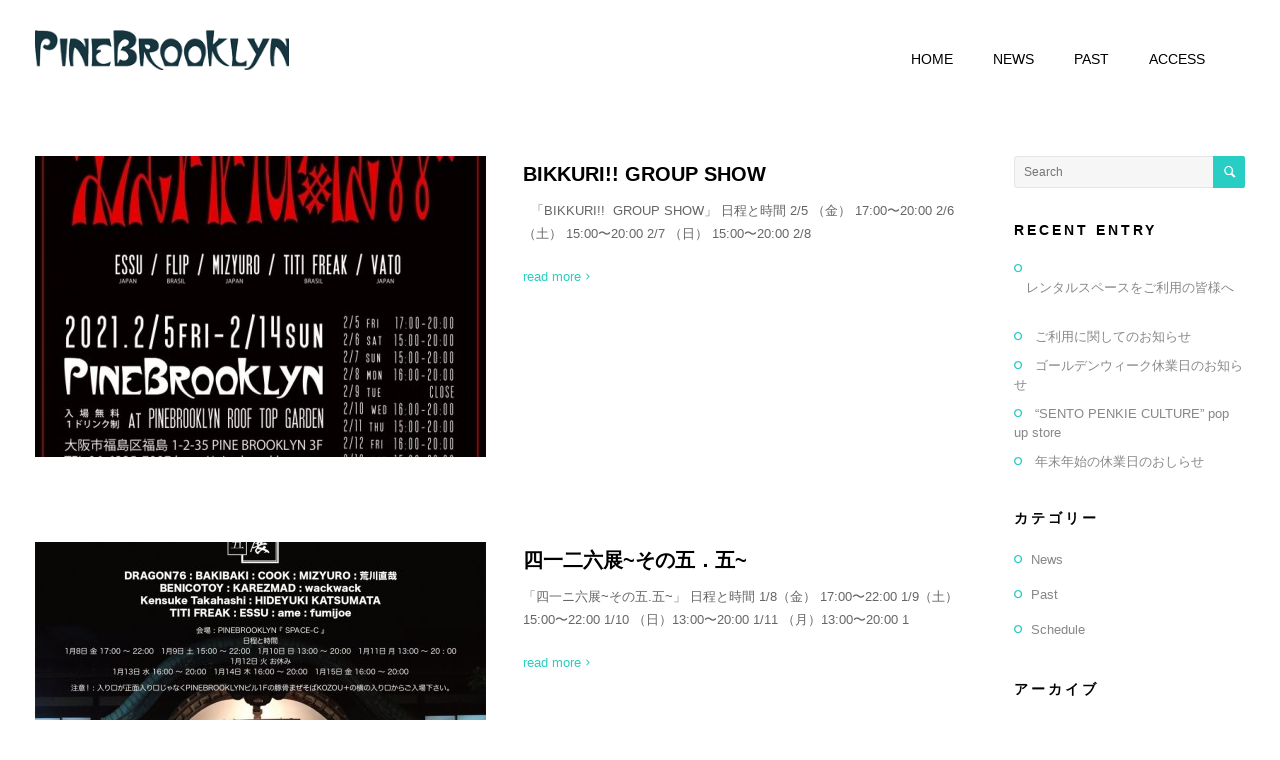

--- FILE ---
content_type: text/html; charset=UTF-8
request_url: http://pinebrooklyn.com/category/past/
body_size: 45217
content:
<!DOCTYPE html>
<html lang="ja">
<head>
	<title>Past | PINEBROOKLYN | パインブルックリン</title>
	<meta charset="UTF-8" />
<meta name="viewport" content="width=device-width, initial-scale=1, maximum-scale=1" />
	
	<link rel="profile" href="http://gmpg.org/xfn/11" />
	<link rel="shortcut icon" href="/favicon.ico" />
	<link rel="pingback" href="http://pinebrooklyn.com/xmlrpc.php" />
	<style type="text/css">
body, html { font-family: Verdana, Geneva, sans-serif; }

h1, h2, h3, h4, h5,h6 { font-family: Verdana, Geneva, sans-serif; }

</style>
	<script type="text/javascript">
           $DP_PAGE_URL = 'http://pinebrooklyn.com';
           $DP_TMPL_URL = 'http://pinebrooklyn.com/wp-content/themes/splash';
           $DP_TMPL_NAME = 'splash';
           $DP_MENU = [];
           $DP_MENU["mainmenu"] = [];
           $DP_MENU["mainmenu"]["animation"] = "none";
           $DP_MENU["mainmenu"]["animation_speed"] = "normal";
           $DP_TABLET_WIDTH = '1030';
           $DP_LAYOUT = 'stretched';
           $DP_STICKY_HEADER = 'Y';
        </script>
	
		
	<!--[if lt IE 9]>
<script src="http://pinebrooklyn.com/wp-content/themes/splash/js/html5shiv.js"></script>
<script src="http://pinebrooklyn.com/wp-content/themes/splash/js/respond.js"></script>
<![endif]-->
		
	
		
		<script type="text/javascript">
		var thickboxL10n = {
			"next":"",
			"prev":"",
			"image":"",
			"of":"",
			"close":"",
			"noiframes":"",
			"loadingAnimation":"http://pinebrooklyn.com/wp-includes/js/thickbox/loadingAnimation.gif",
			"closeImage":"http://pinebrooklyn.com/wp-includes/js/thickbox/tb-close.png"
		};
	</script>
 			
	    
	
<style type="text/css">
		.dp-page{max-width: 1230px;}
	.dp-page.vc {max-width: 1240px;}
	.boxed #dp-page-box {max-width: 1270px;}
		#dp-mainbody-columns > aside { width: 22%;}
	#dp-mainbody-columns > section { width: 78%; }
	#dp-mainbody-columns { background-position: 78% 0; }
		@media (min-width: 1031px) {  
       #dp-mainmenu-collapse { height: auto!important; }  
	}
	</style> 	
    <link rel='dns-prefetch' href='//pinebrooklyn.com' />
<link rel='dns-prefetch' href='//s.w.org' />
<link rel="alternate" type="application/rss+xml" title="PINEBROOKLYN | パインブルックリン &raquo; フィード" href="http://pinebrooklyn.com/feed/" />
<link rel="alternate" type="application/rss+xml" title="PINEBROOKLYN | パインブルックリン &raquo; コメントフィード" href="http://pinebrooklyn.com/comments/feed/" />
<link rel="alternate" type="application/rss+xml" title="PINEBROOKLYN | パインブルックリン &raquo; Past カテゴリーのフィード" href="http://pinebrooklyn.com/category/past/feed/" />
		<script type="text/javascript">
			window._wpemojiSettings = {"baseUrl":"https:\/\/s.w.org\/images\/core\/emoji\/11.2.0\/72x72\/","ext":".png","svgUrl":"https:\/\/s.w.org\/images\/core\/emoji\/11.2.0\/svg\/","svgExt":".svg","source":{"concatemoji":"http:\/\/pinebrooklyn.com\/wp-includes\/js\/wp-emoji-release.min.js?ver=5.1.11"}};
			!function(e,a,t){var n,r,o,i=a.createElement("canvas"),p=i.getContext&&i.getContext("2d");function s(e,t){var a=String.fromCharCode;p.clearRect(0,0,i.width,i.height),p.fillText(a.apply(this,e),0,0);e=i.toDataURL();return p.clearRect(0,0,i.width,i.height),p.fillText(a.apply(this,t),0,0),e===i.toDataURL()}function c(e){var t=a.createElement("script");t.src=e,t.defer=t.type="text/javascript",a.getElementsByTagName("head")[0].appendChild(t)}for(o=Array("flag","emoji"),t.supports={everything:!0,everythingExceptFlag:!0},r=0;r<o.length;r++)t.supports[o[r]]=function(e){if(!p||!p.fillText)return!1;switch(p.textBaseline="top",p.font="600 32px Arial",e){case"flag":return s([55356,56826,55356,56819],[55356,56826,8203,55356,56819])?!1:!s([55356,57332,56128,56423,56128,56418,56128,56421,56128,56430,56128,56423,56128,56447],[55356,57332,8203,56128,56423,8203,56128,56418,8203,56128,56421,8203,56128,56430,8203,56128,56423,8203,56128,56447]);case"emoji":return!s([55358,56760,9792,65039],[55358,56760,8203,9792,65039])}return!1}(o[r]),t.supports.everything=t.supports.everything&&t.supports[o[r]],"flag"!==o[r]&&(t.supports.everythingExceptFlag=t.supports.everythingExceptFlag&&t.supports[o[r]]);t.supports.everythingExceptFlag=t.supports.everythingExceptFlag&&!t.supports.flag,t.DOMReady=!1,t.readyCallback=function(){t.DOMReady=!0},t.supports.everything||(n=function(){t.readyCallback()},a.addEventListener?(a.addEventListener("DOMContentLoaded",n,!1),e.addEventListener("load",n,!1)):(e.attachEvent("onload",n),a.attachEvent("onreadystatechange",function(){"complete"===a.readyState&&t.readyCallback()})),(n=t.source||{}).concatemoji?c(n.concatemoji):n.wpemoji&&n.twemoji&&(c(n.twemoji),c(n.wpemoji)))}(window,document,window._wpemojiSettings);
		</script>
		<style type="text/css">
img.wp-smiley,
img.emoji {
	display: inline !important;
	border: none !important;
	box-shadow: none !important;
	height: 1em !important;
	width: 1em !important;
	margin: 0 .07em !important;
	vertical-align: -0.1em !important;
	background: none !important;
	padding: 0 !important;
}
</style>
	<link rel='stylesheet' id='dp-fontello-css'  href='http://pinebrooklyn.com/wp-content/themes/splash/css/dp_fontello.css?ver=5.1.11' type='text/css' media='all' />
<link rel='stylesheet' id='wp-block-library-css'  href='http://pinebrooklyn.com/wp-includes/css/dist/block-library/style.min.css?ver=5.1.11' type='text/css' media='all' />
<link rel='stylesheet' id='contact-form-7-css'  href='http://pinebrooklyn.com/wp-content/plugins/contact-form-7/includes/css/styles.css?ver=4.0.1' type='text/css' media='all' />
<link rel='stylesheet' id='rs-plugin-settings-css'  href='http://pinebrooklyn.com/wp-content/plugins/revslider/rs-plugin/css/settings.css?rev=4.5.95&#038;ver=5.1.11' type='text/css' media='all' />
<style id='rs-plugin-settings-inline-css' type='text/css'>
.tp-caption a{color:#ff7302;text-shadow:none;-webkit-transition:all 0.2s ease-out;-moz-transition:all 0.2s ease-out;-o-transition:all 0.2s ease-out;-ms-transition:all 0.2s ease-out}.tp-caption a:hover{color:#ffa902}
</style>
<link rel='stylesheet' id='dp-css-css'  href='http://pinebrooklyn.com/wp-content/themes/splash/css/dpcss_min.css?ver=5.1.11' type='text/css' media='all' />
<link rel='stylesheet' id='override-css-css'  href='http://pinebrooklyn.com/wp-content/themes/splash/css/override.css?ver=5.1.11' type='text/css' media='all' />
<link rel='stylesheet' id='js_composer_custom_css-css'  href='http://pinebrooklyn.com/wp-content/uploads/js_composer/custom.css?ver=4.3.2' type='text/css' media='screen' />
<link rel='stylesheet' id='desktop-small-css-css'  href='http://pinebrooklyn.com/wp-content/themes/splash/css/desktop.small.css?ver=5.1.11' type='text/css' media='(max-width:1230px)' />
<link rel='stylesheet' id='tablet-css-css'  href='http://pinebrooklyn.com/wp-content/themes/splash/css/tablet.css?ver=5.1.11' type='text/css' media='(max-width:1030px)' />
<link rel='stylesheet' id='tablet-small-css-css'  href='http://pinebrooklyn.com/wp-content/themes/splash/css/tablet.small.css?ver=5.1.11' type='text/css' media='(max-width:820px)' />
<link rel='stylesheet' id='mobile-css-css'  href='http://pinebrooklyn.com/wp-content/themes/splash/css/mobile.css?ver=5.1.11' type='text/css' media='(max-width:580px)' />
<link rel='stylesheet' id='dynamo-plugins-css-override-css'  href='http://pinebrooklyn.com/wp-content/themes/splash/css/override-plugins.css?ver=5.1.11' type='text/css' media='all' />
<link rel='stylesheet' id='js_composer_front-css'  href='http://pinebrooklyn.com/wp-content/plugins/js_composer/assets/css/js_composer.css?ver=4.3.2' type='text/css' media='all' />
<link rel='stylesheet' id='custom_vc_frontend_css-css'  href='http://pinebrooklyn.com/wp-content/themes/splash/dynamo_framework/vc_extend/dp_vc_frontend.css?ver=5.1.11' type='text/css' media='screen' />
<link rel='stylesheet' id='dynamo-dynamic-css-css'  href='http://pinebrooklyn.com/wp-content/themes/splash/css/dynamic-css.php?ver=5.1.11' type='text/css' media='all' />
<link rel='stylesheet' id='dynamo-style-css'  href='http://pinebrooklyn.com/wp-content/themes/splash/css/style1.css?ver=5.1.11' type='text/css' media='all' />
<script type='text/javascript' src='http://pinebrooklyn.com/wp-includes/js/jquery/jquery.js?ver=1.12.4'></script>
<script type='text/javascript' src='http://pinebrooklyn.com/wp-includes/js/jquery/jquery-migrate.min.js?ver=1.4.1'></script>
<script type='text/javascript' src='http://pinebrooklyn.com/wp-content/plugins/revslider/rs-plugin/js/jquery.themepunch.tools.min.js?rev=4.5.95&#038;ver=5.1.11'></script>
<script type='text/javascript' src='http://pinebrooklyn.com/wp-content/plugins/revslider/rs-plugin/js/jquery.themepunch.revolution.min.js?rev=4.5.95&#038;ver=5.1.11'></script>
<script type='text/javascript' src='http://pinebrooklyn.com/wp-content/themes/splash/js/jquery.mCustomScrollbar.concat.min.js?ver=5.1.11'></script>
<script type='text/javascript' src='http://pinebrooklyn.com/wp-content/themes/splash/js/selectFix.js?ver=5.1.11'></script>
<script type='text/javascript' src='http://pinebrooklyn.com/wp-content/themes/splash/js/modernizr.custom.js?ver=5.1.11'></script>
<link rel='https://api.w.org/' href='http://pinebrooklyn.com/wp-json/' />
<link rel="EditURI" type="application/rsd+xml" title="RSD" href="http://pinebrooklyn.com/xmlrpc.php?rsd" />
<link rel="wlwmanifest" type="application/wlwmanifest+xml" href="http://pinebrooklyn.com/wp-includes/wlwmanifest.xml" /> 
<meta name="generator" content="WordPress 5.1.11" />
<meta name="generator" content="Powered by Visual Composer - drag and drop page builder for WordPress."/>
</head><body class="archive category category-past category-23 stretched wpb-js-composer js-comp-ver-4.3.2 vc_responsive" data-tablet-width="1030">
	    <div id="dp_preloader">
        <div id="dp_status"><div class="spin"></div></div>
    </div>
    <section id="dp-page-box">
		
        <!--   Begin Navigation area -->
		<div id="dp-navigation-wrapper">
        <div class="dp-head-wrap semi-transparent">
            <section class="dp-page">
                <header id="dp-head" class="top-navigation">
                                        <h2>
                        <a href="http://pinebrooklyn.com" class="imageLogo"><img src="http://pinebrooklyn.com/wp-content/uploads/2014/11/pblogo-298x47.png" alt=" - " /></a>
                    </h2>
                                                            <div class="dp-button-area"> 
                        						                    </div>                        
                    					                    
                    <a href="#" class="dp-mainmenu-toggle"><i class="icon-menu-1"></i></a>
							<ul id="main-menu" class="menu dp_normal sf-menu"><li id="menu-item-1251" class="menu-item menu-item-type-post_type menu-item-object-page menu-item-home menu-item-1251 root"><div class="item-container "><a href="http://pinebrooklyn.com/"><div class="menu-title ">Home<div  class="menu-subtitle"></div></div><div class="indicator1"></div></a></div></li>
<li id="menu-item-1496" class="menu-item menu-item-type-post_type menu-item-object-page menu-item-1496 root"><div class="item-container "><a href="http://pinebrooklyn.com/news/"><div class="menu-title ">News<div  class="menu-subtitle"></div></div><div class="indicator1"></div></a></div></li>
<li id="menu-item-1464" class="menu-item menu-item-type-post_type menu-item-object-page menu-item-1464 root"><div class="item-container "><a href="http://pinebrooklyn.com/pastschedule/"><div class="menu-title ">Past<div  class="menu-subtitle"></div></div><div class="indicator1"></div></a></div></li>
<li id="menu-item-3067" class="menu-item menu-item-type-post_type menu-item-object-page menu-item-3067 root"><div class="item-container "><a href="http://pinebrooklyn.com/access/"><div class="menu-title ">access<div  class="menu-subtitle"></div></div><div class="indicator1"></div></a></div></li>
</ul>                    
                    
                </header>
            </section>
        </div>
        </div>
		<!--   End Navigation area -->
        
        <!--   Begin Slideshow area -->
		        <!--   End slideshow area -->
        
        <!--   Begin subheader wrapper -->
		
        <!--   End subheader wrapper -->

<div class="clearboth"></div>
<section class="dp-page-wrap dp-page">
				<!-- Mainbody, breadcrumbs -->
                               

	<section id="dp-mainbody-columns" >			
			<section>
            <div id="dp-content-wrap">
<section id="dp-mainbody" class="category-page">
	    			
		        	
	<article id="post-4538" class="medium post-4538 post type-post status-publish format-standard has-post-thumbnail hentry category-past">
                <div class="one_half">
        				<figure class="featured-image">
		<a href="http://pinebrooklyn.com/2021/01/20/bikkuri-group-show/">
        <div class="text-overlay"> 
		<div class="info">
		<span class="button_sc small white"><span> READ MORE</span></span>
    	</div>
        </div>
		<img width="451" height="301" src="http://pinebrooklyn.com/wp-content/uploads/2021/01/2月5日～-PBL-1-451x301.jpg" class="attachment-blogindex_thumbnail size-blogindex_thumbnail wp-post-image" alt="" srcset="http://pinebrooklyn.com/wp-content/uploads/2021/01/2月5日～-PBL-1-451x301.jpg 451w, http://pinebrooklyn.com/wp-content/uploads/2021/01/2月5日～-PBL-1-283x189.jpg 283w" sizes="(max-width: 451px) 100vw, 451px" />		</a>
	</figure>
	            </div>
        <div class="one_half_last">
        <header>
            <div class="meta">
    	
         	
         			 
	
			
    </div>
 	        <h2>
        <a href="http://pinebrooklyn.com/2021/01/20/bikkuri-group-show/" title="Permalink to BIKKURI!! GROUP SHOW" rel="bookmark">
        BIKKURI!! GROUP SHOW        </a>
        	        </h2>
		</header>
		<section class="summary ">
        <p>&nbsp; 「BIKKURI!!  GROUP SHOW」 日程と時間 2/5 （金） 17:00〜20:00 2/6 （土） 15:00〜20:00 2/7 （日） 15:00〜20:00 2/8 <p><a class="readon" href="http://pinebrooklyn.com/2021/01/20/bikkuri-group-show/"><span>read more</span></a></p></p>
		</section>
        </div>
		 
		

	</article>
            	
	<article id="post-4517" class="medium post-4517 post type-post status-publish format-standard has-post-thumbnail hentry category-past">
                <div class="one_half">
        				<figure class="featured-image">
		<a href="http://pinebrooklyn.com/2020/12/08/%e5%9b%9b%e4%b8%80%e4%ba%8c%e5%85%ad%e5%b1%95%e3%81%9d%e3%81%ae%e4%ba%94%ef%bc%8e%e4%ba%94/">
        <div class="text-overlay"> 
		<div class="info">
		<span class="button_sc small white"><span> READ MORE</span></span>
    	</div>
        </div>
		<img width="451" height="301" src="http://pinebrooklyn.com/wp-content/uploads/2020/12/4126.5.5-451x301.jpeg" class="attachment-blogindex_thumbnail size-blogindex_thumbnail wp-post-image" alt="" srcset="http://pinebrooklyn.com/wp-content/uploads/2020/12/4126.5.5-451x301.jpeg 451w, http://pinebrooklyn.com/wp-content/uploads/2020/12/4126.5.5-283x189.jpeg 283w" sizes="(max-width: 451px) 100vw, 451px" />		</a>
	</figure>
	            </div>
        <div class="one_half_last">
        <header>
            <div class="meta">
    	
         	
         			 
	
			
    </div>
 	        <h2>
        <a href="http://pinebrooklyn.com/2020/12/08/%e5%9b%9b%e4%b8%80%e4%ba%8c%e5%85%ad%e5%b1%95%e3%81%9d%e3%81%ae%e4%ba%94%ef%bc%8e%e4%ba%94/" title="Permalink to 四一二六展~その五．五~" rel="bookmark">
        四一二六展~その五．五~        </a>
        	        </h2>
		</header>
		<section class="summary ">
        <p>「四一ニ六展~その五.五~」 日程と時間 1/8（金） 17:00〜22:00 1/9（土） 15:00〜22:00 1/10 （日）13:00〜20:00 1/11 （月）13:00〜20:00 1 <p><a class="readon" href="http://pinebrooklyn.com/2020/12/08/%e5%9b%9b%e4%b8%80%e4%ba%8c%e5%85%ad%e5%b1%95%e3%81%9d%e3%81%ae%e4%ba%94%ef%bc%8e%e4%ba%94/"><span>read more</span></a></p></p>
		</section>
        </div>
		 
		

	</article>
            	
	<article id="post-4486" class="medium post-4486 post type-post status-publish format-standard has-post-thumbnail hentry category-past">
                <div class="one_half">
        				<figure class="featured-image">
		<a href="http://pinebrooklyn.com/2020/10/18/bakibaki-expo2020/">
        <div class="text-overlay"> 
		<div class="info">
		<span class="button_sc small white"><span> READ MORE</span></span>
    	</div>
        </div>
		<img width="451" height="301" src="http://pinebrooklyn.com/wp-content/uploads/2020/09/IMG_7592-451x301.jpg" class="attachment-blogindex_thumbnail size-blogindex_thumbnail wp-post-image" alt="" srcset="http://pinebrooklyn.com/wp-content/uploads/2020/09/IMG_7592-451x301.jpg 451w, http://pinebrooklyn.com/wp-content/uploads/2020/09/IMG_7592-283x189.jpg 283w" sizes="(max-width: 451px) 100vw, 451px" />		</a>
	</figure>
	            </div>
        <div class="one_half_last">
        <header>
            <div class="meta">
    	
         	
         			 
	
			
    </div>
 	        <h2>
        <a href="http://pinebrooklyn.com/2020/10/18/bakibaki-expo2020/" title="Permalink to BAKIBAKI EXPO2020" rel="bookmark">
        BAKIBAKI EXPO2020        </a>
        	        </h2>
		</header>
		<section class="summary ">
        <p>&nbsp; 【BAKIBAKI EXPO2020】 11/6-13 at PINEBROOKLYN 11/6(金) 17:00~22:00 &#8230;food DOCORICE 11/7(土)  <p><a class="readon" href="http://pinebrooklyn.com/2020/10/18/bakibaki-expo2020/"><span>read more</span></a></p></p>
		</section>
        </div>
		 
		

	</article>
            	
	<article id="post-4503" class="medium post-4503 post type-post status-publish format-standard has-post-thumbnail hentry category-past">
                <div class="one_half">
        				<figure class="featured-image">
		<a href="http://pinebrooklyn.com/2020/10/17/%e5%9b%9b%e4%b8%80%e4%ba%8c%e5%85%ad%e5%b1%95%e3%81%9d%e3%81%ae%e4%ba%94/">
        <div class="text-overlay"> 
		<div class="info">
		<span class="button_sc small white"><span> READ MORE</span></span>
    	</div>
        </div>
		<img width="451" height="301" src="http://pinebrooklyn.com/wp-content/uploads/2020/10/91C69A7A-9942-47B6-8F3E-BA9CA506D179-451x301.jpeg" class="attachment-blogindex_thumbnail size-blogindex_thumbnail wp-post-image" alt="" srcset="http://pinebrooklyn.com/wp-content/uploads/2020/10/91C69A7A-9942-47B6-8F3E-BA9CA506D179-451x301.jpeg 451w, http://pinebrooklyn.com/wp-content/uploads/2020/10/91C69A7A-9942-47B6-8F3E-BA9CA506D179-283x189.jpeg 283w" sizes="(max-width: 451px) 100vw, 451px" />		</a>
	</figure>
	            </div>
        <div class="one_half_last">
        <header>
            <div class="meta">
    	
         	
         			 
	
			
    </div>
 	        <h2>
        <a href="http://pinebrooklyn.com/2020/10/17/%e5%9b%9b%e4%b8%80%e4%ba%8c%e5%85%ad%e5%b1%95%e3%81%9d%e3%81%ae%e4%ba%94/" title="Permalink to 四一二六展~その五~" rel="bookmark">
        四一二六展~その五~        </a>
        	        </h2>
		</header>
		<section class="summary ">
        <p>四一二六展~その五~『DRAGON76：BAKIBAKI：COOK：MIZYURO：荒川直哉』 11月27日 金曜日 : 17 : 00 〜 22 : 00 11月28日 土曜日 : 13 : 00  <p><a class="readon" href="http://pinebrooklyn.com/2020/10/17/%e5%9b%9b%e4%b8%80%e4%ba%8c%e5%85%ad%e5%b1%95%e3%81%9d%e3%81%ae%e4%ba%94/"><span>read more</span></a></p></p>
		</section>
        </div>
		 
		

	</article>
            	
	<article id="post-4497" class="medium post-4497 post type-post status-publish format-standard has-post-thumbnail hentry category-past">
                <div class="one_half">
        				<figure class="featured-image">
		<a href="http://pinebrooklyn.com/2020/09/18/danny-solo-exhibition-2/">
        <div class="text-overlay"> 
		<div class="info">
		<span class="button_sc small white"><span> READ MORE</span></span>
    	</div>
        </div>
		<img width="451" height="301" src="http://pinebrooklyn.com/wp-content/uploads/2020/10/スクリーンショット-37-451x301.png" class="attachment-blogindex_thumbnail size-blogindex_thumbnail wp-post-image" alt="" srcset="http://pinebrooklyn.com/wp-content/uploads/2020/10/スクリーンショット-37-451x301.png 451w, http://pinebrooklyn.com/wp-content/uploads/2020/10/スクリーンショット-37-283x189.png 283w" sizes="(max-width: 451px) 100vw, 451px" />		</a>
	</figure>
	            </div>
        <div class="one_half_last">
        <header>
            <div class="meta">
    	
         	
         			 
	
			
    </div>
 	        <h2>
        <a href="http://pinebrooklyn.com/2020/09/18/danny-solo-exhibition-2/" title="Permalink to DANNY Solo Exhibition #2" rel="bookmark">
        DANNY Solo Exhibition #2        </a>
        	        </h2>
		</header>
		<section class="summary ">
        <p>2020.11.14(SAT) 「DANNY Solo Exhibition #2」 2部入れ替え制 1部  OPEN 14:00-CLOSE 16:00 2部  OPEN 17:00-CLOSE 1 <p><a class="readon" href="http://pinebrooklyn.com/2020/09/18/danny-solo-exhibition-2/"><span>read more</span></a></p></p>
		</section>
        </div>
		 
		

	</article>
            	
	<article id="post-4477" class="medium post-4477 post type-post status-publish format-standard has-post-thumbnail hentry category-past">
                <div class="one_half">
        				<figure class="featured-image">
		<a href="http://pinebrooklyn.com/2020/09/14/90s-00s-punk-hardcore-%e3%83%95%e3%83%a9%e3%82%a4%e3%83%a4%e3%83%bc%e5%b1%95/">
        <div class="text-overlay"> 
		<div class="info">
		<span class="button_sc small white"><span> READ MORE</span></span>
    	</div>
        </div>
		<img width="413" height="301" src="http://pinebrooklyn.com/wp-content/uploads/2020/09/0016D8BB-8C7E-474C-B2D6-6638CD53FCEF-413x301.jpeg" class="attachment-blogindex_thumbnail size-blogindex_thumbnail wp-post-image" alt="" />		</a>
	</figure>
	            </div>
        <div class="one_half_last">
        <header>
            <div class="meta">
    	
         	
         			 
	
			
    </div>
 	        <h2>
        <a href="http://pinebrooklyn.com/2020/09/14/90s-00s-punk-hardcore-%e3%83%95%e3%83%a9%e3%82%a4%e3%83%a4%e3%83%bc%e5%b1%95/" title="Permalink to 90s-00s PUNK HARDCORE フライヤー展" rel="bookmark">
        90s-00s PUNK HARDCORE フライヤー展        </a>
        	        </h2>
		</header>
		<section class="summary ">
        <p> —————</p>
		</section>
        </div>
		 
		

	</article>
            	
	<article id="post-4467" class="medium post-4467 post type-post status-publish format-standard has-post-thumbnail hentry category-past">
                <div class="one_half">
        				<figure class="featured-image">
		<a href="http://pinebrooklyn.com/2020/09/07/4467/">
        <div class="text-overlay"> 
		<div class="info">
		<span class="button_sc small white"><span> READ MORE</span></span>
    	</div>
        </div>
		<img width="451" height="301" src="http://pinebrooklyn.com/wp-content/uploads/2020/09/image1-451x301.jpeg" class="attachment-blogindex_thumbnail size-blogindex_thumbnail wp-post-image" alt="" srcset="http://pinebrooklyn.com/wp-content/uploads/2020/09/image1-451x301.jpeg 451w, http://pinebrooklyn.com/wp-content/uploads/2020/09/image1-283x189.jpeg 283w" sizes="(max-width: 451px) 100vw, 451px" />		</a>
	</figure>
	            </div>
        <div class="one_half_last">
        <header>
            <div class="meta">
    	
         	
         			 
	
			
    </div>
 	        <h2>
        <a href="http://pinebrooklyn.com/2020/09/07/4467/" title="Permalink to 四一二六展~その三~ ESOW&#038;Kads MIIDA" rel="bookmark">
        四一二六展~その三~ ESOW&#038;Kads MIIDA        </a>
        	        </h2>
		</header>
		<section class="summary ">
        <p>【四一二六展~その三~】開催 9月25日〜10月4日 at 3F ROOF TOP GARDEN &lt;開催日程&gt; 9月25日19時〜22時 9月26日12時〜17時 9月27日13時〜20時 <p><a class="readon" href="http://pinebrooklyn.com/2020/09/07/4467/"><span>read more</span></a></p></p>
		</section>
        </div>
		 
		

	</article>
            	
	<article id="post-4439" class="medium post-4439 post type-post status-publish format-standard has-post-thumbnail hentry category-past">
                <div class="one_half">
        				<figure class="featured-image">
		<a href="http://pinebrooklyn.com/2020/07/13/%e5%9b%9b%e4%b8%80%e4%ba%8c%e5%85%ad%e5%b1%95-%e3%81%9d%e3%81%ae%e5%bc%90-esow-cho-chan/">
        <div class="text-overlay"> 
		<div class="info">
		<span class="button_sc small white"><span> READ MORE</span></span>
    	</div>
        </div>
		<img width="451" height="301" src="http://pinebrooklyn.com/wp-content/uploads/2020/03/20200313_063929389_iOS-451x301.jpg" class="attachment-blogindex_thumbnail size-blogindex_thumbnail wp-post-image" alt="" srcset="http://pinebrooklyn.com/wp-content/uploads/2020/03/20200313_063929389_iOS-451x301.jpg 451w, http://pinebrooklyn.com/wp-content/uploads/2020/03/20200313_063929389_iOS-283x189.jpg 283w" sizes="(max-width: 451px) 100vw, 451px" />		</a>
	</figure>
	            </div>
        <div class="one_half_last">
        <header>
            <div class="meta">
    	
         	
         			 
	
			
    </div>
 	        <h2>
        <a href="http://pinebrooklyn.com/2020/07/13/%e5%9b%9b%e4%b8%80%e4%ba%8c%e5%85%ad%e5%b1%95-%e3%81%9d%e3%81%ae%e5%bc%90-esow-cho-chan/" title="Permalink to 四一二六展 ~その弐~ ESOW &#038; CHO-CHAN" rel="bookmark">
        <開催>四一二六展 ~その弐~ ESOW &#038; CHO-CHAN        </a>
        	        </h2>
		</header>
		<section class="summary ">
        <p>四一二六展 その弐 ESOW &amp; CHO-CHAN at PINE BROOKLYN 3F ROOF TOP GARDEN 入場無料  開催延期となっておりましたが、7月24日から開催いたしま <p><a class="readon" href="http://pinebrooklyn.com/2020/07/13/%e5%9b%9b%e4%b8%80%e4%ba%8c%e5%85%ad%e5%b1%95-%e3%81%9d%e3%81%ae%e5%bc%90-esow-cho-chan/"><span>read more</span></a></p></p>
		</section>
        </div>
		 
		

	</article>
            	
	<article id="post-4450" class="medium post-4450 post type-post status-publish format-standard has-post-thumbnail hentry category-past">
                <div class="one_half">
        				<figure class="featured-image">
		<a href="http://pinebrooklyn.com/2020/03/16/simo-open-studio/">
        <div class="text-overlay"> 
		<div class="info">
		<span class="button_sc small white"><span> READ MORE</span></span>
    	</div>
        </div>
		<img width="451" height="301" src="http://pinebrooklyn.com/wp-content/uploads/2020/03/image4-451x301.jpeg" class="attachment-blogindex_thumbnail size-blogindex_thumbnail wp-post-image" alt="" srcset="http://pinebrooklyn.com/wp-content/uploads/2020/03/image4-451x301.jpeg 451w, http://pinebrooklyn.com/wp-content/uploads/2020/03/image4-283x189.jpeg 283w" sizes="(max-width: 451px) 100vw, 451px" />		</a>
	</figure>
	            </div>
        <div class="one_half_last">
        <header>
            <div class="meta">
    	
         	
         			 
	
			
    </div>
 	        <h2>
        <a href="http://pinebrooklyn.com/2020/03/16/simo-open-studio/" title="Permalink to simo &#8220;OPEN STUDIO&#8221;" rel="bookmark">
        simo &#8220;OPEN STUDIO&#8221;        </a>
        	        </h2>
		</header>
		<section class="summary ">
        <p>【 simo &#8220;OPEN STUDIO&#8221; 】 3/23(mon)~26(thur) at PINEBROOKLYN 2F spaceA Entrance Free ・3/23  <p><a class="readon" href="http://pinebrooklyn.com/2020/03/16/simo-open-studio/"><span>read more</span></a></p></p>
		</section>
        </div>
		 
		

	</article>
            	
	<article id="post-4417" class="medium post-4417 post type-post status-publish format-standard has-post-thumbnail hentry category-past">
                <div class="one_half">
        				<figure class="featured-image">
		<a href="http://pinebrooklyn.com/2019/12/26/we-want-cazicazi/">
        <div class="text-overlay"> 
		<div class="info">
		<span class="button_sc small white"><span> READ MORE</span></span>
    	</div>
        </div>
		<img width="451" height="301" src="http://pinebrooklyn.com/wp-content/uploads/2019/12/01-20-451x301.jpg" class="attachment-blogindex_thumbnail size-blogindex_thumbnail wp-post-image" alt="" srcset="http://pinebrooklyn.com/wp-content/uploads/2019/12/01-20-451x301.jpg 451w, http://pinebrooklyn.com/wp-content/uploads/2019/12/01-20-283x189.jpg 283w" sizes="(max-width: 451px) 100vw, 451px" />		</a>
	</figure>
	            </div>
        <div class="one_half_last">
        <header>
            <div class="meta">
    	
         	
         			 
	
			
    </div>
 	        <h2>
        <a href="http://pinebrooklyn.com/2019/12/26/we-want-cazicazi/" title="Permalink to WE WANT CAZICAZI" rel="bookmark">
        WE WANT CAZICAZI        </a>
        	        </h2>
		</header>
		<section class="summary ">
        <p>■WE WANT CAZICAZI 2020.1.12(sun) 13:00～22:00 at Pinebrooklyn ■DJ SPINMASTER A-1 高松 直(カジカジ編集長) DJ Moo <p><a class="readon" href="http://pinebrooklyn.com/2019/12/26/we-want-cazicazi/"><span>read more</span></a></p></p>
		</section>
        </div>
		 
		

	</article>
    	
		<div class='pagination'><span class='current'>1</span><a href='http://pinebrooklyn.com/category/past/page/2/' class='inactive' >2</a></div>
	
	</section>

		
			</div><!-- end of the #dp-content-wrap -->
			
			</section><!-- end of the mainbody section -->
		
									<aside id="dp-sidebar">
            <div id="search-2" class="box  widget_search"><div>
<form method="get" id="searchform" action="http://pinebrooklyn.com/">
	<label for="s"></label>
	<input type="text" class="field" name="s" id="s" placeholder="Search" value="" />
	
	<input type="submit" id="searchsubmit" value="Search" />
</form></div></div>		<div id="recent-posts-2" class="box  widget_recent_entries"><div>		<h3 class="box-title"><span> Recent Entry</span></h3>		<ul>
											<li>
					<a href="http://pinebrooklyn.com/2022/08/17/aboutrental/"><p style="text-align: center">レンタルスペースをご利用の皆様へ</p></a>
									</li>
											<li>
					<a href="http://pinebrooklyn.com/2022/05/11/news/">ご利用に関してのお知らせ</a>
									</li>
											<li>
					<a href="http://pinebrooklyn.com/2022/04/27/goldenweek2022/">ゴールデンウィーク休業日のお知らせ</a>
									</li>
											<li>
					<a href="http://pinebrooklyn.com/2022/04/13/sentopenkie/">&#8220;SENTO PENKIE CULTURE&#8221; pop up store</a>
									</li>
											<li>
					<a href="http://pinebrooklyn.com/2021/12/08/newyearholiday/">年末年始の休業日のおしらせ</a>
									</li>
					</ul>
		</div></div><div id="categories-2" class="box  widget_categories"><div><h3 class="box-title"><span> カテゴリー</span></h3>		<ul>
				<li class="cat-item cat-item-1"><a href="http://pinebrooklyn.com/category/news/" >News</a>
</li>
	<li class="cat-item cat-item-23 current-cat"><a href="http://pinebrooklyn.com/category/past/" >Past</a>
</li>
	<li class="cat-item cat-item-21"><a href="http://pinebrooklyn.com/category/schedule/" >Schedule</a>
</li>
		</ul>
			</div></div><div id="archives-2" class="box  widget_archive"><div><h3 class="box-title"><span> アーカイブ</span></h3>		<ul>
				<li><a href='http://pinebrooklyn.com/2022/08/'>2022年8月</a></li>
	<li><a href='http://pinebrooklyn.com/2022/05/'>2022年5月</a></li>
	<li><a href='http://pinebrooklyn.com/2022/04/'>2022年4月</a></li>
	<li><a href='http://pinebrooklyn.com/2021/12/'>2021年12月</a></li>
	<li><a href='http://pinebrooklyn.com/2021/09/'>2021年9月</a></li>
	<li><a href='http://pinebrooklyn.com/2021/08/'>2021年8月</a></li>
	<li><a href='http://pinebrooklyn.com/2021/06/'>2021年6月</a></li>
	<li><a href='http://pinebrooklyn.com/2021/03/'>2021年3月</a></li>
	<li><a href='http://pinebrooklyn.com/2021/01/'>2021年1月</a></li>
	<li><a href='http://pinebrooklyn.com/2020/12/'>2020年12月</a></li>
	<li><a href='http://pinebrooklyn.com/2020/11/'>2020年11月</a></li>
	<li><a href='http://pinebrooklyn.com/2020/10/'>2020年10月</a></li>
	<li><a href='http://pinebrooklyn.com/2020/09/'>2020年9月</a></li>
	<li><a href='http://pinebrooklyn.com/2020/07/'>2020年7月</a></li>
	<li><a href='http://pinebrooklyn.com/2020/03/'>2020年3月</a></li>
	<li><a href='http://pinebrooklyn.com/2019/12/'>2019年12月</a></li>
	<li><a href='http://pinebrooklyn.com/2019/10/'>2019年10月</a></li>
	<li><a href='http://pinebrooklyn.com/2019/08/'>2019年8月</a></li>
	<li><a href='http://pinebrooklyn.com/2019/03/'>2019年3月</a></li>
	<li><a href='http://pinebrooklyn.com/2019/02/'>2019年2月</a></li>
	<li><a href='http://pinebrooklyn.com/2018/12/'>2018年12月</a></li>
	<li><a href='http://pinebrooklyn.com/2018/10/'>2018年10月</a></li>
	<li><a href='http://pinebrooklyn.com/2018/09/'>2018年9月</a></li>
	<li><a href='http://pinebrooklyn.com/2018/07/'>2018年7月</a></li>
	<li><a href='http://pinebrooklyn.com/2018/06/'>2018年6月</a></li>
	<li><a href='http://pinebrooklyn.com/2018/05/'>2018年5月</a></li>
	<li><a href='http://pinebrooklyn.com/2018/04/'>2018年4月</a></li>
	<li><a href='http://pinebrooklyn.com/2018/03/'>2018年3月</a></li>
	<li><a href='http://pinebrooklyn.com/2018/02/'>2018年2月</a></li>
	<li><a href='http://pinebrooklyn.com/2018/01/'>2018年1月</a></li>
	<li><a href='http://pinebrooklyn.com/2017/12/'>2017年12月</a></li>
	<li><a href='http://pinebrooklyn.com/2017/11/'>2017年11月</a></li>
	<li><a href='http://pinebrooklyn.com/2017/10/'>2017年10月</a></li>
	<li><a href='http://pinebrooklyn.com/2017/09/'>2017年9月</a></li>
	<li><a href='http://pinebrooklyn.com/2017/08/'>2017年8月</a></li>
	<li><a href='http://pinebrooklyn.com/2017/07/'>2017年7月</a></li>
	<li><a href='http://pinebrooklyn.com/2017/05/'>2017年5月</a></li>
	<li><a href='http://pinebrooklyn.com/2017/04/'>2017年4月</a></li>
	<li><a href='http://pinebrooklyn.com/2017/03/'>2017年3月</a></li>
	<li><a href='http://pinebrooklyn.com/2016/12/'>2016年12月</a></li>
	<li><a href='http://pinebrooklyn.com/2016/11/'>2016年11月</a></li>
	<li><a href='http://pinebrooklyn.com/2016/10/'>2016年10月</a></li>
	<li><a href='http://pinebrooklyn.com/2016/09/'>2016年9月</a></li>
	<li><a href='http://pinebrooklyn.com/2016/08/'>2016年8月</a></li>
	<li><a href='http://pinebrooklyn.com/2016/07/'>2016年7月</a></li>
	<li><a href='http://pinebrooklyn.com/2016/06/'>2016年6月</a></li>
	<li><a href='http://pinebrooklyn.com/2016/05/'>2016年5月</a></li>
	<li><a href='http://pinebrooklyn.com/2016/04/'>2016年4月</a></li>
	<li><a href='http://pinebrooklyn.com/2016/03/'>2016年3月</a></li>
	<li><a href='http://pinebrooklyn.com/2016/02/'>2016年2月</a></li>
	<li><a href='http://pinebrooklyn.com/2016/01/'>2016年1月</a></li>
	<li><a href='http://pinebrooklyn.com/2015/12/'>2015年12月</a></li>
	<li><a href='http://pinebrooklyn.com/2015/11/'>2015年11月</a></li>
	<li><a href='http://pinebrooklyn.com/2015/10/'>2015年10月</a></li>
	<li><a href='http://pinebrooklyn.com/2015/09/'>2015年9月</a></li>
	<li><a href='http://pinebrooklyn.com/2015/08/'>2015年8月</a></li>
	<li><a href='http://pinebrooklyn.com/2015/07/'>2015年7月</a></li>
	<li><a href='http://pinebrooklyn.com/2015/06/'>2015年6月</a></li>
	<li><a href='http://pinebrooklyn.com/2015/05/'>2015年5月</a></li>
	<li><a href='http://pinebrooklyn.com/2015/03/'>2015年3月</a></li>
	<li><a href='http://pinebrooklyn.com/2015/02/'>2015年2月</a></li>
	<li><a href='http://pinebrooklyn.com/2015/01/'>2015年1月</a></li>
	<li><a href='http://pinebrooklyn.com/2014/12/'>2014年12月</a></li>
	<li><a href='http://pinebrooklyn.com/2014/11/'>2014年11月</a></li>
	<li><a href='http://pinebrooklyn.com/2014/09/'>2014年9月</a></li>
	<li><a href='http://pinebrooklyn.com/2014/07/'>2014年7月</a></li>
		</ul>
			</div></div>			</aside>
								</section><!-- end of the #dp-mainbody-columns -->
</section><!-- end of the .dp-page-wrap section -->	


<div class="clearboth"></div> 
<div id="dp-footer-wrap" >
<div class="contrastbg"></div>
<section class="dp-page">
<div id="dp-footer">
<div class="footer_one_third widthmarker contrast">
<div id="dp-footer1">
	<div id="text-2" class="box  widget_text"><div><h3 class="box-title"><span> About</span></h3>			<div class="textwidget"><p>大阪市福島区福島1-2-35<br />
<i class="icon-phone"></i>06-6225-7097<br />
<i class="icon-mail"></i> <a href="mailto:info@pinebrooklyn.com">info@pinebrooklyn.com</a></p>
</div>
		</div></div> </div>
<div class="dp-copyrights">
                        <img src="http://pinebrooklyn.com/wp-content/uploads/2014/08/ftlogo1.png" alt="" width="180" height="28" class="dp-copyright-logo" />		        <div class="dp-copyrights-text">© 2014 Splash. All rights reserved.</div>
        <div class="dp-designedby-text"></div>
        </div>
</div>
<div class="footer_two_third ">
<div id="dp-footer2">
			<div id="recent-posts-3" class="box  widget_recent_entries"><div>		<h3 class="box-title"><span> Recent Entry</span></h3>		<ul>
											<li>
					<a href="http://pinebrooklyn.com/2022/08/17/aboutrental/"><p style="text-align: center">レンタルスペースをご利用の皆様へ</p></a>
									</li>
											<li>
					<a href="http://pinebrooklyn.com/2022/05/11/news/">ご利用に関してのお知らせ</a>
									</li>
											<li>
					<a href="http://pinebrooklyn.com/2022/04/27/goldenweek2022/">ゴールデンウィーク休業日のお知らせ</a>
									</li>
					</ul>
		</div></div><div id="search-3" class="box  widget_search"><div>
<form method="get" id="searchform" action="http://pinebrooklyn.com/">
	<label for="s"></label>
	<input type="text" class="field" name="s" id="s" placeholder="Search" value="" />
	
	<input type="submit" id="searchsubmit" value="Search" />
</form></div></div> </div>
<div id="dp-footer3">
	<div id="text-3" class="box  widget_text"><div><h3 class="box-title"><span> Official tweet</span></h3>			<div class="textwidget">            <a class="twitter-timeline"  href="https://twitter.com/pinebrooklyn" data-widget-id="699425200580874240">@pinebrooklynさんのツイート</a>
            <script>!function(d,s,id){var js,fjs=d.getElementsByTagName(s)[0],p=/^http:/.test(d.location)?'http':'https';if(!d.getElementById(id)){js=d.createElement(s);js.id=id;js.src=p+"://platform.twitter.com/widgets.js";fjs.parentNode.insertBefore(js,fjs);}}(document,"script","twitter-wjs");</script>
          </div>
		</div></div> </div>
<div class="clearboth"></div>
<div class="footer-separator"></div> 
<div class="dp-copyrights-mobile">
                        <img src="http://pinebrooklyn.com/wp-content/uploads/2014/08/ftlogo1.png" alt="" width="180" height="28" class="dp-copyright-logo" />		        <div class="dp-copyrights-text">© 2014 Splash. All rights reserved.</div>
        <div class="dp-designedby-text"></div>
        </div>
<div class="footer_social_bar">
        <ul id="social-bar">
                
        <li><a href="https://www.facebook.com/PINEBROOKLYN.osaka" class="facebook" target="_blank"></a></li>
                        <li><a href="https://twitter.com/pinebrooklyn/" class="twitter" target="_blank"></a></li>
                                                                                                                                                        <li><a href="http://instagram.com/pinebrooklyn/" class="instagram" target="_blank"></a></li>
                        </ul>
        </div>       
</div>

</div>
 
</section>
<div class="clearboth"></div>
</div>
    <div id="back-to-top"></div>
    	
<div class="search-overlay">
		<div class="overlay-close"><i class="ss-delete"></i></div>
        	<div class="dp-page">
                    <form method="get" id="searchform" action="http://pinebrooklyn.com">
                    <input type="text" class="field" name="s" id="s" placeholder="Start typing..." value="">
                    </form>            
            		</div>
            </div>
		
	    
			<script type="text/javascript">
		  var _gaq = _gaq || [];
		  _gaq.push(['_setAccount', 'UA-56755970-1']);
		  _gaq.push(['_trackPageview']);
		
		  (function() {
		    var ga = document.createElement('script'); ga.type = 'text/javascript'; ga.async = true;
		    ga.src = ('https:' == document.location.protocol ? 'https://ssl' : 'http://www') + '.google-analytics.com/ga.js';
		    var s = document.getElementsByTagName('script')[0]; s.parentNode.insertBefore(ga, s);
		  })();
		</script>
		    <script type='text/javascript' src='http://pinebrooklyn.com/wp-content/plugins/contact-form-7/includes/js/jquery.form.min.js?ver=3.51.0-2014.06.20'></script>
<script type='text/javascript'>
/* <![CDATA[ */
var _wpcf7 = {"loaderUrl":"http:\/\/pinebrooklyn.com\/wp-content\/plugins\/contact-form-7\/images\/ajax-loader.gif","sending":"\u9001\u4fe1\u4e2d ..."};
/* ]]> */
</script>
<script type='text/javascript' src='http://pinebrooklyn.com/wp-content/plugins/contact-form-7/includes/js/scripts.js?ver=4.0.1'></script>
<script type='text/javascript' src='http://pinebrooklyn.com/wp-content/themes/splash/js/widgets/tabs.js?ver=5.1.11'></script>
<script type='text/javascript' src='http://pinebrooklyn.com/wp-content/themes/splash/js/jquery.noconflict.js?ver=5.1.11'></script>
<script type='text/javascript' src='http://pinebrooklyn.com/wp-content/themes/splash/js/easing.js?ver=5.1.11'></script>
<script type='text/javascript' src='http://pinebrooklyn.com/wp-content/themes/splash/js/jquery.fitvid.js?ver=5.1.11'></script>
<script type='text/javascript' src='http://pinebrooklyn.com/wp-content/themes/splash/js/froogaloop.min.js?ver=5.1.11'></script>
<script type='text/javascript' src='http://pinebrooklyn.com/wp-content/themes/splash/js/jquery.prettyPhoto.js?ver=5.1.11'></script>
<script type='text/javascript' src='http://pinebrooklyn.com/wp-content/themes/splash/js/jquery.mb.YTPlayer.min.js?ver=5.1.11'></script>
<script type='text/javascript' src='http://pinebrooklyn.com/wp-content/themes/splash/js/appear.js?ver=5.1.11'></script>
<script type='text/javascript' src='http://pinebrooklyn.com/wp-content/themes/splash/js/jquery-easypiechart-min.js?ver=5.1.11'></script>
<script type='text/javascript' src='http://pinebrooklyn.com/wp-content/themes/splash/js/jquery.zflickrfeed.min.js?ver=5.1.11'></script>
<script type='text/javascript' src='http://pinebrooklyn.com/wp-content/themes/splash/js/jquery.tipsy.js?ver=5.1.11'></script>
<script type='text/javascript' src='http://pinebrooklyn.com/wp-content/themes/splash/js/jquery.jplayer.min.js?ver=5.1.11'></script>
<script type='text/javascript' src='http://pinebrooklyn.com/wp-content/themes/splash/js/waypoints.min.js?ver=5.1.11'></script>
<script type='text/javascript' src='http://pinebrooklyn.com/wp-content/themes/splash/js/owl.carousel.min.js?ver=5.1.11'></script>
<script type='text/javascript' src='http://pinebrooklyn.com/wp-content/themes/splash/js/jquery.parallax.js?ver=5.1.11'></script>
<script type='text/javascript' src='http://pinebrooklyn.com/wp-content/themes/splash/js/shortcodes.js?ver=5.1.11'></script>
<script type='text/javascript' src='http://pinebrooklyn.com/wp-content/themes/splash/js/dp.scripts.js?ver=5.1.11'></script>
<script type='text/javascript'>
/* <![CDATA[ */
var ajax_var = {"url":"http:\/\/pinebrooklyn.com\/wp-admin\/admin-ajax.php","nonce":"764d9cff3b"};
/* ]]> */
</script>
<script type='text/javascript' src='http://pinebrooklyn.com/wp-content/themes/splash/js/like.js?ver=1.0'></script>
<script type='text/javascript' src='http://pinebrooklyn.com/wp-content/themes/splash/js/dp.menu.js?ver=5.1.11'></script>
<script type='text/javascript' src='http://pinebrooklyn.com/wp-content/themes/splash/js/jquery.isotope.min.js?ver=1.5'></script>
<script type='text/javascript' src='http://pinebrooklyn.com/wp-content/themes/splash/js/frontend.js?ver=5.1.11'></script>
<script type='text/javascript' src='http://pinebrooklyn.com/wp-content/themes/splash/js/jquery.flexslider-min.js?ver=2.1'></script>
<script type='text/javascript' src='http://pinebrooklyn.com/wp-includes/js/wp-embed.min.js?ver=5.1.11'></script>
<div id="dp-mobile-menu">
<i id="close-mobile-menu" class="icon-cancel-circle-1"></i>
				<ul class="menu dp_normal aside-menu"><li class="menu-item menu-item-type-post_type menu-item-object-page menu-item-home menu-item-1251 root"><div class="item-container"><a href="http://pinebrooklyn.com/"><div class="menu-title">Home</div></a></div></li>
<li class="menu-item menu-item-type-post_type menu-item-object-page menu-item-1496 root"><div class="item-container"><a href="http://pinebrooklyn.com/news/"><div class="menu-title">News</div></a></div></li>
<li class="menu-item menu-item-type-post_type menu-item-object-page menu-item-1464 root"><div class="item-container"><a href="http://pinebrooklyn.com/pastschedule/"><div class="menu-title">Past</div></a></div></li>
<li class="menu-item menu-item-type-post_type menu-item-object-page menu-item-3067 root"><div class="item-container"><a href="http://pinebrooklyn.com/access/"><div class="menu-title">access</div></a></div></li>
</ul>                </div>    
				
</section>
</body>
</html>


--- FILE ---
content_type: text/css
request_url: http://pinebrooklyn.com/wp-content/themes/splash/css/dp_fontello.css?ver=5.1.11
body_size: 84
content:
@import url("fontello.css");
@import url("ss-gizmo.css");
@import url("picons.css");

--- FILE ---
content_type: text/css
request_url: http://pinebrooklyn.com/wp-content/themes/splash/css/override.css?ver=5.1.11
body_size: 258
content:
/**
 *
 * -------------------------------------------
 * Override
 * -------------------------------------------
 *
 **/

/*
 *
 * 15. Override
 *
 *
------------------------------------ */

/* 15.1. Overrided elements
==================================== */

--- FILE ---
content_type: text/css
request_url: http://pinebrooklyn.com/wp-content/themes/splash/css/override-plugins.css?ver=5.1.11
body_size: 1559
content:
/**
 *
 * -------------------------------------------
 * Override plugins css
 * -------------------------------------------
 *
 **/



/* Revslider plugin overrided elements
==================================== */


.tp-caption a {
    color: #eb5a55
}
.tp-caption a:hover {
    color: #2e2e2e !important
}
.tp-caption.upper {
    font-size: 55px;
    letter-spacing:-0.3px;
    color: #fff;
    text-transform: uppercase;
	font-weight:800;
	font-family: 'Raleway', sans-serif;
	text-shadow:2px 1px 1px rgba(0, 0, 0, 0.5);
}

.tp-caption.lower {
    font-size: 22px;
    color: rgba(255,255,255,0.5);
    line-height:28px;
	text-align:center;
	font-family:"Times New Roman", Times, serif;
	font-style:italic;
	font-weight:100;
	text-shadow:2px 1px 1px rgba(0, 0, 0, 0.5);
}
.tp-caption p {
    font-size: 12px;
    color: rgba(255,255,255,0.5);
    line-height:18px;
	text-align:center;
	font-family: 'Raleway', sans-serif;
	letter-spacing:3px;
	font-weight:300;
	text-transform:uppercase;
}
.tp-caption.slide2 {
    font-size: 36px;
    color: #fff;
   	font-weight:300;
	font-family: 'Raleway', sans-serif;
	text-shadow:2px 1px 1px rgba(0, 0, 0, 0.5);
	line-height:48px;
}
.tp-caption.white-bg {
    
    color: #fff !important;
    padding: 10px 20px;
   
}
.tp-caption.black-bg {
    
    color: #000 !important;
    padding: 10px 20px;
	
   
}
.tp-caption.upper-black {
    font-size: 50px;
    line-height: 1;
    color: #000;
    text-transform: uppercase;
	font-weight:200;
	border:3px solid rgba(48,48,48,1);
}
.tp-caption a.btn {
    color: #fff
}


--- FILE ---
content_type: text/css
request_url: http://pinebrooklyn.com/wp-content/themes/splash/dynamo_framework/vc_extend/dp_vc_frontend.css?ver=5.1.11
body_size: 7515
content:
@charset "utf-8";
/* CSS Document */

/* Elements styles */ 

/* Row */
.wpb_row.vc_row-fluid { position:relative;margin:0 -15px; }
.wpb_row.vc_row-fluid:after{content: " ";
   display: table;
   clear: both;}

/** Tabs/Tour/Accordion Common **/
.wpb_content_element .wpb_tour_tabs_wrapper .wpb_tabs_nav {z-index:1}
.wpb_content_element .wpb_tour_tabs_wrapper .wpb_tabs_nav a,
.wpb_content_element .wpb_accordion_header a {
  padding: 14px 20px;
  font-size:14px;
  
}
.wpb_content_element .wpb_accordion_wrapper .wpb_accordion_header {
  background-color: #ffffff;
  border:1px solid #E5E5E5;
  border-radius: 3px;
  margin-top:-1px;
  
}
.wpb_content_element.wpb_tabs .wpb_tour_tabs_wrapper .wpb_tab {
  background-color: #ffffff;
  padding: 15px 0;
  
}
/** Tabs **/
.wpb_tabs .wpb_tabs_nav li, .wpb_tabs .wpb_tabs_nav li:hover {
  background-color: #ffffff;
  border:1px solid #E5E5E5;
  border-radius: 3px;
  margin-right: 7px;
}
.wpb_tabs .wpb_tabs_nav li:last-child {margin-right:0!important;}
.wpb_tabs .wpb_tabs_nav .ui-tabs-active {background-color:#EB5A55!important; border-color:#EB5A55!important;}
.wpb_tabs .wpb_tabs_nav li a { color:#000;}
.wpb_tabs .wpb_tabs_nav li:hover a { color:#EB5A55;}
.wpb_tabs .wpb_tabs_nav .ui-tabs-active a { color:#fff!important;}
.fulltabs-2 li {width:49.49%; text-align:center;margin-right:1% }
.fulltabs-3 li {width:32.5%; text-align:center;margin-right:1% }
.fulltabs-4 li {width:24.23%; text-align:center;margin-right:1% }
.fulltabs-5 li {width:19.19%; text-align:center;margin-right:1% }
.fulltabs-6 li {width:15.8%; text-align:center;margin-right:1% }
.fulltabs-7 li {width:13.4%; text-align:center;margin-right:1% }
.fulltabs-8 li {width:11.6%; text-align:center;margin-right:1% }

/** Tour **/
.wpb_tour .wpb_tabs_nav {
  float: left;
  width: 31.666666666666668%;
}
.wpb_tour .wpb_tabs_nav li {
 	 margin: 0 0 0 0;
	 background-color: #FFF;
  border:1px solid #E5E5E5;
  border-radius: 3px 0px 0px 3px;
}
.wpb_tour .wpb_tabs_nav li:hover {
	 background-color: #FFF;
	 border:1px solid #E5E5E5;
}
.wpb_tour .wpb_tabs_nav li:hover a {
	 color: #EB5A55;
}

.wpb_tour .wpb_tour_tabs_wrapper .wpb_tab {
  -webkit-box-sizing: border-box;
  -moz-box-sizing: border-box;
  box-sizing: border-box;
  border: none;
  float: left;
  width: 68.33333333333333%;
  padding: 12px;
  border:1px solid #E5E5E5;
  border-radius: 0 3px 3px 3px;
  min-height:150px;
  margin-left:-1px;
  
}
.wpb_tour .wpb_tabs_nav .ui-tabs-active {background-color:#EB5A55!important; border:1px solid #EB5A55!important;}
.wpb_tour .wpb_tabs_nav .ui-tabs-active a {color:#fff!important;}
.wpb_tour .wpb_tabs_nav li a { color:#000; font-size:14px;}
.wpb_tour_next_prev_nav {
  margin-left: 31.666666666666668%;
  padding-left: 21.739130434782606px;
  font-size: 80%;
}
.wpb_tour_next_prev_nav a {
  display: none;
}

/** Accordion **/
.wpb_accordion .wpb_accordion_wrapper .wpb_accordion_header {
  margin: 0;
  padding-top: 0;
  color: #000;
  height:50px;
}
.wpb_accordion .wpb_accordion_wrapper .ui-accordion-header-active {
	
}
.wpb_accordion .wpb_accordion_wrapper .wpb_accordion_header a {
  padding-left: 1em;
  color: #000;
  font-size:14px;
}
.wpb_accordion .wpb_accordion_wrapper .wpb_accordion_header a:hover {
  color: #EB5A55;
}

.wpb_accordion .wpb_accordion_wrapper .ui-accordion-header-active a { }
.wpb_accordion_content {border:1px solid #eceef0; border-top:none;}
.wpb_accordion_section {margin-bottom:15px!important;}
.wpb_accordion .wpb_accordion_wrapper .ui-state-default .ui-icon,
.wpb_accordion .wpb_accordion_wrapper .ui-state-active .ui-icon {
  display: block;
  width: 16px;
  height: 16px;
  background-repeat: no-repeat;
  position: absolute;
  right: 0.7em;
  top: 0.4em;
  background-image:none;
}
.wpb_accordion .wpb_accordion_wrapper .ui-state-default .ui-icon:before {
	font-family: "fontello";
	content: '\e9a0';
	font-size: 20px;
}
.wpb_accordion .wpb_accordion_wrapper .ui-state-active .ui-icon:before {
	font-family: "fontello";
	font-size: 20px;
    content: '\e9a3';
}

/* Accordion light override style */
.light.wpb_accordion .wpb_accordion_wrapper .wpb_accordion_header {
  color: #fff;
  background-color:transparent!important;
}
.light.wpb_accordion .wpb_accordion_wrapper .wpb_accordion_header a {
  color: #fff!important;
}


/* Toggle 
---------------------------------------------------------- */
.wpb_toggle,
#content h4.wpb_toggle,
.wpb_toggle_content {
  background: none;
  padding-left: 0px;
}

.wpb_toggle:before {
 font-family: "fontello";
	content: '\e9a0';
	font-size: 20px;
	margin-right:10px;
}
.wpb_toggle.wpb_toggle_title_active:before {
font-family: "fontello";
	font-size: 20px;
    content: '\e9a3';
}

.vc-carousel-indicators li {
  border: 1px solid #eb5a55;
  background-color: #eb5a55;
}
.vc-carousel-indicators .vc-active {
  border: 1px solid #eb5a55;
  background-color: transparent;
}
.tabicon {margin-right:4px;margin-left:-3px;font-size:18px;line-height:14px;}

.wpb_gmaps_widget .wpb_wrapper {
  background-color: #f7f7f7;
  padding: 0px;
}
element.style {
}

/* Flex Slider */
.wpb_gallery .flexslider {border: none; -webkit-box-shadow: none; -moz-box-shadow: none; -o-box-shadow: none; box-shadow: none;}
.wpb_gallery .flex-control-paging li a { background: #e5e5e5;-webkit-box-shadow: none; -moz-box-shadow: none; -o-box-shadow: none; box-shadow: none;}
.wpb_gallery .flex-control-paging li a:hover { background: #999;}
.wpb_gallery .flex-control-paging li a.flex-active { background: #eb5a55;cursor: default; }
.wpb_gallery .flex-direction-nav a {	display: block;
	height: 50px;
	width: 50px;
	-webkit-transition:all 0.2s ease 0s; 
	-moz-transition:all 0.2s ease 0s; 
	-o-transition:all 0.2s ease 0s; 
	line-height:40px;
	text-indent:0;
	color: #fff; 
	float:left;
	font-size:0px;
	text-align: center;
	background-image:none;
	}
.wpb_gallery .flex-direction-nav .flex-next {	border: 2px solid #fff;
	border-radius:50%;
	right: 10px; 
	opacity:0;
	text-align:center;
	background-color:transparent;}
	
.wpb_gallery .flex-direction-nav .flex-next:before {
	content: '\e9ff';
	font-family: 'fontello'; 
	font-size:20px!important; 
	line-height:45px!important;
	color:#fff;
	-webkit-transition:all 0.2s ease 0s; 
	-moz-transition:all 0.2s ease 0s; 
	-o-transition:all 0.2s ease 0s; 

	}
.wpb_gallery .flex-direction-nav .flex-prev {opacity:1;left: 0;border: 2px solid #fff;
	border-radius:50%;
	left: 10px; 
	opacity:0;
	text-align:center;
	background-color:transparent;}
.wpb_gallery .flex-direction-nav .flex-prev:before {
	content: '\e9fe';
	font-family: 'fontello'; 
	font-size:20px!important; 
	line-height:45px!important;
	color:#fff;
	-webkit-transition:all 0.2s ease 0s; 
	-moz-transition:all 0.2s ease 0s; 
	-o-transition:all 0.2s ease 0s; 

	}
.wpb_gallery .flex-direction-nav .flex-next:hover {opacity:1}
.wpb_gallery .flex-direction-nav .flex-next:hover:after {color:#fff;}
.wpb_gallery .flex-direction-nav .flex-prev:hover {opacity:1}
.wpb_gallery .flex-direction-nav .flex-prev:hover:after {color:#fff;}

.nav-none .flex-direction-nav, .nav-none .flex-control-paging, .nav-none .nivo-directionNav, .nav-none .nivo-controlNav {display:none}
.nav-dir .flex-control-paging, .nav-dir .nivo-controlNav {	display:none}
.nav-pag .flex-direction-nav, .nav-pag .nivo-directionNav{	display:none}

/* VC Progress Bar */

.accented .vc_bar {background-color: #eb5a55!important}

/* Parallax stuff */
.parallax-bg {
width: 100%;
  height: 100%;
  position: absolute;
  display: block;
  top: 0;
  left: 0;
  z-index: 0; 
}

--- FILE ---
content_type: text/css
request_url: http://pinebrooklyn.com/wp-content/themes/splash/css/dynamic-css.php?ver=5.1.11
body_size: 12614
content:
    
body, article > .content {font-size:13px}
h1 {font-size:40px}
h2 {font-size:30px}
h3 {font-size:18px}
h4 {font-size:16px}
h5 {font-size:14px}
h6 {font-size:12px}
.dp-subheader-wrapper {background:#f6f6f6 url(http://pinebrooklyn.com/wp-content/themes/splash/images/patterns/none.png) 50% 0;}
.dp-subheader-wrapper {color:!important}
#dp-head.top-navigation a.imageLogo {width: 260px!important; height:40px!important; margin-top: 30px!important;}.dp-head-wrap {background-color: transparent}
.dp-sticky-navigation-wrapper, .page-template-template-contact-php .dp-head-wrap.semi-transparent {background-color:#ffffff;background-color: rgba(255,255,255,0.8)!important}
.sf-menu li.root a:hover, .sf-menu li.root.current-menu-item a, .sf-menu li.root.current-menu-ancestor a {color: #eb5a55;}
ul.item-nav li.prev a:hover, ul.item-nav li.next a:hover, ul.item-nav li.all a:hover  {	border-color: #eb5a55;background-color: #eb5a55;}
.sf-menu a, #main-menu > li.megamenu  a.column-header, #main-menu > li.megamenu  a.column-header:hover, #main-menu > li.megamenu-full  a.column-header, #main-menu > li.megamenu-full  a.column-header:hover, .dp-button-area a, .dp-header-search {color: #000000;}
#main-menu li .indicator1 {background-color:#eb5a55}
.dp-subheader-wraper {background: #f6f6f6 url(http://pinebrooklyn.com/wp-content/themes/splash/images/patterns/none.png) 50% 0;}
.dp-subheader  .main-title, .dp-subheader  .sub-title, {color:#666666!important;}
.dp-page-wrap {color:#666666;}
.dp-page-wrap a, article section.content a, article section.intro a {color:#55a0eb}
.dp-page-wrap a:hover {color:#000000;}
.dp-page-wrap .dp-recent-post-widget a, .dp-page-wrap .widget_dp_comments a {color:#666666!important}
.dp-page-wrap .dp-recent-post-widget a:hover,.dp-page-wrap .widget_dp_comments a:hover, .dp-page-wrap header h2 a:hover, .comment-reply-link:hover {color:#55a0eb!important}
#dp-footer-wrap {background:#f6f6f6 url(http://pinebrooklyn.com/wp-content/themes/splash/images/patterns/none.png) 50% 0;}
#dp-footer {color:#666666}
#dp-footer .box-title, #dp-footer h2 {color:#ffffff}
#dp-footer .box a {color:#30ccec}
#dp-footer .box a:active, #dp-footer .box a:focus, #dp-footer .box a:hover {color:#55a0eb}
#dp-footer .dp-recent-post-widget a, #dp-footer.widget_dp_comments a, #dp-footer2 .dp-page-wrap .widget_dp_comments a {color:#666666!important}
#footer-menu li a {color:#666666}
#footer-menu li a:hover {color:#30ccec}
.headline.big-centered h3, .landing-boxes h3, .landing-boxes p, h1, h2, h3, h4, h5, h6, .accent-color-3 {	color: #000000;	}
.skill-bar span strong, .accent-bg-3, .contrastbg {	background-color: #000000;}
.accent-border-3, .readon1 {	border-color: #000000;}
.skill-bar span strong:after {border-color: #000000 transparent;}
.readon1, .readon1:hover, .readon1 a {color:#000000!important;}
.highlight.gray, div.dp_legend2 h4, .button_sc:hover, .button_sc.dark, .button_sc.white:hover,  .btn:active,.btn.active,button:active,a.dp-button:active,a.dp-button.active,input[type="button"]:active,input[type="submit"]:active, #respond input[type="submit"]:hover, #searchform #searchsubmit:hover, .wpcf7 input[type="submit"]:hover, .button_sc.black:hover, .button_sc.pink:hover, .button_sc.teal:hover, .button_sc.gray:hover, .button_sc.limon:hover, .button_sc.burgund:hover, .button_sc.orange:hover, .button_sc.purple:hover, .button_sc.coffee:hover, .button_sc.blue:hover   { background-color: #000000;}
.button_sc:hover,  .button_sc.dark, .button_sc.white:hover, .button_sc.black:hover, .button_sc.pink:hover, .button_sc.teal:hover, .button_sc.gray:hover, .button_sc.limon:hover, .button_sc.burgund:hover, .button_sc.orange:hover, .button_sc.purple:hover, .button_sc.coffee:hover, .button_sc.blue:hover {border-color:#000000;}
.btn:hover, .btn:active,.btn.active,.btn.disabled,.btn[disabled],button:hover,input[type="button"]:hover,input[type="submit"]:hover,button:active,input[type="button"]:active,input[type="submit"]:active,button.disabled,input[type="button"].disabled,input[type="submit"].disabled,a.dp-button:hover,a.dp-button:active,a.dp-button.active,a.dp-button.disabled,a.dp-button[disabled] { background-color: #000000!important;}
.pagination a:hover, .pagination .current , .dp_icon.accented, #back-to-top:hover, .button_sc, .button_sc.color, .button_sc.dark:hover, .button_sc.light:hover, .button_sc.line:hover, .button, .tp-bullets.simplebullets.round .bullet:hover, .tp-bullets.simplebullets.round .bullet.selected, .highlight.color, .button_sc.color:hover, button, a.dp-button, input[type="button"], input[type="submit"], .dp-readon:hover,.avatar:hover img, #respond input[type="submit"], .wpcf7 input[type="submit"], #searchform #searchsubmit, .summary.link, .summary.quote, .summary.status, .accent-bg-1, .dp-thumb-container .thumb-overlay, .dp-thumb-container .thumb-overlay, .box #wp-calendar #today, .flexgallery .flexslider .flex-next:hover, .flexgallery .flexslider .flex-prev:hover, .flexgallery .gallery-post-title, .flex-control-paging li a.flex-active, .incontent_content .flex-direction-nav .flex-next:hover, .incontent_content .flex-direction-nav .flex-prev:hover, .easyPieChart2, .skill-bar span, .toggle.faq .toggle_title.current, .jp-volume-bar-value, .jp-volume-bar-value.frame_caption .captions .cap2, .tipsy-inner, .jp-play-bar, .dp_icon.accented,  .vtabs li.current, .social a:hover, .featured-box:hover > .icon-center i, .owl-theme .owl-controls .owl-page.active span, .owl-theme .owl-controls.clickable .owl-page:hover span, .vc-carousel-indicators li, .wpb_gallery .flex-control-paging li a.flex-active, .number-box:hover .number-container, .timeline_item .item_date, .timeline_sep span, .dp-text-box .box-header, .process-box .symbol-container .back, .team-box-animated .back, .plan-features .color a , .plan-features .color a:hover , .premium .plan-price, .widget_categories ul li span, .tagcloud a:active, .tagcloud a:focus, .tagcloud a:hover, div.dp_legend3 h4, .arrow, .dp_shopping_cart .dp_shopping_cart_btn span {background-color: #eb5a55;}
.newsline  a:hover, .dark .newsline  a:hover, .owl-theme .owl-controls .owl-buttons .owl-next:hover, .owl-theme .owl-controls .owl-buttons .owl-prev:hover, .list-1.color li:before, .list-2.color li:before, .list-3.color li:before, .list-4.color li:before, span.dropcap, .button_sc.line span,  .toggle_title:hover .toggle_indicator:before, .acc_title:hover span.toggle_indicator, .accent-color-1, .item-description a:hover h5, .box #wp-calendar td#prev a, .box #wp-calendar td#next a, .box.dark a:active, .box.dark a:focus, .box.dark a:hover, #dp-head a.textLogo, .dp-header-search:hover, div.meta a:hover, .box.accented-title .box-title, .featured-box:hover > .icon-big-left i, .dp-breadcrumbs a:hover, .wpb_tabs .wpb_tabs_nav li:hover a, .wpb_tour .wpb_tabs_nav li:hover a , .wpb_accordion .wpb_accordion_wrapper .wpb_accordion_header a:hover, .toggle.faq .toggle_title:hover, .number-box .number-container, .number-box .number-container span, .process-box.symbol-container, .process-box .symbol-container .front, .team-box .position, .box ul li:before, .box ul li a:hover, .list.color li:before, .list-1.color li:before, .list-2.color li:before, .list-3.color li:before, .list-4.color li:before, .black-accent-block, .stats .ico, .shopping_cart_dropdown .cart_list span.quantity, .shopping_cart_dropdown span.total span {color: #eb5a55;}
.recent-post-widget .thumbnail:hover, .tp-bullets.simplebullets.round .bullet.selected, .owl-theme .owl-controls .owl-page.active span, .owl-theme .owl-controls.clickable .owl-page:hover span, blockquote, .button_sc, .button_sc.color, .button_sc.color:hover, .button_sc.dark:hover, .button_sc.light:hover, .button_sc.line, .services-box-animated .back, .circle-1, .square-1, .circle-2-line, .square-2-line, .circle-3-line, .square-3-line,.incontent_content .flex-direction-nav .flex-next:hover, .incontent_content .flex-direction-nav .flex-prev:hover, .accent-border-1, .accent-underline, .readon2, .dp-readon, .pagination a:hover, .pagination .current, .theme-default .nivo-controlNav a.active, .divider_line_accented, .accent-border-1, .featured-box:hover > .icon-center i, wpb_accordion .wpb_accordion_wrapper .wpb_accordion_header a:hover, .vc-carousel-indicators li, .vc-carousel-indicators .vc-active, .timeline_item .timeline_node, .dp-text-box, .plan-features .color a, .tagcloud a:active, .tagcloud a:focus, .tagcloud a:hover, .arrow  {border-color: #eb5a55}
.team-email a:hover, .blog-grid .meta a:hover, .blog-grid .dp-readon:hover span, .readon2, .readon2:hover, .readon2 a, .dp-readon, .dp-readon a, #dp-sidebar ul.menu li a:hover, .post-teaser div.meta a:hover, .featured-box:hover > .icon-lefted i, .portfolio-tabs li a:hover, .blog-tabs li a:hover, div.meta a:hover, .post-teaser .text-block h1 a:hover {color: #eb5a55!important;}
.box.accented-bg, .accented-bg, .vc-carousel-indicators li, .vc-carousel-indicators li, .social-icon-wrap-inner .social-icons li a, .mediaholder .hovericon, wpb_tabs.wpb_tabs_nav.ui-tabs-active, .wpb_tour.wpb_tabs_nav.ui-tabs-active, .accented.vc_bar, .wpb_tabs .wpb_tabs_nav .ui-tabs-active, .wpb_tour .wpb_tabs_nav .ui-tabs-active, .accented .vc_bar, portfolio-tabs li.active a, .blog-tabs li.active a, .portfolio-tabs li.active a, .blog-tabs li.active a {	background-color: #eb5a55!important;}
.vc-carousel-indicators li, .vc-carousel-indicators .vc-active, .vc-carousel-indicators li, .vc-carousel-indicators .vc-active, .wpb_tabs .wpb_tabs_nav .ui-tabs-active, .wpb_tour .wpb_tabs_nav .ui-tabs-active, portfolio-tabs li.active a, .blog-tabs li.active a, .portfolio-tabs li.active a, .blog-tabs li.active a {border-color:#eb5a55!important;}
.portfolio-tabs li.active a, .blog-tabs li.active a {color:#fff!important;}
.tipsy-arrow-n {border-bottom-color: #eb5a55;}
.tipsy-arrow-s {border-top-color: #eb5a55;}
.tipsy-arrow-e {border-left-color: #eb5a55;}
.tipsy-arrow-w {border-right-color: #eb5a55;}
.list-1 li:before, .list-2 li:before, .list-3 li:before, .list-4 li:before, blockquote, div.dp_legend1 h4, .button_sc.light span, .twitter:before, .wordpress:before, .facebook:before, .linkedin:before, .steam:before, .tumblr:before, .github:before, .delicious:before, .instagram:before, .xing:before, .amazon:before, .dropbox:before, .paypal:before, .lastfm:before, .gplus:before, .yahoo:before, .pinterest:before, .dribbble:before, .flickr:before, .reddit:before, .vimeo:before, .spotify:before, .rss:before, .youtube:before, .blogger:before, .appstore:before, .digg:before, .evernote:before, .fivehundredpx:before, .forrst:before, .stumbleupon:before, .dribbble:before, .comments-amount {color: #000000;}
.number-box .number-container, .process-box .symbol-container { -webkit-box-shadow: 0px 0px 0px 1px #eb5a55; -moz-box-shadow: 0px 0px 0px 1px #eb5a55;	box-shadow: 0px 0px 0px 1px #eb5a55;}
p.stock, span.price, table.group_table td.price span.amount, .woocommerce.box ins, .woocommerce.box span.amount, .woocommerce .star-rating span, .woocommerce-page .star-rating span { color: #eb5a55;}
.dp-woocommerce-breadcrumbs a:active, .dp-woocommerce-breadcrumbs a:focus, .dp-woocommerce-breadcrumbs a:hover, .product-subtotal span.amount{ color: #eb5a55!important;}
.page-numbers li .current, .page-numbers a:hover, .widget_price_filter .ui-slider .ui-slider-range,  .woocommerce-message, .woocommerce-error, .woocommerce-info, #payment div.payment_box, ul.products li.product .onsale, span.onsale, div.product .woocommerce-tabs ul.tabs li.active, 
#content div.product .woocommerce-tabs ul.tabs li.active    { background-color: #eb5a55;}
.woocommerce .button, table.cart a.remove, #content table.cart a.remove { background-color: #eb5a55!important;}
 .page-numbers li .current, .page-numbers a:hover, p.total, .widget_price_filter .ui-slider .ui-slider-handle, #payment ul.payment_methods, .cart-collaterals .cart_totals tr.total td, .cart-collaterals .cart_totals tr.total th, div.product .woocommerce-tabs ul.tabs li.active, 
#content div.product .woocommerce-tabs ul.tabs li.active { border-color: #eb5a55!important;}
.woocommerce .button:hover{ color:#fff!important; background: #000000!important;}
#payment div.payment_box::after {border: 8px solid #eb5a55;border-right-color: transparent;border-left-color: transparent;	border-top-color: transparent;}
.spin {border-right: 3px solid #eb5a55!important; border-bottom: 3px solid #eb5a55!important; border-top: 3px solid #eb5a55!important;}
.recent-post-widget .thumbnail a .icn-more, figure .text-overlay, .woocommerce-main-image.zoom .dp-wc-zoom.active > span, .wc-product-overlay .dp-wc-view.active > span { background:rgba(235,90,85,0.9);}


--- FILE ---
content_type: text/css
request_url: http://pinebrooklyn.com/wp-content/themes/splash/css/style1.css?ver=5.1.11
body_size: 12610
content:
/**
 *
 * -------------------------------------------
 * Style1 Green #28CDC3
 * -------------------------------------------
 *
 **/
body, article > .content {font-size:13px}
h1 {font-size:40px}
h2 {font-size:30px}
h3 {font-size:18px}
h4 {font-size:16px}
h5 {font-size:14px}
h6 {font-size:12px}
.dp-subheader-wrapper {background:#f6f6f6 url(http://localhost/splash/splash_1_0/wp-content/themes/splash/images/patterns/none.png) 50% 0;}
.dp-subheader-wrapper {color:!important}
.dp-head-wrap {background-color: transparent}
.dp-sticky-navigation-wrapper, .page-template-template-contact-php .dp-head-wrap.semi-transparent {background-color:#ffffff;background-color: rgba(255,255,255,0.9)!important}
.sf-menu li.root a:hover, .sf-menu li.root.current-menu-item a, .sf-menu li.root.current-menu-ancestor a {color: #28CDC3;}
ul.item-nav li.prev a:hover, ul.item-nav li.next a:hover, ul.item-nav li.all a:hover  {	border-color: #28CDC3;background-color: #28CDC3;}
.sf-menu a, #main-menu > li.megamenu  a.column-header, #main-menu > li.megamenu  a.column-header:hover, #main-menu > li.megamenu-full  a.column-header, #main-menu > li.megamenu-full  a.column-header:hover, .dp-button-area a, .dp-header-search {color: #000000;}
#main-menu li .indicator1 {background-color:#28CDC3}
.dp-subheader-wraper {background: #f6f6f6 url(http://localhost/splash/splash_1_0/wp-content/themes/splash/images/patterns/none.png) 50% 0;}
.dp-subheader  .main-title, .dp-subheader  .sub-title, {color:#000000!important;}
.dp-page-wrap {color:#666666;}
.dp-page-wrap a, article section.content a, article section.intro a {color:#28CDC3}
.dp-page-wrap a:hover {color:#333333;}
.dp-page-wrap .dp-recent-post-widget a, .dp-page-wrap .widget_dp_comments a {color:#666666!important}
.dp-page-wrap .dp-recent-post-widget a:hover,.dp-page-wrap .widget_dp_comments a:hover, .dp-page-wrap header h2 a:hover, .comment-reply-link:hover {color:#28CDC3!important}
#dp-footer-wrap {background:#f6f6f6 url(http://localhost/splash/splash_1_0/wp-content/themes/splash/images/patterns/none.png) 50% 0;}
#dp-footer {color:#666666}
#dp-footer .box-title, #dp-footer h2 {color:#000000}
#dp-footer .box a {color:#cccccc}
#dp-footer .box a:active, #dp-footer .box a:focus, #dp-footer .box a:hover {color:#28CDC3}
#dp-footer .dp-recent-post-widget a, #dp-footer.widget_dp_comments a, #dp-footer2 .dp-page-wrap .widget_dp_comments a {color:#888888!important}
#footer-menu li a {color:#888888}
#footer-menu li a:hover {color:#cccccc}
.headline.big-centered h3, .landing-boxes h3, .landing-boxes p, h1, h2, h3, h4, h5, h6, .accent-color-3 {	color: #000000;	}
.skill-bar span strong, .accent-bg-3, .contrastbg {	background-color: #000000;}
.accent-border-3, .readon1 {	border-color: #000000;}
.skill-bar span strong:after {border-color: #000000 transparent;}
.readon1, .readon1:hover, .readon1 a {color:#000000!important;}
.highlight.gray, div.dp_legend2 h4, .button_sc:hover, .button_sc.dark, .button_sc.white:hover,  .btn:active,.btn.active,button:active,a.dp-button:active,a.dp-button.active,input[type="button"]:active,input[type="submit"]:active, #respond input[type="submit"]:hover, #searchform #searchsubmit:hover, .wpcf7 input[type="submit"]:hover, .button_sc.black:hover, .button_sc.pink:hover, .button_sc.teal:hover, .button_sc.gray:hover, .button_sc.limon:hover, .button_sc.burgund:hover, .button_sc.orange:hover, .button_sc.purple:hover, .button_sc.coffee:hover, .button_sc.blue:hover   { background-color: #000000;}
.button_sc:hover,  .button_sc.dark, .button_sc.white:hover, .button_sc.black:hover, .button_sc.pink:hover, .button_sc.teal:hover, .button_sc.gray:hover, .button_sc.limon:hover, .button_sc.burgund:hover, .button_sc.orange:hover, .button_sc.purple:hover, .button_sc.coffee:hover, .button_sc.blue:hover {border-color:#000000;}
.btn:hover, .btn:active,.btn.active,.btn.disabled,.btn[disabled],button:hover,input[type="button"]:hover,input[type="submit"]:hover,button:active,input[type="button"]:active,input[type="submit"]:active,button.disabled,input[type="button"].disabled,input[type="submit"].disabled,a.dp-button:hover,a.dp-button:active,a.dp-button.active,a.dp-button.disabled,a.dp-button[disabled] { background-color: #000000!important;}
.pagination a:hover, .pagination .current , .dp_icon.accented, #back-to-top:hover, .button_sc, .button_sc.color, .button_sc.dark:hover, .button_sc.light:hover, .button_sc.line:hover, .button, .tp-bullets.simplebullets.round .bullet:hover, .tp-bullets.simplebullets.round .bullet.selected, .highlight.color, .button_sc.color:hover, button, a.dp-button, input[type="button"], input[type="submit"], .dp-readon:hover,.avatar:hover img, #respond input[type="submit"], .wpcf7 input[type="submit"], #searchform #searchsubmit, .summary.link, .summary.quote, .summary.status, .accent-bg-1, .dp-thumb-container .thumb-overlay, .dp-thumb-container .thumb-overlay, .box #wp-calendar #today, .flexgallery .flexslider .flex-next:hover, .flexgallery .flexslider .flex-prev:hover, .flexgallery .gallery-post-title, .flex-control-paging li a.flex-active, .incontent_content .flex-direction-nav .flex-next:hover, .incontent_content .flex-direction-nav .flex-prev:hover, .easyPieChart2, .skill-bar span, .toggle.faq .toggle_title.current, .jp-volume-bar-value, .jp-volume-bar-value.frame_caption .captions .cap2, .tipsy-inner, .jp-play-bar, .dp_icon.accented,  .vtabs li.current, .social a:hover, .featured-box:hover > .icon-center i, .owl-theme .owl-controls .owl-page.active span, .owl-theme .owl-controls.clickable .owl-page:hover span, .vc-carousel-indicators li, .wpb_gallery .flex-control-paging li a.flex-active, .number-box:hover .number-container, .timeline_item .item_date, .timeline_sep span, .dp-text-box .box-header, .process-box .symbol-container .back, .team-box-animated .back, .plan-features .color a , .plan-features .color a:hover , .premium .plan-price, .widget_categories ul li span, .tagcloud a:active, .tagcloud a:focus, .tagcloud a:hover, div.dp_legend3 h4, .arrow, .dp_shopping_cart .dp_shopping_cart_btn span {background-color: #28CDC3;}
.newsline  a:hover, .dark .newsline  a:hover, .owl-theme .owl-controls .owl-buttons .owl-next:hover, .owl-theme .owl-controls .owl-buttons .owl-prev:hover, .list-1.color li:before, .list-2.color li:before, .list-3.color li:before, .list-4.color li:before, span.dropcap, .button_sc.line span,  .toggle_title:hover .toggle_indicator:before, .acc_title:hover span.toggle_indicator, .accent-color-1, .item-description a:hover h5, .box #wp-calendar td#prev a, .box #wp-calendar td#next a, .box.dark a:active, .box.dark a:focus, .box.dark a:hover, #dp-head a.textLogo, .dp-header-search:hover, div.meta a:hover, .box.accented-title .box-title, .featured-box:hover > .icon-big-left i, .dp-breadcrumbs a:hover, .wpb_tabs .wpb_tabs_nav li:hover a, .wpb_tour .wpb_tabs_nav li:hover a , .wpb_accordion .wpb_accordion_wrapper .wpb_accordion_header a:hover, .toggle.faq .toggle_title:hover, .number-box .number-container, .number-box .number-container span, .process-box.symbol-container, .process-box .symbol-container .front, .team-box .position, .box ul li:before, .box ul li a:hover, .list.color li:before, .list-1.color li:before, .list-2.color li:before, .list-3.color li:before, .list-4.color li:before, .black-accent-block, .stats .ico, .shopping_cart_dropdown .cart_list span.quantity, .shopping_cart_dropdown span.total span {color: #28CDC3;}
.recent-post-widget .thumbnail:hover, .tp-bullets.simplebullets.round .bullet.selected, .owl-theme .owl-controls .owl-page.active span, .owl-theme .owl-controls.clickable .owl-page:hover span, blockquote, .button_sc, .button_sc.color, .button_sc.color:hover, .button_sc.dark:hover, .button_sc.light:hover, .button_sc.line, .services-box-animated .back, .circle-1, .square-1, .circle-2-line, .square-2-line, .circle-3-line, .square-3-line,.incontent_content .flex-direction-nav .flex-next:hover, .incontent_content .flex-direction-nav .flex-prev:hover, .accent-border-1, .accent-underline, .readon2, .dp-readon, .pagination a:hover, .pagination .current, .theme-default .nivo-controlNav a.active, .divider_line_accented, .accent-border-1, .featured-box:hover > .icon-center i, wpb_accordion .wpb_accordion_wrapper .wpb_accordion_header a:hover, .vc-carousel-indicators li, .vc-carousel-indicators .vc-active, .timeline_item .timeline_node, .dp-text-box, .plan-features .color a, .tagcloud a:active, .tagcloud a:focus, .tagcloud a:hover, .arrow  {border-color: #28CDC3}
.team-email a:hover, .blog-grid .meta a:hover, .blog-grid .dp-readon:hover span, .readon2, .readon2:hover, .readon2 a, .dp-readon, .dp-readon a, #dp-sidebar ul.menu li a:hover, .post-teaser div.meta a:hover, .featured-box:hover > .icon-lefted i, .portfolio-tabs li a:hover, .blog-tabs li a:hover, div.meta a:hover {color: #28CDC3!important;}
.box.accented-bg, .accented-bg, .vc-carousel-indicators li, .vc-carousel-indicators li, .social-icon-wrap-inner .social-icons li a, .mediaholder .hovericon, wpb_tabs.wpb_tabs_nav.ui-tabs-active, .wpb_tour.wpb_tabs_nav.ui-tabs-active, .accented.vc_bar, .wpb_tabs .wpb_tabs_nav .ui-tabs-active, .wpb_tour .wpb_tabs_nav .ui-tabs-active, .accented .vc_bar, portfolio-tabs li.active a, .blog-tabs li.active a, .portfolio-tabs li.active a, .blog-tabs li.active a {	background-color: #28CDC3!important;}
.vc-carousel-indicators li, .vc-carousel-indicators .vc-active, .vc-carousel-indicators li, .vc-carousel-indicators .vc-active, .wpb_tabs .wpb_tabs_nav .ui-tabs-active, .wpb_tour .wpb_tabs_nav .ui-tabs-active, portfolio-tabs li.active a, .blog-tabs li.active a, .portfolio-tabs li.active a, .blog-tabs li.active a {border-color:#28CDC3!important;}
.portfolio-tabs li.active a, .blog-tabs li.active a {color:#fff!important;}
.tipsy-arrow-n {border-bottom-color: #28CDC3;}
.tipsy-arrow-s {border-top-color: #28CDC3;}
.tipsy-arrow-e {border-left-color: #28CDC3;}
.tipsy-arrow-w {border-right-color: #28CDC3;}
.list-1 li:before, .list-2 li:before, .list-3 li:before, .list-4 li:before, blockquote, div.dp_legend1 h4, .button_sc.light span, .twitter:before, .wordpress:before, .facebook:before, .linkedin:before, .steam:before, .tumblr:before, .github:before, .delicious:before, .instagram:before, .xing:before, .amazon:before, .dropbox:before, .paypal:before, .lastfm:before, .gplus:before, .yahoo:before, .pinterest:before, .dribbble:before, .flickr:before, .reddit:before, .vimeo:before, .spotify:before, .rss:before, .youtube:before, .blogger:before, .appstore:before, .digg:before, .evernote:before, .fivehundredpx:before, .forrst:before, .stumbleupon:before, .dribbble:before, .comments-amount {color: #000000;}
.number-box .number-container, .process-box .symbol-container { -webkit-box-shadow: 0px 0px 0px 1px #28CDC3; -moz-box-shadow: 0px 0px 0px 1px #28CDC3;	box-shadow: 0px 0px 0px 1px #28CDC3;}
p.stock, span.price, table.group_table td.price span.amount, .woocommerce.box ins, .woocommerce.box span.amount, .woocommerce .star-rating span, .woocommerce-page .star-rating span { color: #28CDC3;}
.dp-woocommerce-breadcrumbs a:active, .dp-woocommerce-breadcrumbs a:focus, .dp-woocommerce-breadcrumbs a:hover, .product-subtotal span.amount{ color: #28CDC3!important;}
.page-numbers li .current, .page-numbers a:hover, .widget_price_filter .ui-slider .ui-slider-range,  .woocommerce-message, .woocommerce-error, .woocommerce-info, #payment div.payment_box, ul.products li.product .onsale, span.onsale, div.product .woocommerce-tabs ul.tabs li.active, 
#content div.product .woocommerce-tabs ul.tabs li.active    { background-color: #28CDC3;}
.woocommerce .button, table.cart a.remove, #content table.cart a.remove { background-color: #28CDC3!important;}
 .page-numbers li .current, .page-numbers a:hover, p.total, .widget_price_filter .ui-slider .ui-slider-handle, #payment ul.payment_methods, .cart-collaterals .cart_totals tr.total td, .cart-collaterals .cart_totals tr.total th, div.product .woocommerce-tabs ul.tabs li.active, 
#content div.product .woocommerce-tabs ul.tabs li.active { border-color: #28CDC3!important;}
.woocommerce .button:hover{ color:#fff!important; background: #000000!important;}
#payment div.payment_box::after {border: 8px solid #28CDC3;border-right-color: transparent;border-left-color: transparent;	border-top-color: transparent;}
.spin {border-right: 3px solid #28CDC3!important; border-bottom: 3px solid #28CDC3!important; border-top: 3px solid #28CDC3!important;}.recent-post-widget .thumbnail a .icn-more, figure .text-overlay, .woocommerce-main-image.zoom .dp-wc-zoom.active > span, .wc-product-overlay .dp-wc-view.active > span { background:rgba(40,205,195,0.9);}


--- FILE ---
content_type: text/css
request_url: http://pinebrooklyn.com/wp-content/themes/splash/css/template.css
body_size: 18993
content:
/**
 *
 * -------------------------------------------
 * Basic template CSS file
 * -------------------------------------------
 *
 **/
 
/*
 *
 * 1. Global elements
 *
 *
------------------------------------ */
 
/* 1.1. Base document elements
==================================== */

* {
	outline: none!important;
}

html {
	border-bottom: 1px solid transparent; /* with min-height cause showing always the scrollbar */
	-webkit-font-smoothing: antialiased; /* Fixes Webkit GPU rendering */
	min-height: 100%;
}

body { 
	background: #ffffff;
	color: #555;
	font-size: 13px;
	line-height: 1.8;
	min-height: 100%;
	padding: 0;
	margin: 0 auto;
}
body img{display:block};

.dp-page + .dp-page-wrap {
	padding-left: 10px;
	padding-right: 10px;
}

.dp-page + .dp-page-wrap {
	padding-left: 10px!important;
	padding-right: 10px!important;
}
#dp-page-box {
	-webkit-transition: all 0.3s ease-out;
	-moz-transition: all 0.3s ease-out;
	-ms-transition: all 0.3s ease-out;
	-o-transition: all 0.3s ease-out;
	transition: all 0.3s ease-out;
	margin: 0 auto;
	
	}
#dp-page-box .dp-page {
	padding-left: 0px;
	padding-right: 0px;
}
.dp-page:after {content: " ";
   display: table;
   clear: both;}
.dp-page.vc {	padding-left: 10px!important;
	padding-right: 10px!important;
}
.boxed #dp-page-box, .page-template-template-boxedpage-php #dp-page-box {
	padding-left: 0px;
	padding-right: 0px;
	margin-left:auto;
	margin-right:auto;
	-moz-background-clip: border;     /* Firefox 3.6 */
	-webkit-background-clip: border;  /* Safari 4? Chrome 6? */
	background-clip: border-box;      /* Firefox 4, Safari 5, Opera 10, IE 9 */
	-moz-background-clip: padding;     /* Firefox 3.6 */
	-webkit-background-clip: padding;  /* Safari 4? Chrome 6? */
	background-clip: padding-box;      /* Firefox 4, Safari 5, Opera 10, IE 9 */
	box-shadow: 0px 0px 10px 0px rgba(0, 0, 0, 0.2);
}
/* 1.2. Base typography elements
==================================== */

a {
	color: #333;
	text-decoration: none;
	-webkit-transition: color 0.3s ease-out;
	-moz-transition: color 0.3s ease-out;
	-ms-transition: color 0.3s ease-out;
	-o-transition: color 0.3s ease-out;
	transition: color 0.3s ease-out;
}

article section.content a,
article section.intro a {
	color: #eb5a55;
}

article section.content a:active,
article section.content a:focus,
article section.content a:hover,
article section.intro a:active,
article section.intro a:focus,
article section.intro a:hover {
	color: #111;
}

a:active,
a:focus,
a:hover {
	color: #eb5a55;
	cursor: pointer;
}

h1,
h2,
h3,
h4,
h5,
h6 {
	color: #000000;
	font-weight: 700;
	margin: 0 0 10px 0;
	-ms-word-wrap: break-word;
	word-wrap: break-word;
}

h1 {
    font-size: 40px;
    line-height: 40px;
	letter-spacing:-2px;
}
h2 {
    font-size: 30px;
    line-height: 30px;
}
h3 {
    font-size: 18px;
    line-height: 24px;
}
h4 {
    font-size: 16px;
	line-height: 24px;
    margin-bottom: 8px;
}
h5 {
    font-size: 14px
}
h6 {
    font-size: 12px
}

p {
	-ms-word-wrap: break-word;
	    word-wrap: break-word;
	margin: 0 0 20px 0;
}
.page-title {
	font-size: 35px;
	margin: 0 0 35px 0;
}

ul {
	list-style-type: disc;
}

ul li,
ol li {
	line-height: 1.5em;
}
ul li li {padding:0;}
img {
	height: auto;
	max-width: 100%;
}

.box ul li,
.box ol li {
}

.box ul li:first-child,
.box ol li:first-child {
	border-top: none;
}

.box ul ul,
.box ol ol {
	margin: 0;
	padding: 0 0 0 20px;
}
/* Style Flush bottom*/

.box.flush-bottom {
	margin-bottom: 0!important;
}

/* 1.3. Base form elements
==================================== */

/* buttons */
button,
a.dp-button,
input[type="button"],
input[type="submit"] {
padding: 8px 16px;
	display: inline-block;
	border: 0;
	font-weight: 500;
	outline: none;
	font-size: 14px;
	cursor: pointer;
	width: auto;
	-webkit-transition: all 0.2s ease-in-out;
	-moz-transition: all 0.2s ease-in-out;
	-o-transition: all 0.2s ease-in-out;
	-ms-transition: all 0.2s ease-in-out;
	transition: all 0.2s ease-in-out;
	border-radius: 2px;
  background-color: #eb5a55;
  color:#fff;
}

.btn:hover,
.btn:active,
.btn.active,
.btn.disabled,
.btn[disabled],
button:hover,
input[type="button"]:hover,
input[type="submit"]:hover,
button:active,
input[type="button"]:active,
input[type="submit"]:active,
button.disabled,
input[type="button"].disabled,
input[type="submit"].disabled,
a.dp-button:hover,
a.dp-button:active,
a.dp-button.active,
a.dp-button.disabled,
a.dp-button[disabled] {
  background-color: #A0A5AA!important;
  color:#fff!important;
}

.btn:active,
.btn.active,
button:active,
a.dp-button:active,
a.dp-button.active
input[type="button"]:active,
input[type="submit"]:active {
  background-color: #A0A5AA;
}

.btn:first-child,
button:first-child,
a.dp-button:first-child,
input[type="button"]:first-child,
input[type="submit"]:first-child {
  margin-left: 0;
}

.btn:hover,
button:hover,
a.dp-button:hover,
input[type="button"]:hover,
input[type="submit"]:hover {
  color: #333333;
  text-decoration: none;
  background-color: #e6e6e6;
  background-position: 0 -15px;
  -webkit-transition: background-position 0.1s linear;
     -moz-transition: background-position 0.1s linear;
      -ms-transition: background-position 0.1s linear;
       -o-transition: background-position 0.1s linear;
          transition: background-position 0.1s linear;
}

.btn:focus,
button:focus,
a.dp-button:focus,
input[type="button"]:focus,
input[type="submit"]:focus {
  outline: thin dotted #333;
  outline: 5px auto -webkit-focus-ring-color;
  outline-offset: -2px;
}

.btn.active,
.btn:active,
button:active,
a.dp-button:active,
input[type="button"]:active,
input[type="submit"]:active {
  background-color: #e6e6e6;
  background-color: #d9d9d9;
  background-image: none;
  outline: 0;
  -webkit-box-shadow: inset 0 2px 4px rgba(0, 0, 0, 0.15), 0 1px 2px rgba(0, 0, 0, 0.05);
     -moz-box-shadow: inset 0 2px 4px rgba(0, 0, 0, 0.15), 0 1px 2px rgba(0, 0, 0, 0.05);
          box-shadow: inset 0 2px 4px rgba(0, 0, 0, 0.15), 0 1px 2px rgba(0, 0, 0, 0.05);
}

.btn.disabled,
.btn[disabled],
button.disabled,
a.dp-button:disabled,
a.dp-button[disabled],
input[type="button"].disabled,
input[type="submit"].disabled {
  cursor: default;
  background-color: #e6e6e6;
  background-image: none;
  opacity: 0.65;
  filter: alpha(opacity=65);
  -webkit-box-shadow: none;
     -moz-box-shadow: none;
          box-shadow: none;
}

.btn-large {
  padding: 9px 14px;
  font-size: 15px;
  line-height: normal;
  -webkit-border-radius: 5px;
     -moz-border-radius: 5px;
          border-radius: 5px;
}

/* input fields */
input[type="text"],
input[type="password"],
input[type="email"],
input[type="www"],
input[type="tel"]  {
	background: #fff;
	border: 1px solid #e5e5e5;
	-webkit-border-radius: 3px;
	-moz-border-radius: 3px;
	border-radius: 3px;
	-webkit-box-sizing: border-box;
	-moz-box-sizing: border-box;
	-ms-box-sizing: border-box;
	-o-box-sizing: border-box;
	box-sizing: border-box;
	color: #333;
	font: normal 12px Arial, Helvetica, sans-serif;
	height: 32px;
	line-height: 32px;
	padding: 0 9px;
}
.readon {
	display: inline-block;
	padding: 0;
	font-size:13px;
	line-height:20px;
}
.readon span:after {content:'\ea03';
	font-family: 'fontello';
	font-size:13px;
	padding-left:5px;
	line-height:20px;
	}
.readon1 {
	display: inline-block;
	-webkit-border-radius: 14px;
	-moz-border-radius: 14px;
	border-radius: 14px;
	background-color: transparent;
	border: 1px solid #232D37;
	padding:0 20px;
	height:28px;
	line-height:28px;
	font-size:16px;
	color:#232D37!important;
}

.readon1:hover {color:#232D37!important}
.readon1 a {color:#232D37!important;}
.readon1:hover a {}

.readon2 {
	display: inline-block;
	-webkit-border-radius: 14px;
	-moz-border-radius: 14px;
	border-radius: 14px;
	background-color: transparent;
	border: 1px solid #eb5a55;
	padding:0 20px;
	height:28px;
	line-height:28px;
	font-size:16px;
	color:#eb5a55!important;
}

.readon2:hover {color:#eb5a55!important}
.readon2 a {color:#eb5a55!important;}
.readon2:hover a {}

.dp-readon {
	display: inline-block;
	-webkit-border-radius: 2px;
	-moz-border-radius: 2px;
	border-radius: 2px;
	background-color: transparent;
	border: 1px solid #eb5a55;
	padding:0 14px;
	height:35px;
	line-height:35px;
	font-size:15px;
	color:#eb5a55!important;
	
}
.dp-readon:hover {color:#ffffff!important; background-color:#eb5a55;}
.dp-readon a {color:#eb5a55!important;}
.dp-readon:hover a {color:#ffffff}

.dp-readon1 {
	display: inline-block;
	-webkit-border-radius: 14px;
	-moz-border-radius: 14px;
	border-radius: 14px;
	background-color: transparent;
	border: 1px solid #ffffff;
	border: 1px solid rgba(255,255,255,0.4);
	padding:0 31px 0 11px;
	height:28px;
	line-height:28px;
	font-size:15px;
	color:#ffffff!important;
	position:relative;
	overflow:hidden;
		

}
.dp-readon1 span { margin-left:-100px;
-webkit-transition: all 0.4s ease-out;
	   -moz-transition: all 0.4s ease-out;
	    -ms-transition: all 0.4s ease-out;
	        transition: all 0.4s ease-out; }
.dp-readon1:hover span { margin-left: 0; }
.dp-readon1 span:after {
	font-family: "fontello";
	content: '\e8c3';
	position:absolute;
	right:25px;
	font-weight:200;
	-webkit-transition: all 0.4s ease-out;
	   -moz-transition: all 0.4s ease-out;
	    -ms-transition: all 0.4s ease-out;
	        transition: all 0.4s ease-out;
	}
.dp-readon1:hover {color:#ffffff!important;
	border: 1px solid #ffffff;
}
.dp-readon1:hover span:after {right:10px;} 
.dp-readon1 a {color:#ffffff!important;}
.dp-readon1:hover a {}

textarea {
	background: #fff;
	border: 1px solid #e5e5e5;
	-webkit-border-radius: 1px;
	-moz-border-radius: 1px;
	border-radius: 1px;
	-webkit-box-sizing: border-box;
	-moz-box-sizing: border-box;
	-ms-box-sizing: border-box;
	-o-box-sizing: border-box;
	box-sizing: border-box;
	color: #333;
	font-family: Arial, Verdana, sans-serif;
	font-size: 14px;
	line-height: 23px;
	padding: 10px;
	text-transform: none;
}

label {
	display: inline-block;
	font-size: 13px;
	font-weight: bold;
	padding: 0 0 4px 0;
}

select {
	max-width: 100%;
}

/* 1.4. Base other elements
==================================== */

article {
	padding: 0 0 30px 0;
	margin: 0 0 40px 0;
}
.page-template-template-fullwidth-vc-php article {margin:0}
.tag-page article,
.category-page article,
.search-page article {
	margin: 0px 0 40px 0;
}

/* 1.5. Base CSS classes
==================================== */

/*
 *
 * 2. Template containers
 *
 *
------------------------------------ */
.dp-page-wrap {
	padding-top: 45px;
	overflow:hidden;
}
.page-template-template-fullwidth-vc-php .dp-page-wrap {
	padding-top: 0;
}
.dp-page .dp-page-wrap {
	padding-top: 45px;
}
#dp-navigation-wrapper {}
#dp-slideshow #dp-navigation-wrapper{ position:absolute; top:0; left:0px; }
#dp-slideshow {
position:relative;}
#dp-slideshow .box {margin:0!important;padding:0!important}
#dp-header + .dp-page-wrap {
	padding-top: 20px;
}

.dp-page {
	margin: 0 auto;
	width: 100%; 
}
#dp-mainbody {padding:0 10px;}
.page-template-template-fullwidth-vc-php #dp-mainbody {padding:0;}

#dp-mainbody-columns {
	display: block;
	overflow: visible;
	width: 100%;
}

#dp-mainbody-columns > section {
	-webkit-box-sizing: border-box;
	-moz-box-sizing: border-box;
	-ms-box-sizing: border-box;
	-o-box-sizing: border-box;
	box-sizing: border-box;
	display: block;
	float: left;
	padding: 0;
}

#dp-mainbody-columns > aside {
	background: #fff;
	-webkit-box-sizing: border-box;
	-moz-box-sizing: border-box;
	-ms-box-sizing: border-box;
	-o-box-sizing: border-box;
	box-sizing: border-box;
	display: block;
	float: left;
	padding: 0 0 0 20px;
}

#dp-mainbody-columns.dp-sidebar-left > section {
	float: right;
}

#dp-mainbody-columns.dp-sidebar-left > aside {
	float: left;
	padding: 0 20px 0 0;
}
#dp-content-wrap {
	-webkit-box-sizing: border-box;
	   -moz-box-sizing: border-box;
	    -ms-box-sizing: border-box;
	     -o-box-sizing: border-box;
	        box-sizing: border-box;
	padding: 0;
	width:100%;
}
#dp-content-wrap,
#dp-mainbody > div
 {
	float: left;
}

#dp-mainbody-columns.dp-sidebar-left > section
{
	float: right;
}

.expand10 {}
/*
 *
 * 3. Template structure
 *
 *
------------------------------------ */
 
/* 3.1. Top
==================================== */
#search-form-wrapper {position: relative;
}
/* 3.2. Header and subheader
==================================== */
.dp-head-wrap {background:transparent; position:relative;
border-bottom: 1px solid rgba(255, 255, 255, 0.2);
	z-index:400;
	}
.page-template-template-contact-php .dp-head-wrap.semi-transparent  {
	
	background-color: rgba(33, 51, 68, 0.9)!important;}
#dp-head {
	position: relative;padding: 0 10px;
}

#dp-head:after {
	clear: both;
	content: "";
	display: table;
}

#dp-head h2 {
	float: left;
	margin: 0;
}

#dp-head a.cssLogo {
	background: transparent url('../images/logo.png') no-repeat 0 0;
	display: block;
	height: 42px;
	width: 147px;
	text-indent: -9999px;
	margin: 30px 15px 10px 0;
	background-size:cover;
}

#dp-head a.textLogo {
	color: #eb5a55;
	display: block;
	font-size: 18px;
	line-height: 22px;
	padding: 7px 0 0 10px;
}

#dp-head a.textLogo small {
	color: #333;
	display: block;
	font-size: 12px;
	line-height: 12px;
}

#dp-head a.imageLogo {
	display: block;
	margin: 30px 15px 10px 0;
}

#dp-head a.imageLogo img {
display: block;
width: auto;
height: auto;
max-height: 100%;
height : 100%\9; /*hack: fixes ie8 logo*/
}


.dp-button-area {
	float: right;
	
}

.dp-button-area a {
	display: block;
	float: right;
	margin: 50px 0 0 0;
	-webkit-transition: background-color .3s ease-out;
	   -moz-transition: background-color .3s ease-out;
	    -ms-transition: background-color .3s ease-out;
	        transition: background-color .3s ease-out;
	width:25px;
	height:25px;
	text-align:center;
	vertical-align:middle;
color: #000000;
}


.dp-header-search, .dp-sidebar-button  {
	color: #888;
	font-size:14px;
	display:block;
	line-height:13px;
}
.dp-header-search:hover  {color:#eb5a55;}
.dp-sidebar-button:hover  {color:#eb5a55;}	


.dp-subheader-wraper {
	background: #f6f6f6;
	padding: 0;
}
.dp-subheader {position:relative; min-height:300px; text-align:right;}
.dp-subheader .col {width:50%;float:left;}
.dp-subheader .main-title {font-size:40px;font-weight:700;line-height:40px; text-transform:uppercase;padding-top:12%;padding-right:50px;}
.dp-subheader .sub-title { font-size:14px; font-weight:400; opacity:0.7;padding-right:50px; margin-top:-15px; font-style:italic;}
.dp-subheader .dp-breadcrumbs {font-size:13px;}
.dp-subheader .dp-breadcrumbs a, .dp-subheader .dp-breadcrumbs span {opacity:0.7}
.dp-subheader .dp-breadcrumbs a:hover {opacity:1}


/* 3.4. Content
==================================== */

section.intro {
	font-size: 110%;
	padding: 0;
	margin-bottom:50px;
}
article::after,
.box::after,
#dp-footer::after,
#copyright-wrapper::after,
#respond::after,
#dp-mainbody::after,
#dp-mainbody-columns::after {
    clear: both;
    content: "";
    display: table;
}

section.content::after {
    clear: both;
    content: "";
    display: table;
}
#dp-mainbody .box {padding:0;}
.pagination {
clear:both;
padding:0 0 40px 0;
position:relative;
font-size:14px;
line-height:14px;
}

.pagination span, .pagination a {
display:block;
float:left;
margin: 2px 5px 2px 0;
text-decoration:none;
line-height:30px;
text-align:center;
width:30px;
color:#b9bec3!important;
background: #fff;
border:1px solid #ECEEF0;
-webkit-border-radius: 2px;
-moz-border-radius: 2px;
border-radius: 2px;
}

.pagination a:hover, .pagination .current{
color:#fff!important;
background: #eb5a55;
border:1px solid #eb5a55;

}

/* 3.5. Sidebar
==================================== */

/* 3.6. Footer
==================================== */

#dp-footer-wrap {background: #f6f6f6; position:relative;}
#dp-footer ul li,
#dp-footer ol li {
	line-height: 2.0;
}
#dp-footer .box-title {font-size:16px; letter-spacing:normal}
#dp-footer {padding: 0 10px!important;display:block; position:relative;width:100%;z-index:100; box-sizing:border-box;}
#dp-footer .box {padding: 0 20px 0 0!important}
#dp-footer1, #dp-footer2, #dp-footer3 {padding-top:40px;}
#dp-footer2, #dp-footer3 {width:49%; float:left;}
.contrast, .contrast .box-title  { color:#fff!important;}
.contrastbg {position:absolute; height:100%; width:25%;background:#000;}
.footer_one_third{
	width:31.5%;			
    margin-right: 2%;
    position:absolute;
	height:100%;
	display: block;
	background-color:#000;
	box-sizing:border-box;
	
}
.footer_two_third{
	width:65%;
	height:100%;
	padding-left:35%;
	display:block;
	padding-bottom:70px;
}
.footer-separator {height:1px; background-color:#e5e5e5; margin:40px 0 40px 0;}
.footer_social_bar {position:absolute;bottom:0; right:0;margin-bottom:20px; }
#footer-menu {
	float: right;
	line-height: 32px;
	margin: 0;
	list-style:none;
}

#footer-menu li {
	float: left;
	padding-left: 30px;
	font-size:15px;
}

#footer-menu ul {
}
.dp-copyrights, .dp-copyrights-mobile  {float:left;padding-bottom:35px;position:absolute; bottom:0;}
.dp-copyrights-mobile {display:none;}
.dp-copyright-logo {float:left; margin:0 5px 0 0;display:inline-block;}
.dp-copyright-logo .css {float:left; height:30px; }
.dp-copyrights-text {display: inline-block;}


/*	Back to Top */

#back-to-top {
	background: url(../images/back-top.png) no-repeat center center;
	background-color: rgb(22, 22, 21);
	background-color: rgba(22, 22, 21, 0.7);
	bottom: 56px;
	color: transparent;
	display: none;
	font: 0/0 a;
	height: 40px;
	position: fixed;
	right: 20px;
	text-shadow: none;
	-webkit-transition: all .2s ease;
	-moz-transition: all .2s ease;
	-ms-transition: all .2s ease;
	-o-transition: all .2s ease;
	transition: all .2s ease;
	width: 40px;
	z-index: 100;
	cursor:pointer;
}

#back-to-top:hover { background-color: #eb5a55; }

/*
 *
 * 4. Widget styles
 *
 *
------------------------------------ */
 
/* 4.1. Base style
==================================== */

.box {
	-webkit-box-sizing: border-box;
	-moz-box-sizing: border-box;
	-ms-box-sizing: border-box;
	-o-box-sizing: border-box;
	box-sizing: border-box;
	padding: 0 10px;
	margin-bottom:30px;
}

.box-title {
	font-size: 14px;
	margin: 0 0 12px 0;
	text-transform:uppercase;
	font-weight: 700;
	letter-spacing: 3px;
}
.no-title .box-title {display:none}

/* 4.2. Base style for other areas
==================================== */
#dp-footer .box,

.widget-area .col1 { width: 100%; }
.widget-area .col2 { width: 50%; }
.widget-area .col3 { width: 33.3%; }
.widget-area .col4 { width: 25%; }
.widget-area .col5 { width: 20%; }
.widget-area .col6 { width: 16.6%; }

.widget-area .box.last1 { width: 100%; }
.widget-area .box.last2 { width: 50%; }
.widget-area .box.last3 { width: 33.3%; }
.widget-area .box.last4 { width: 25%; }
.widget-area .box.last5 { width: 20%; }

.widget-area .nth1 {
	clear: both;
}

/* 4.3. Device classes
==================================== */

.onlyDesktop {
	display: block!important;
}

.onlyTablets {
	display: none!important;
}

.onlySmartphones {
	display: none!important;
}

.onlyTabltetsAndSmartphones {
	display: none!important;
}

--- FILE ---
content_type: text/css
request_url: http://pinebrooklyn.com/wp-content/themes/splash/css/wp.css
body_size: 10084
content:
/**
 *
 * -------------------------------------------
 * Template CSS file
 * -------------------------------------------
 * 
 **/
 
/*
 *
 * 5. Wordpress elements styling
 *
 *
------------------------------------ */
 
/* 5.1. Main menu
==================================== */ 
.dp-mainmenu-toggle {
	display: none;
} 
 
#dp-mainmenu-collapse {
	overflow: visible!important;
} 
 
 

/* 5.2. Comments
==================================== */

#comments {
	margin: 20px 0 0 0;
}

#comments.nocomments {
	border-top: none;
}

#comments > h2:first-child {
	font-size: 20px;
	margin: 0 0 42px 0;
	padding: 24px 0 0 0;
}

#comments > nav {
	margin: 12px 0;
	overflow: hidden;
}

#comments > nav .nav-prev {
	float: left;
}

#comments > nav .nav-next {
	float: right;
}

#comments > ol {
	list-style-type: none;
	padding: 0;
}

#comments ol.children {
	list-style-type: none;
	margin-left: 5%;
	padding: 0;
}

#comments li article {
	clear: both;	
	margin-top: 20px;
	position: relative;
}

#comments li article > aside {
	left: 0;
	position: absolute;
	top: 20px;
}

#comments li article > aside img {
	-webkit-border-radius: 3px;
	-moz-border-radius: 3px;
	border-radius: 3px;
	display: block;
}

#comments li article > .content {
	margin-left:65px;
	padding: 2px 0% 12px 3%;
	
}

#comments .children article > .content {
	margin-left: 55px;
}

#comments article time {
	color: #b3b6b7;
	font-size: 11px;
}

#comments article .author {
	font-size: 12px;
	font-weight: bold;
}

#comments article .content > * {
	font-size: 12px;
}

#comments article footer .edit,
#comments article footer .reply {
	float: right;
	font-size: 12px;
	font-weight: bold;
	margin-left: 10px;
}

#comments em.awaiting-moderation {
	color: #a33;
	display: block;
	font-size: 14px;
	margin: 0 0 12px 0;
	text-align: center;
}
/* Special comments classes */
#comments li.bypostauthor > article {
}

#comments li.bypostauthor article .content {
	border: none!important;
}

#comments li.bypostauthor article aside {
	left: 2%;
}

#comments li.byuser article {}
#comments li.odd article {}
#comments li.even article {}

/* Comments typography */
#comments li article abbr[title],
#comments li article acronym[title] {
	border-bottom: 1px dotted;
}

#comments li article code {
	background: #fafafa;
	border-left: 4px solid #eee;
	display: block;
	margin: 10px 0;
	padding: 10px 20px; 
	white-space: pre;
}

#comments li article blockquote {
	background: #fafafa;
	border: 2px solid #eee;
	border-left: none;
	border-right: none;
	display: block;
	margin: 10px 0;
	padding: 10px; 
	position: relative;
}

#comments li article blockquote p {
	margin: 0;
}

#comments li article q {
	color: #888;
	font-weight: bold;
}

#comments li article strike {
	text-decoration: line-through;
}

#comments li article del {
	color: #aaa;
	text-decoration: line-through;
}
.comments-amount {color: #a0a5aa; font-weight:300; letter-spacing:3px;}
.avatar img {
	max-width: 70px;
	border-radius: 50%!important;
	border:1px solid #eceef0;
	padding:8px;
	-webkit-transition: all 200ms ease-in-out;
	-moz-transition: all 200ms ease-in-out;
	-o-transition: all 200ms ease-in-out;
	-ms-transition: all 200ms ease-in-out;
	transition: all 200ms ease-in-out;
}
.avatar:hover img {
	background:#eb5a55;
}
#comments article {border:none;}

.comment-bouble {
	position: relative;
	background: #fff;
	border: 1px solid #ECEEF0;
	padding:15px;
}
.comment-bouble:after, .comment-bouble:before {
	right: 100%;
	top: 45px;
	border: solid transparent;
	content: " ";
	height: 0;
	width: 0;
	position: absolute;
	pointer-events: none;
}

.comment-bouble:after {
	border-color: rgba(255, 255, 255, 0);
	border-right-color: #fff;
	border-width: 10px;
	margin-top: -10px;
}
.comment-bouble:before {
	border-color: rgba(236, 238, 240, 0);
	border-right-color: #ECEEF0;
	border-width: 11px;
	margin-top: -11px;
}
.comment-reply-link {color:#B5BABF!important;font-weight:400;}
.comment-reply-link:before{ 
	font-family:"fontello";
	font-size:15px;
	content:"\eaf2";
	padding-right:3px;
}
.comment-reply-link:hover {color:#eb5a55!important;}
/* Comment form */
#respond {
	padding: 12px 0;
}

#respond > h3 {
	padding: 24px 0 0 0;
	margin: 0 0 20px;
	font-size: 22px;
	font-weight: normal!important;
	line-height: 100%;
	border-top: 1px solid #e5e5e5;
}

#respond p.comment-notes,
#respond p.logged-in-as,
#respond p.form-allowed-tags {
	font-size: 11px;
	color: #999
}

#respond input,
#respond textarea {
	display: block;
	background-color:#f6f6f6;
}
#respond input:hover,
#respond textarea:hover,
#respond input:focus,
#respond textarea:focus  {
	display: block;
	background-color:#fff;
}

#respond textarea {
	width: 100%;
}
#respond input[type="text"],
#respond input[type="password"] {
	width: 40%;
}

#respond #reply-title small {
	float: right;
	font-size: 14px;
	text-transform: none;
}
#respond input[type="submit"] {
	background-color:#eb5a55;
	color:#fff;
}
#respond input[type="submit"]:hover {
	background-color:#A0A5AA;
	color:#fff;
}
/* 5.3. Post meta-data
==================================== */

.content > form input[type="submit"] {
	display: inline-block;
	float: none;
}

#dp-mainbody header h1 {
}
#dp-mainbody header h2{
	font-size:20px;
	font-weight:700;
	margin-bottom:10px;
	
}

#dp-mainbody header h2 a {color: #000000;
	
}

article header {
	
}

article.post {

position: relative;
}

article.no-title,
article.page-fullwidth {
	padding-left: 0;
}

section #comments {
	
}

article.no-title + section#comments,
article.page-fullwidth + section#comments, .attachment section#comments {
	margin-left: 0;
}

article > footer {
	padding: 16px 0;
}

article > footer::after {
    clear: both;
    content: "";
    display: table;
}

article > .content,
article > .summary {
	font-size: 13px;
	line-height: 1.8;
}

aside.meta {
	float: left;
	left: 0px;
	position: absolute;
	width: 50px;
	top:15%;
}

aside.meta dl {
	position: relative;
}

aside.meta a {
	color:#213344;
	opacity:0.35;
}

aside.meta a:active,
aside.meta a:focus,
aside.meta a:hover {
	color: #eb5a55;
	opacity:1;
}

aside.meta dt {
	clear: both;
	display: block;
	font-size: 16px;
	line-height: 16px;
	text-align: right;
}

aside.meta dd {
	margin: 0 0 12px 0;
}

aside.meta .day {
	color:#eb5a55;
	font-size:20px;
	font-weight:700;
}

aside.meta .month {
	color:#213344;
	font-size:13px;
	font-weight:700;
	opacity:0.35;
}
aside.meta .year {
	color:#213344;
	font-size:13px;
	font-weight:700;
	margin-bottom:5px;
	opacity:0.35;
}
div.meta {display:block; width:100%; margin-bottom:3px;color:#666;font-family:Georgia, "Times New Roman", Times, serif;}
div.meta span {font-weight:200; line-height: 12px;font-size: 12px; font-style:italic;color:#666;font-family:Georgia, "Times New Roman", Times, serif;
}
div.meta span a {color:#666!important}

div.meta a:hover {color:#EB5A55!important;}
.medium .date-container {background: #eb5a55;width:45px; position:absolute;z-index:10; top:20px;padding: 5px 0; -webkit-border-top-right-radius: 2px;
-webkit-border-bottom-right-radius: 2px;
-moz-border-radius-topright: 2px;
-moz-border-radius-bottomright: 2px;
border-top-right-radius: 2px;
border-bottom-right-radius: 2px;}
.medium .date-container dt {text-align:center; color:#fff; font-weight:500; font-size:14px;}
.large .date-container {border-right:1px solid #ECEEF0; position:absolute; display:table;width:70px;}
.large .date-container .inner {padding: 5px 15px;}
.large .date-container dt {text-align:center;}
.large .date-container .day h2 {font-weight: 600;
color: #b9bec3;
text-align: center;
border-bottom: 1px solid #eceef0;
font-size: 36px;
line-height: 20px;
padding-bottom: 20px;
margin-bottom: 10px;}
.large .date-container .month h4{
font-weight: 600;
color: #e2e4e6;
text-align: center;
font-size: 14px;
line-height: 20px;
text-transform:uppercase;}
.large .date-container .like a { color:#E2E4E6}
.large .date-container .like a:hover { color:#eb5a55}
.shifted-content {padding-left:90px;}
#dp-social-api {
	padding: 0 0 20px 0;
}

#dp-social-api > * {
	display: block;
	float: left!important;
	min-height: 33px;
	margin-right: 5px!important;
}

#dp-social-api > a {
	min-height: inherit!important;
}

/* 5.4. Post additional features
==================================== */

article header h1 sup,
article.sticky header h1 sup,
article header h2 sup,
article.sticky header h2 sup {
	background: #f41;
	-webkit-border-radius: 3px;
	-moz-border-radius: 3px;
	border-radius: 3px;
	color: #fff;
	display: inline-block;
	font-size: 11px;
	font-weight: normal;
	line-height: 11px;
	padding: 2px 5px;
	position: relative;
	text-transform: uppercase;
	top: -10px;
}
.featured-image {margin-bottom:15px;}

article figure.featured-image img {
	display: block;
	clear:both;
	height: auto;
	margin: 0 auto 0 auto;
	width:100%;
	max-width: 100%;
}
article figure.featured-video {
	display: block;
	clear:both;
	height: auto;
	margin: 0 auto 20px auto;
	width:100%;
	max-width: 100%;
}

article figure.featured-image img + figcaption {
	color: #bbb;
	font-size: 12px;
	margin: -30px 0 15px 0;
	padding: 10px 0;
	text-align: center;
}

.alignnone {
	float: none;
}

.alignleft {
	float: left;
	margin: 0 15px 15px 0;
}

.alignright {
	float: right;
	margin: 0 0 15px 15px;
}

.aligncenter {
	display: block;
	float: none;
	margin: 0 auto;
}

div.wp-caption {
	max-width: 100%!important;
}

.wp-caption-text {
	font-size: 11px;
	font-style: italic;
	line-height: 1.5;
	text-align: center;
}

.gallery {
	clear: both;
	padding: 16px 0;
}

.content .gallery{
	display:none;
}

.gallery-caption {
	font-size: 10px;
}

/* 5.5. wp-activate.php and wp-signup.php pages
==================================== */

/* wp-activate.php */

#activateform {
	margin: 0 auto;
	max-width: 500px;
}

#activateform #key,
#activateform #submit {
	font-size: inherit!important;
}

/* wp-signup.php */
.mu_register {
	margin: 20px auto!important;
	max-width: 500px;
}

.mu_register input[type="submit"], 
.mu_register #blog_title, 
.mu_register #user_email, 
.mu_register #blogname, 
.mu_register #user_name {
	font-size: inherit!important;	
}

.mu_register label {
	font-size: inherit!important;
}

--- FILE ---
content_type: text/css
request_url: http://pinebrooklyn.com/wp-content/themes/splash/css/stuff.css
body_size: 69034
content:
/**
 *
 * -------------------------------------------
 * Template stuff CSS file
 * -------------------------------------------
 * 
 **/
 
/*
 *
 * 7. Template additional features styles
 *
 *
------------------------------------ */

/* 7.1. Breadcrumbs & font-size
==================================== */
 
#dp-breadcrumb-fontsize {
	overflow: hidden;
	padding: 0 10px 10px 10px;
} 
.dp-page-wrap #dp-breadcrumb-fontsize {margin:-35px 0 10px 0;}
 
.dp-breadcrumbs {
	float: right;
	font-size: 12px;
	padding-right:40px;
	font-family: Georgia, "Times New Roman", Times, serif;
	font-style:italic;
	color:#666
} 
.dp-breadcrumbs a {color:#666}
.dp-breadcrumbs a:hover {color:#eb5a55;}

.dp-breadcrumbs > a:before,
.dp-breadcrumbs > span:before {
	content: "/";
    display: inline-block;
    content: "/";
    padding: 0 8px 0 8px;
    color: #666;	
}
.dp-breadcrumbs > a:first-child:before { display:none;}
.dp-breadcrumbs > span {
	color: #666;
}

 
/* 7.2. Contact page template
==================================== */

#dp-contact {
	margin: 0;
	max-width: 540px;
	overflow: hidden;
	width: 100%;
}


#dp-contact dd {
	margin: 5px 0;
	padding: 0;
}


#dp-contact span.error {
	color: #dd514c;
}


.contactpage .dp-contact-error,
.contactpage .dp-contact-thanks {
	background: #5eb95e;
	-webkit-border-radius: 3px;
	-moz-border-radius: 3px;
	border-radius: 3px;
	color: #fff;
	font-size: 14px;
	line-height: 18px;
	margin: 30px 0;
	max-width: 520px;
	padding: 5px 10px;
	text-align: center;
	width: 100%;
}


.contactpage .dp-contact-error {
	background: #dd514c;
}


.contactpage input[type="text"],
.contactpage textarea {
	width: 100%;
}


.contactpage input[type="submit"] {
	float: right;
	margin: 0;
}



/* 7.3. Page 404 template 
==================================== */ 
.page404 h1 {
	text-align: center;
	font-size: 240px;
	line-height: 210px;
	font-weight: 400;
	letter-spacing: -5px;
	padding:0;
	margin:0;
}
.page404 h3 {
	text-align: center;
	font-size: 40px;
	line-height: 100px;
	font-weight: 500;
	text-transform: uppercase;
	margin:0;
}
.page404 p {
	padding: 0;
	text-align: center;
}


.page404 label[for="s"] {
	display: none;
}

.page404 form {
	margin: 40px auto;
	text-align: center;
	width:300px;
}


/* 7.4. Archive page template
==================================== */

.archivepage .widget {
    float: left;
    margin: 0 2%;
    width: 29%;
}

.archivepage .widget.first {
    margin-left: 0;
    width: 31%;
}

.archivepage .widget.last {
    margin-right: 0;
    width: 31%;
}

.archivepage .widget li:before {
    display: none;
}

.archivepage .widget.first li {
    position: relative;
}

.archivepage .widget.first li a {
    display: block;
    padding-left: 54px;
}

.archivepage .widget li small {
    color: #aaa;
    left: 0;
    position: absolute;
    top: 7px;
}

/* 7.5. Tag cloud template
==================================== */

.tagcloud .tag-cloud {
	border-top: 1px solid #e5e5e5;
	margin: 20px 0;
	padding: 10px 0;
}


.tagcloud .tag-cloud a {
	padding: 0 10px;
	vertical-align: middle;
}

/* 7.6. Login page template
==================================== */

.loginpage #loginform {
	margin: 0 auto;
	overflow: hidden;
	width: 240px;
}

.loginpage input[type="text"],
.loginpage input[type="password"] {
	clear: both;
	width: 240px;
}

.loginpage p label {
	display: block;
}

.loginpage .login-remember {
	float: left;
}

.loginpage .login-submit {
	float: right;
	margin: 10px 0;
}

.loginpage .login-submit input[type="submit"] {
	margin: 0;
}

.loginpage nav.small {
	border-top: 1px solid #eee;
	clear: both;
	margin: 10px auto;
	padding: 10px 0;
	width: 240px;
}

.loginpage nav.small ul {
	margin: 0;
}

.loginpage nav.small ul li {
	float: left;
	margin-right: 10px;
	padding-left: 0;
}

.loginpage nav.small ul li:before {
	display: none;
}

/* 7.7. Post formats
==================================== */
#dp-mainbody-columns header { overflow:auto}
header hgroup h2 {
	margin: 0;
	padding: 11px 0 10px 0;
}
.dp-format-aside:before,
.dp-format-audio:before,
.dp-format-chat:before,
.dp-format-gallery:before,
.dp-format-image:before,
.dp-format-link:before,
.dp-format-quote:before,
.dp-format-status:before,
.dp-format-video:before {
	display:inline-block;
	font-size:18px!important;
	font-style:normal!important;
	font-family: "fontello";
	padding-right:3px;
}
.dp-format-aside:before { content: '\ed30';}
.dp-format-audio:before { content: '\eb2c';}
.dp-format-chat:beforet { content: '\e87a';}
.dp-format-gallery:before { content: '\e998';}
.dp-format-image:before { content: '\e833';}
.dp-format-link:before { content: '\ed19';}
.dp-format-quote:before { content: '\e9bd';}
.dp-format-status:before { content: '\efbc';}
.dp-format-video:before { content: '\e832';}

.summary.link, .summary.quote, .summary.status {
	background: #eb5a55;
color: #fff;
padding: 10px 20px 20px 15px;
border-radius: 2px;
	}
.summary.link p, .summary.link h5 ,.summary.quote p, .summary.quote h5, .summary.status p, .summary.status h5{padding-left:20px; color:#fff!important;}
.summary.quote p {
	font-size: 18px;
font-weight: 500;
font-family: Georgia, "Times New Roman", Times, serif;
font-style: italic;
}
.summary.link i, .summary.quote i, .summary.status i {font-size: 25px;line-height:30px;}
.summary.link a, .summary.link a:hover {color:#fff; text-decoration:underline;}

/* 7.8. Page navigation
==================================== */

.pagenav {
	margin: 20px 0 10px 0;
	overflow: hidden;
}

.pagenav .nav-prev {
	float: left;
}

.pagenav .nav-next {
	float: right;
}

/* 7.9. Author info
==================================== */
.author-info {
	background: #fafafa;
	border: 1px solid #f4f4f4;
	clear: both;
	margin-top: 34px;
	min-height: 48px;
	overflow: hidden;
	padding: 15px 20px;
	position: relative;
}

#dp-social-api + .author-info {
	margin-top: 72px;
}

.author-info > aside {
	left: 20px;
	position: absolute;
	top: 20px;
}

.author-info img {
	-webkit-border-radius: 5px;
	-moz-border-radius: 5px;
	border-radius: 5px;
	display: block;
	margin-top: -5px;
}

.author-info > div {
	padding: 0 0 0 84px;
}

.author-info h2 {
	font-size: 18px;
	margin: 0 0 6px 0;
}

.author-info .author-desc {
	font-size: 12px;
	line-height: 17px;
}

/* 7.10. Post custom fields
==================================== */

.content dl.post-fields {
	border-top: 1px solid #e5e5e5;
	font-size: 11px;
	line-height: 1.3;
	margin: 10px 0;
	padding: 0;
}

.content dl.post-fields dt {
	border-top: 1px solid #f5f5f5;
	font-size: 12px;
	font-weight: bold;
	line-height: 1.5;
	margin: 10px 0 0 0;
	padding: 10px 0 0 0;
}

.content dl.post-fields dt:first-child {
	border-top: none;
} 

.content dl.post-fields dd {
	margin: 0;
	padding: 0;
}

/* 7.11. oEmbed support
==================================== */

/* YouTube - responsive support */
iframe[src^='http://www.youtube.com'],
iframe[src^='https://www.youtube.com'],
iframe[src^='http://youtube.com'],
iframe[src^='https://youtube.com'],
iframe[src*='vimeo.com'] {
	
}
/* Soundcloud - responsive support */
.content iframe[src^='http://soundcloud.com'],
.content iframe[src^='https://soundcloud.com'],
.content iframe[src^='http://www.soundcloud.com'],
.content iframe[src^='https://www.soundcloud.com'],
	max-width: 100%!important;
}

/* Twitter - responsive support */
.content .twitter-tweet-rendered {
	max-width: 100%!important;
}

/* Flickr - responsive support */
.content a[href^='http://www.flickr.com'],
.content a[href^='https://www.flickr.com'],
.content a[href^='http://flickr.com'],
.content a[href^='https://flickr.com'] {
	max-width: 100%!important;
}

/* Right Side Sliding Panel */


#aside-panel {
	width: 300px;
	height: 100%;
	position: fixed;
	right: -300px;
	top: 0px;
	z-index: 10000;
	background: #000;
	-webkit-transition: all .5s ease;
	   -moz-transition: all .5s ease;
		-ms-transition: all .5s ease;
		 -o-transition: all .5s ease;
			transition: all .5s ease;
			padding:20px;
		
}

#aside-panel.active {
	right: 0;
	
}

/* 7.13. Main Navigation Style
==================================== */

/* Common styles */

#main-menu {height:100%;}

.sf-menu, .sf-menu * {
	margin: 0;
	padding: 0;
	list-style: none;
}
.sf-menu li {
	position: relative;
	margin-left:40px;
}
.sf-menu ul li, .sf-menu ul ul li, .sf-menu ul ul ul li {margin-left:0; border-bottom:1px solid rgba(0, 0, 0, 0.05);}
.sf-menu ul li:last-child, .sf-menu ul ul li:last-child, .sf-menu ul ul ul li:last-child {border: none;}
.sf-menu ul li:hover, .sf-menu ul ul li:hover, .sf-menu ul ul ul li:hover {background-color: #F6F6F6;}
.sf-menu ul {
	position: absolute;
	display: none;
	top: 100%;
	left: 0;
	z-index: 99;
}
.sf-menu > li {
	float: left;
}
.sf-menu li:hover > ul,
.sf-menu li.sfHover > ul {
	display: block;
}

.sf-menu a {
	display: block;
	position: relative;
}
.sf-menu ul ul {
	top: 10px;
	left: 100%;
}
.sf-menu {
	float: right;
}
.sf-menu ul {
	box-shadow: 2px 2px 6px rgba(0,0,0,.2);
	min-width: 14em; /* allow long menu items to determine submenu width */
	*width: 14em; /* no auto sub width for IE7, see white-space comment below */
}
.sf-menu a {
	text-decoration: none;
	zoom: 1; /* IE7 */
}
.sf-menu a {
	color: #000000;
	font-weight: normal;
	font-size: 14px;
	line-height: 18px;
	overflow: hidden;
	text-transform:uppercase;
}
.sf-menu li.root a:hover, .sf-menu li.root.current-menu-item a, .sf-menu li.root.current-menu-ancestor a {
	color:#eb5a55; 
}
.sf-menu li {
	background: transparent;
	*white-space: normal; /* ...unless you support IE7 (let it wrap) */
	-webkit-transition: background .2s;
	transition: background .2s;
	height:110px;
}
.sf-menu li a {padding:50px 0 0 0;}
.sf-menu ul li a, .sf-menu ul ul li a, .sf-menu ul ul ul li a {
	color: #888!important;
	font-size: 12px;
	line-height: 18px;
	padding: 10px 16px !important;
	border: 0;
	text-transform:none;
	font-weight:normal;
	margin-left:0px;
	border-top:0px!important;
	}

.sf-menu ul li {
	background: #fff;
	height:auto;
}
.sf-menu ul ul li {
	background: #fff;
	height:auto;
}

.sf-menu li:hover,
.sf-menu li.sfHover {
	/* only transition out, not in */
	-webkit-transition: none;
	transition: none;
}
#maim-menu .item-container {position:relative;}
#main-menu li .indicator1 {
	display: block;
	width: 0px;
	height: 1px;
	background: #eb5a55;
	 -webkit-transition:all 0.3s ease;
	-moz-transition:all 0.3s ease;
	-o-transition:all 0.3s ease;
	transition:all 0.3s ease;
	margin:7px auto 0 auto;
}
#main-menu li:hover .indicator1, #main-menu li.root.current-menu-item .indicator1, #main-menu li.root.current-menu-ancestor .indicator1 {
transition-delay: .2s;
-webkit-transition-delay: .2s;
-moz-transition-delay: .2s;
-ms-transition-delay: .2s;
-o-transition-delay: .2s;
	width:16px;
}
#main-menu li.childmenu .indicator1 {display:none;}


#main-menu .menu-icon{display:inline-table;}
#main-menu .menu-icon i {font-size:16px; padding-right:3px;}
#main-menu > li .menu-subtitle {line-height:15px; font-size:10px; text-transform:none; font-weight:400;}
#main-menu .menu-title{display:inline-table;position:relative}
.sub-indicator-0 {display: inline-table;margin:-1px 0 0 5px;}
.sub-indicator-1 {
	display: none;
}
#main-menu .menu-title.hot::after, #main-menu .menu-title.new::after, #main-menu .menu-title.top::after, #main-menu .menu-title.popular::after {
	background: #9eb931;
	color: #fff;
	content: "NEW";
	font-size: 8px;
	font-family:Arial, Helvetica, sans-serif;
	padding: 0 3px;
	line-height:12px;
	position: absolute;
	right: -30px;
	top: -2px;
	z-index: 1;
	border-radius:2px;
}
#main-menu .menu-title.hot::after {
	background: #EA0808;
	content: "HOT";
}
#main-menu .menu-title.top::after {
	background: #f1830d;
	content: "TOP";
}
#main-menu .menu-title.popular::after {
	background: #eb5a55;
	content: "POPULAR";
	right:-50px;
}
.arebuttons #main-menu {margin-right:40px;}

/* Megamenu */

.mega-menu-img, .mega-menu-html  {}

	
#main-menu > li.megamenu > ul > li {
	display: table-cell!important;
    float: none!important;
	padding: 0px 15px;
}
#main-menu > li.megamenu ul li:hover {background-color: #ffffff}
#main-menu li.megamenu ul li{ min-width:150px!important}
#main-menu > li.megamenu > ul > li ul {
	display: block!important;
	top: 0px!important;
	width: 100%;
	opacity: 1!Important;
	left: 0px!important;
	position: relative!important;
}

#main-menu > li.megamenu > ul ul {box-shadow: none; margin-bottom:5px;}
#main-menu > li.megamenu ul li a {
	padding: 9px 15px;
}
#main-menu > li.megamenu li {border-bottom: none}
#main-menu > li.megamenu li a {border-bottom: 1px solid rgba(0,0,0,0.05)}
#main-menu > li.megamenu ul ul li:last-child a {border-bottom: none}
#main-menu > li.megamenu li a:hover {background-color: #F5F7F9; color: #afb4b9; }


#main-menu > li.megamenu > ul > li > a:hover, #main-menu > li.megamenu > ul > li.sfHover > a {
	background-color: transparent!important;
}
#main-menu > li.megamenu .sub-indicator-1 {display:none}
#main-menu > li.megamenu  a.column-header {
	font-size: 12px;
    text-transform: uppercase;
	color: #000000;
	font-weight:700;
	letter-spacing:1px;
	border-bottom: none;
	}
#main-menu > li.megamenu  a.column-header:hover {
	color: #000000;
	background-color: #ffffff;
}

/* Mega menu full width */

#main-menu > li.megamenu-full {
	position: inherit!important;	
}

#main-menu > li.megamenu-full > ul {
	width: 100%;
	left: 0px;
	padding: 15px 5px;
	background-color: #ffffff;
}

#main-menu > li.megamenu-full > ul > li {
display: inline-block;
vertical-align:top!important;
    float: none!important;
	padding: 0 5px;
	-webkit-box-sizing: border-box; /* Safari/Chrome, other WebKit */
	-moz-box-sizing: border-box;    /* Firefox, other Gecko */
	box-sizing: border-box;         /* Opera/IE 8+ */

	}
#main-menu > li.megamenu-full ul li:hover {background-color: #ffffff}

#main-menu > li.megamenu-full.columns-2 > ul > li { width: 49.95%; }
#main-menu > li.megamenu-full.columns-3 > ul > li { width: 33.15%; }
#main-menu > li.megamenu-full.columns-4 > ul > li { width: 24.82%; }
#main-menu > li.megamenu-full.columns-5 > ul > li { width: 19.78%; }
#main-menu > li.megamenu-full.columns-6 > ul > li { width: 16.4% }

#main-menu > li.megamenu-full > ul > li ul {
	display: block!important;
	top: 0px!important;
	width: 100%;
	opacity: 1!Important;
	left: 0px!important;
	position: relative!important;
}
#main-menu > li.megamenu-full > ul ul {box-shadow: none; margin-bottom:5px;}
#main-menu > li.megamenu-full ul li a {
	padding: 9px 15px;
}
#main-menu > li.megamenu-full li {border-bottom: none}
#main-menu > li.megamenu-full li a {border-bottom: 1px solid rgba(0,0,0,0.05)}
#main-menu > li.megamenu-full ul ul li:last-child a {border-bottom: none}
#main-menu > li.megamenu-full li a:hover {background-color: #F5F7F9; color: #afb4b9; }

#main-menu > li.megamenu-full > ul > li > a:hover, #main-menu > ul > li.megamenu-full > ul > li.sfHover > a {
	background-color: transparent!important;
}
#main-menu > li.megamenu-full  a.column-header {
	font-size: 12px;
    text-transform: uppercase;
	color: #000000;
	font-weight:700;
	letter-spacing:1px;
	border-bottom: none;
	}
#main-menu > li.megamenu-full  a.column-header:hover {
	color: #000000;
	background-color: #ffffff;
}

#main-menu > li.megamenu-full .sub-indicator-1 {display:none}

#main-menu .custom-content {display:block; padding: 0 16px 16px 16px;}
#main-menu .mega-menu-html {}

/* Mobile menu */

#dp-mobile-menu {
	background-color: #1F1F1F;
	float: right;
	height: 100%;
	overflow: hidden;
	position: fixed;
	left: 0;
	top: 0;
	-webkit-transition: width .3s ease-out;
	-moz-transition: width .3s ease-out;
	-ms-transition: width .3s ease-out;
	-o-transition: width .3s ease-out;
	transition: width .3s ease-out;
	width: 0px;
	z-index:1000;
	padding-top:30px;
	}
.admin-bar #dp-mobile-menu {margin-top:28px;}
#dp-mobile-menu.is-mobile-menu {width:280px;}
#dp-page-box.is-mobile-menu {margin-left:280px;}	
#dp-mobile-menu ul { list-style:none; }
#dp-mobile-menu ul.aside-menu {margin-bottom:30px!important;}
#dp-mobile-menu .menu-icon{display:inline-table;}
#dp-mobile-menu .menu-icon i {font-size:16px; padding-right:3px;}
#dp-mobile-menu .menu-title{display:inline-table;}
#dp-mobile-menu > ul > li:first-child {
	padding-top: 10px;	
}

#dp-mobile-menu > ul > li:last-child {
	padding-bottom: 10px;
}

#dp-mobile-menu > ul > li:last-child a {
	border-bottom: 0px;
}

#dp-mobile-menu ul li a {
	border-bottom: 1px dotted rgba(255, 255, 255, 0.2);
    color: rgba(255, 255, 255, 0.6);
    font-size: 12px;
    display: block;
    position: relative;
    padding: 10px 0 !important;
}

#dp-mobile-menu ul li ul {
	margin-left: 0px;
}

#dp-mobile-menu ul li a:hover, #dp-mobile-menu ul li a:hover [class^="icon-"], #dp-mobile-menu li.open > a, #dp-mobile-menu ul li.current-menu-item > a, #dp-mobile-menu ul li.current-menu-ancestor > a {
	color: #fff;
}
#close-mobile-menu {
	color: #fff;
	cursor: pointer;
	font-size: 20px;
	opacity: 0; filter: alpha(opacity=0);
	position: fixed;
	left: 220px;
	top: 20px;
	-webkit-transition: all .3s ease-out;
	-moz-transition: all .3s ease-out;
	-ms-transition: all .3s ease-out;
	-o-transition: all .3s ease-out;
	transition: all .3s ease-out;
	z-index: 1;
}

#close-mobile-menu.is-mobile-menu {
	opacity: 0.8; filter: alpha(opacity=80);
	left: 240px;
}
#close-mobile-menu.is-mobile-menu:hover {opacity:1; filter: alpha(opacity=100);}
.admin-bar #close-mobile-menu {
	top: 43px;
}




/* 7.14. Main content elements
==================================== */
#reply-title {height:33px!important}
.post-title {text-transform:uppercase;margin-bottom:10px;}
.accent-color-1 {color: #eb5a55;}
.accent-color-2 {color:#213344}
.accent-color-3 {color:#232D37}
.accent-bg-1 {background-color: #eb5a55;}
.accent-bg-2 {background-color:#213344}
.accent-bg-3 {background-color:#232D37}
.accent-border-1 {border-color: #eb5a55;}
.accent-border-2 {border-color:#213344}
.accent-border-3 {border-color:#232D37}
.accent-underline {border-bottom: 1px solid #eb5a55;}

#dp-sidebar ul.menu li a {color:#7A7A7A!important;}
#dp-sidebar ul.menu li a:hover {color:#eb5a55!important;}

/* Dynamic sidebar */

#dp-dynamic-sidebar {
	background-color: #000000;
	float: left;
	height: 100%;
	overflow: hidden;
	position: fixed;
	right: 0;
	top: 0;
	-webkit-transition: width .3s ease-out;
	-moz-transition: width .3s ease-out;
	-ms-transition: width .3s ease-out;
	-o-transition: width .3s ease-out;
	transition: width .3s ease-out;
	width: 0px;
	z-index:1000;
	}
#dp-dynamic-sidebar .inner-wrap {padding:40px 20px 20px 20px;}
.admin-bar #dp-dynamic-sidebar {margin-top:28px;}
#dp-dynamic-sidebar.is-dynamic-sidebar {width:300px;}
#dp-page-box.is-dynamic-sidebar {padding-right:300px;}	
.is-dynamic-sidebar .dp-sticky-navigation-wrapper .dp-head-wrap {padding-right:300px;}

#close-dynamic-sidebar {
	color: #fff;
	cursor: pointer;
	font-size: 20px;
	opacity: 0; filter: alpha(opacity=0);
	position: fixed;
	right: 0px;
	top: 20px;
	-webkit-transition: all .3s ease-out;
	-moz-transition: all .3s ease-out;
	-ms-transition: all .3s ease-out;
	-o-transition: all .3s ease-out;
	transition: all .3s ease-out;
	z-index: 1;
}

#close-dynamic-sidebar.is-dynamic-sidebar {
	opacity: 0.8; filter: alpha(opacity=80);
	right: 20px;
}
#close-dynamic-sidebar.is-dynamic-sidebar:hover {opacity:1; filter: alpha(opacity=100);}
.admin-bar #close-dynamic-sidebar {
	top: 43px;
}

#dp-dynamic-sidebar {color: #888}
#dp-dynamic-sidebar .box-title {color:#fff!important}
#dp-dynamic-sidebar .wpcf7 input[type="text"], #dp-dynamic-sidebar .wpcf7 input[type="email"], #dp-dynamic-sidebar .wpcf7 textarea {
	background: transparent; border-radius: 0px; color:#888;
}
.social-nav-block {
	position: absolute;
	bottom: 0px;
	left: 0;
}
.social-nav-block .social-icons li {margin:0}
.social-nav-block .social-icons a {
	-webkit-transition: all 0.3s ease-in-out;
	-moz-transition: all 0.3s ease-in-out;
	-o-transition: all 0.3s ease-in-out;
	-ms-transition: all 0.3s ease-in-out;
	transition: all 0.3s ease-in-out;
	overflow: hidden;
	text-align:center;
	position:relative;
	width:50px;
	height:50px;
	display:block;
	background-color: #292929}
	
.social-nav-block .social-icons a:before {color:#ffffff!important;}


.social-nav-block .social-icons a:before  {
	line-height:50px; 
	font-size:18px;
	width:50px;
	height:50px;
	position:absolute;
	left:0px;
}

/* 7.15 Portfolio
==================================== */
.portfolio {}
article.portfolio {padding-top:0px; margin-top:0; margin-bottom:30px;}

.centered-block-outer { 
	float:none!important;
   overflow: hidden;
   position: relative;/* ie7 needs position:relative here*/
   display:none;
 }
 
 
.centered-block-middle {
  float: left;
  position:relative;
  left:50%;
}
.centered-block-inner {
  position:relative;
  left:-50%;
}
.portfolio-tabs, .blog-tabs{
	height:auto;
	list-style:none;
	margin:0;
	padding:0;
	overflow:hidden;
	margin-bottom:30px;
	
	
}
.portfolio-tabs li,  .blog-tabs li{
	float:left;margin-left:3px;
}
.portfolio-tabs li:before, .blog-tabs li:before{
	display:none;
}

.portfolio-tabs li a, .blog-tabs li a{
	color: #000!important;
	font-size: 13px;
	text-transform:uppercase;
	font-weight: 500;
	display: block;
	padding: 10px 23px;
	margin: 0 0 0 5px;
	border-radius: 3px;
	line-height: 20px;
	border:1px solid #e5e5e5;
	-webkit-transition: all 200ms ease-in-out, color 200ms ease-in-out;
	-moz-transition: all 200ms ease-in-out, color 200ms ease-in-out;
	-o-transition: all 200ms ease-in-out, color 200ms ease-in-out;
	-ms-transition: all 200ms ease-in-out, color 200ms ease-in-out;
	transition: all 200ms ease-in-out, color 200ms ease-in-out;
}
.portfolio-tabs li a:hover, .blog-tabs li a:hover{
	color: #eb5a55 !important;
	background-color:transparent!important;
	border:1px solid #e5e5e5!important;
	}
.portfolio-tabs li.active a, .blog-tabs li.active a {
	background-color: #eb5a55!important;
	color: #fff !important;
	border:1px solid #eb5a55!important;
	}


.portfolio-wrapper {clear:both; width:100%; overflow:visible;}
.portfolio .pagination {padding-left:10px!important;padding-top:15px;padding-bottom:0px;}

.item-details {
    list-style: none;
    padding: 0;
    margin: 0;
}
.item-details li {
    margin-top: 9px;
    padding-top: 10px;
    border-top: 1px solid #e5e5e5;
}
.item-details li:first-child {
    padding: 0;
    margin: 0;
    border: none;
}
.item-details li span {
    font-weight: 300;
    color: #606060;
    margin-right: 5px;
}
.portfolio-item { height:auto;position:relative;display:block;}
.portfolio-two img, .portfolio-three img, .portfolio-four img, .portfolio-five img,  .item50 img, .item33 img, .item25 img, .item20 img, .item16 img, .item12 img  {width:100%;}

.portfolio-two .portfolio-item-wrapper{
	width:49.9%;
	float:left;
	position:relative;
}
.portfolio-two .portfolio-item{
	margin: 0 10px 20px 10px;}
.item50 .portfolio-item{
	width:49.9%;
	float:left;
	position:relative;
}
.item50 .portfolio-item{
	margin: 0;
}
.portfolio-three .portfolio-item-wrapper{
	width:33.333%;
	float:left;
	position:relative;
}
.portfolio-three .portfolio-item{
	margin: 0 10px 20px 10px;}
.item33 .portfolio-item{
	width:33.33%;
	float:left;
	position:relative;
	display:block
}
.item33 .portfolio-item{
	margin: 0;
}
.portfolio-four .portfolio-item-wrapper{
	width:24.95%;
	float:left;
	position:relative;
}
.portfolio-four .portfolio-item{
	margin: 0 10px 20px 10px;}

.item25 .portfolio-item{
	width:24.95%;
	float:left;
	position:relative;
}
.item25 .portfolio-item{
	margin: 0;
}

.portfolio-five .portfolio-item-wrapper{
	width:19.9%;
	float:left;
	position:relative;
}
.portfolio-five .portfolio-item{
	margin: 0 10px 20px 10px;}

.item20 .portfolio-item{
	width:19.9%;
	float:left;
	position:relative;
}
.item20 .portfolio-item{
	margin: 0;
}

.portfolio-six .portfolio-item-wrapper{
	width:16.666%;
	float:left;
	position:relative;
}
.portfolio-six .portfolio-item{
	margin: 0 10px 20px 10px;}


.item16 .portfolio-item-wrapper{
	width:16.666%;
	float:left;
	position:relative;
}
.item16 .portfolio-item{
	margin: 0;
}

.portfolio-eight .portfolio-item-wrapper{
	width:12.49%;
	float:left;
	position:relative;
}
.portfolio-eight .portfolio-item{
	margin: 0 10px 20px 10px;}

.item12 .portfolio-item-wrapper{
	width:12.49%;
	float:left;
	position:relative;
}
.item12 .portfolio-item{
	margin: 0;
}


.portfolio-item .image {position:relative;overflow:hidden}
.item-info {
	padding: 10px 5px 12px 10px ;
	float: left;
}
.item-description{
	padding: 12px;
	text-align: left;
	margin-top:-4px;
	position:relative;
	text-align:center;
}
.item-description, .item-description h5, .item-description span {
	-webkit-transition: all 200ms ease-in-out;
	-moz-transition: all 200ms ease-in-out;
	-o-transition: all 200ms ease-in-out;
	-ms-transition: all 200ms ease-in-out;
	transition: all 200ms ease-in-out;
}
.item-description h5 {
font-weight: 300;
text-transform: uppercase;
margin-bottom: 0px;
font-size:
}
.item-description span {
	line-height: 19px;
}
.item-description .jm-post-like {display:none; position:absolute; top:30px; right:15px;color:#666;!important}
.headline .jm-post-like {float:right; font-weight:normal; letter-spacing:normal;color:#666!important; margin-right:5px; display: none;}
#portfolio-wrapper.item-description h5 {
	line-height: 20px;
}
.item-description a:hover h5 {
	color: #eb5a55;
}
.related-projects {display:block;width:100%;float:left;}
.related-projects .text-overlay, .portfolio-item .text-overlay  {padding:0!important;}
/**** Isotope Filtering ****/

.isotope-item {
  z-index: 2;
  overflow:visible!important;
}

.isotope-hidden.isotope-item {
  pointer-events: none;
  z-index: 1;
}

/**** Isotope CSS3 transitions ****/

.isotope,
.isotope .isotope-item {
  -webkit-transition-duration: 0.8s;
     -moz-transition-duration: 0.8s;
      -ms-transition-duration: 0.8s;
       -o-transition-duration: 0.8s;
          transition-duration: 0.8s;
}

.isotope {
  -webkit-transition-property: height, width;
     -moz-transition-property: height, width;
      -ms-transition-property: height, width;
       -o-transition-property: height, width;
          transition-property: height, width;
		  overflow:visible!important;
}

.isotope .isotope-item {
  -webkit-transition-property: -webkit-transform, opacity;
     -moz-transition-property:    -moz-transform, opacity;
      -ms-transition-property:     -ms-transform, opacity;
       -o-transition-property:      -o-transform, opacity;
          transition-property:         transform, opacity;
}

/**** disabling Isotope CSS3 transitions ****/

.isotope.no-transition,
.isotope.no-transition .isotope-item,
.isotope .isotope-item.no-transition {
  -webkit-transition-duration: 0s;
     -moz-transition-duration: 0s;
      -ms-transition-duration: 0s;
       -o-transition-duration: 0s;
          transition-duration: 0s;
}
/**** Item nav ****/
ul.item-nav {
	float: right;
	list-style-type: none;
	margin: 0 0 15px 0;;
	padding: 0;
	width: auto;
	
}

ul.item-nav li {
	float: left;
	
}
ul.item-nav li a {
	display: block;
	height: 30px;
	width: 30px;
	-webkit-transition:all 0.2s ease 0s; 
	-moz-transition:all 0.2s ease 0s; 
	-o-transition:all 0.2s ease 0s; 
	line-height:30px;
	color: #b9bec3; 
	position:relative;
	border: 1px solid #f2f4f6;
	-webkit-border-radius: 2px;
	-moz-border-radius: 2px;
	border-radius: 2px;
	text-align:center;
	margin-left:3px;
}
ul.item-nav li.prev a  {

}
ul.item-nav li.next a {
}
ul.item-nav li.all a {
	
}
ul.item-nav li a i{	-webkit-transition:padding 0.5s ease-in-out 0s; 
	-moz-transition:padding 0.5s ease-in-out 0s; 
	-o-transition:padding 0.5s ease-in-out 0s; 
}
ul.item-nav li.prev a i {}	
ul.item-nav li.next a i {}
ul.item-nav li.prev a:hover, ul.item-nav li.next a:hover, ul.item-nav li.all a:hover  {
	border-color: #eb5a55;
	background-color: #eb5a55;
	color:#fff;
}

/* 7.16. Attachment page
==================================== */

.attachment-page {
	position: relative;
}

.attachment-page > aside {
	left: 0;
}

.attachment-page > aside ~ section,
.attachment-page > aside ~ footer {
	margin-left: 140px;
}
.attachment-page section.intro {
	overflow: hidden;
}


.nav-prev {
	float: left;
}


.nav-next {
	float: right;
}


/* 7.18. Demo content
==================================== */

.space5 {height:5px; width:100%; clear:both;}
.space10 {height:10px; width:100%; clear:both;}
.space15 {height:15px; width:100%; clear:both;}
.space20 {height:20px; width:100%; clear:both;}
.space25 {height:25px; width:100%; clear:both;}
.space30 {height:30px; width:100%; clear:both;}
.space35 {height:35px; width:100%; clear:both;}
.space40 {height:40px; width:100%; clear:both;}
.space45 {height:45px; width:100%; clear:both;}
.space50 {height:50px; width:100%; clear:both;}
.space60 {height:60px; width:100%; clear:both;}
.space70 {height:70px; width:100%; clear:both;}
.space80 {height:80px; width:100%; clear:both;}
.clearboth {clear:both;}
.textaligncenter { text-align:center;}


.demo-thumb {width:47%; margin-right:3%;margin-bottom:15px; float:left;}
.demo-thumb img {width:100%; border: #d1d1d1 1px solid;box-shadow: 0px 0px 5px 1px rgba(170, 170, 170, 0.59);
-moz-box-shadow: 0px 0px 5px 1px rgba(170, 170, 170, 0.59);
-webkit-box-shadow: 0px 0px 5px 1px rgba(170, 170, 170, 0.59);}
.demo-thumb h5 {font-weight:400; text-align:center;}
.thumb100 {width:100%; margin-bottom:40px;}
.thumb50 {width:320px; margin:0 auto 20px auto}	
.thumb100 img, .thumb50 img {width:100%; border: #d1d1d1 1px solid;box-shadow: 0px 0px 5px 1px rgba(170, 170, 170, 0.59);
-moz-box-shadow: 0px 0px 5px 1px rgba(170, 170, 170, 0.59);
-webkit-box-shadow: 0px 0px 5px 1px rgba(170, 170, 170, 0.59);}

/* Icons table style */

.row {
  *zoom: 1;
}
.row:before,
.row:after {
  display: table;
  content: "";
  line-height: 0;
}
.row:after {
  clear: both;
}
[class*="span"] {
  min-height: 1px;
}
.container {  width: 100%;
}
.span3 {
  width: 24.9%;
  float:left;
}
[class*="span"].pull-right,
.row-fluid [class*="span"].pull-right {
  float: right;
}
.container {
  margin-right: auto;
  margin-left: auto;
  *zoom: 1;
}
.container:before,
.container:after {
  display: table;
  content: "";
  line-height: 0;
}
.container:after {
  clear: both;
}
.i-code {display:none;}

/* 7.19. Search Overlay
==================================== */

/* Overlay style */
.search-overlay {
	position: fixed;
	width: 100%;
	height: 100%;
	top: 0;
	left: 0;
	background: rgba(0,0,0,0.95);
	z-index:999999999999!important;
	overflow:auto;
}

/* Overlay closing cross */
.search-overlay .overlay-close {
	width: 40px;
	height: 40px;
	position: absolute;
	right: 20px;
	top: 20px;
	overflow: hidden;
	border: none;
	outline: none;
	z-index: 100;
	color:#ffffff;
	font-size:40px;
	line-height:40px;
	cursor:pointer;
}
/* Effects */
.search-overlay {
	visibility: hidden;
	-webkit-transform: translateY(-100%);
	transform: translateY(-100%);
	-webkit-transition: -webkit-transform 0.4s ease-in-out, visibility 0s 0.4s;
	transition: transform 0.4s ease-in-out, visibility 0s 0.4s;
}

.search-overlay.open {
	visibility: visible;
	-webkit-transform: translateY(0%);
	transform: translateY(0%);
	-webkit-transition: -webkit-transform 0.4s ease-in-out;
	transition: transform 0.4s ease-in-out;
}
.search-overlay #s {
	width:95%;
	margin-top:30%; 	
	border:none;
	line-height:48px; 
	font-size: 48px;
	height:70px!important;
	font-weight: 300;
	color: #e5e5e5!important;
	letter-spacing: 0px;
	float:left;
	padding:0;
	background-color:transparent!important;
	}


/* 7.21 Sticky header */
.dp-sticky-navigation-wrapper {position:fixed; width:100%;top:0;left:0;z-index:1000; background-color: rgba(255, 255, 255, 0.95);  box-shadow: 0 1px 1px -1px rgba(0, 0, 0, 0.2);
 -webkit-box-shadow: 0 1px 1px -1px rgba(0, 0, 0, 0.2);}
.dp-sticky-navigation-wrapper #main-menu {padding-top:0}
.dp-sticky-navigation-wrapper #dp-head a.cssLogo {height:30px;width:110px;margin-top:20px;}
.dp-sticky-navigation-wrapper #dp-head a.imageLogo {height:32px; width:auto;margin-top:20px;}
.dp-sticky-navigation-wrapper .sf-menu li.root {height:70px!important;}
.dp-sticky-navigation-wrapper li:after {bottom:18%}
.dp-sticky-navigation-wrapper .sf-menu li a {padding: 30px 0 0 0;}
.dp-sticky-navigation-wrapper .dp-button-area a {margin-top:30px;}
.admin-bar .dp-sticky-navigation-wrapper {margin-top:28px!important};

/* 7.22 Call to action custom styles */
.callto {color:#fff!important; font-weight:300; margin:0; line-height:1em; text-align:center}

/* 7.23 On scroll animation engine */
.animate-on-scroll.fade-in {opacity: 0; filter: alpha(opacity=0)}
.animate-on-scroll.from-left {opacity: 0; filter: alpha(opacity=0);
position: relative;
left:-400px}
.animate-on-scroll.from-right {opacity: 0; filter: alpha(opacity=0);
position: relative;
right:-400px}
.from-top {opacity: 0; filter: alpha(opacity=0);
	position: relative;
	top: -100px;
	-webkit-transform: scale(0.5);
	-moz-transform: scale(0.5);
	-ms-transform: scale(0.5);
	-o-transform: scale(0.5);
	transform: scale(0.5);
	-webkit-transition: all 0.5s ease;
	-moz-transition: all 0.5s ease;
	-o-transition: all 0.5s ease;
	transition: all 0.5s ease;

	}
.from-top.isloaded {opacity: 1; filter: alpha(opacity=1);
	top: 0px;
	-webkit-transform: scale(1);
	-moz-transform: scale(1);
	-ms-transform: scale(1);
	-o-transform: scale(1);
	transform: scale(1);
	}
.from-bottom {opacity: 0; filter: alpha(opacity=0);
	position: relative;
	bottom: -100px;
	-webkit-transform: scale(0.5);
	-moz-transform: scale(0.5);
	-ms-transform: scale(0.5);
	-o-transform: scale(0.5);
	transform: scale(0.5);
	-webkit-transition: all 0.5s ease;
	-moz-transition: all 0.5s ease;
	-o-transition: all 0.5s ease;
	transition: all 0.5s ease;
	}
.from-bottom.isloaded {opacity: 1; filter: alpha(opacity=1);
	bottom: 0px;
	-webkit-transform: scale(1);
	-moz-transform: scale(1);
	-ms-transform: scale(1);
	-o-transform: scale(1);
	transform: scale(1);
	}
.explode {opacity: 0; filter: alpha(opacity=0);
	position: relative;
	-webkit-transform: scale(0.2);
	-moz-transform: scale(0.2);
	-ms-transform: scale(0.2);
	-o-transform: scale(0.2);
	transform: scale(0.2);
	-webkit-transition: all 0.5s ease;
	-moz-transition: all 0.5s ease;
	-o-transition: all 0.5s ease;
	transition: all 0.5s ease;
	}
.explode.isloaded {opacity: 1; filter: alpha(opacity=1);
	-webkit-transform: scale(1);
	-moz-transform: scale(1);
	-ms-transform: scale(1);
	-o-transform: scale(1);
	transform: scale(1);
	}
.colapse {opacity: 0; filter: alpha(opacity=0);
	position: relative;
	-webkit-transform: scale(1.4);
	-moz-transform: scale(1.4);
	-ms-transform: scale(1.4);
	-o-transform: scale(1.4);
	transform: scale(1.4);
	-webkit-transition: all 0.5s ease;
	-moz-transition: all 0.5s ease;
	-o-transition: all 0.5s ease;
	transition: all 0.5s ease;
	}
.colapse.isloaded {opacity: 1; filter: alpha(opacity=1);
	-webkit-transform: scale(1);
	-moz-transform: scale(1);
	-ms-transform: scale(1);
	-o-transform: scale(1);
	transform: scale(1);
	}

@-webkit-keyframes spinAround {
	from {
		-webkit-transform: rotate(0deg)
	}
	to {
		-webkit-transform: rotate(360deg);
	}
}
@-moz-keyframes spinAround {
	from {
		-moz-transform: rotate(0deg)
	}
	to {
		-moz-transform: rotate(360deg);
	}
}
@-webkit-keyframes spinAround {
	from {
		-webkit-transform: rotate(0deg)
	}
	to {
		-webkit-transform: rotate(360deg);
	}
}


/* 7.27. Thumbs hover effects
==================================== */
.dp-thumb-container {
	padding: 0;
	max-width: 1300px;
	margin: 0 auto;
	list-style: none;
	text-align: center;
}

.dp-thumb-container .dp-thumb {
	display: inline-block;
	width: 100%;
	margin: 0;
	text-align: left;
	position: relative;
}

.dp-thumb-container figure {
	margin: 0;
	position: relative;
}

.dp-thumb-container figure img {
	width:100%;
	max-width: 100%;
	display: block;
	position: relative;
}

.dp-thumb-container .thumb-overlay {
	position: absolute;
	top: 0;
	left: 0;
	background: #eb5a55;
	color: #fff;
}

.dp-thumb-container .thumb-overlay h3 {
	margin: 0;
	padding: 0;
	color: #fff;
	font-size:18px;
}
.dp-thumb-container .thumb-overlay p.subtitle {
		font-size:13px;
		margin-bottom:10px;
}
.dp-thumb-container .thumb-overlay .buttons {text-align: center;}

.dp-thumb-container .thumb-overlay a.view, .dp-thumb-container .thumb-overlay a.go{
	text-align: center;
	padding: 3px 7px;
	border-radius: 15px;
	display: inline-block;
	background: transparent;
	border: 1px solid #fff;
	border:1px solid rgba(255,255,255,0.4);
	color: #fff;
	min-width:60px;
	font-size:13px;
	display:inline-block;
	margin:0 3px;
}
.dp-thumb-container .thumb-overlay a.view:hover, .dp-thumb-container .thumb-overlay a.go:hover {
border: 1px solid #fff;
}
.dp-thumb-container .thumb-overlay a.view span:after {
font-family: "fontello";
	content: '\e98d';
		padding-left:6px;
	font-weight:200;
	font-size:13px;
	-webkit-transition: all 0.2s ease-out;
	   -moz-transition: all 0.2s ease-out;
	    -ms-transition: all 0.2s ease-out;
	        transition: all 0.2s ease-out;
}
.dp-thumb-container .thumb-overlay a.go span:after {
font-family: "fontello";
	content: '\e8c3';
	padding-left:6px;
	font-weight:200;
	font-size:11px;
	-webkit-transition: all 0.2s ease-out;
	   -moz-transition: all 0.2s ease-out;
	    -ms-transition: all 0.2s ease-out;
	        transition: all 0.2s ease-out;
}
.dp-thumb-container .thumb-overlay a.view:hover span:after, .dp-thumb-container .thumb-overlay a.go:hover span:after {
padding-left:12px;
}
/* Individual Caption Styles */

/* Caption Style 1 */
.dp-style-1 .thumb-overlay {
	height: 100%;
	width: 100%;
	opacity: 0;
	text-align: center;
	-webkit-backface-visibility: hidden;
	-moz-backface-visibility: hidden;
	backface-visibility: hidden;
	-webkit-transition: -webkit-transform 0.3s, opacity 0.3s;
	-moz-transition: -moz-transform 0.3s, opacity 0.3s;
	transition: transform 0.3s, opacity 0.3s;
}

.no-touch .dp-style-1 figure:hover .thumb-overlay,
.dp-style-1 figure.cs-hover .thumb-overlay {
	opacity: 1;
	-webkit-transform: translate(10px, 10px);
	-moz-transform: translate(10px, 10px);
	-ms-transform: translate(10px, 10px);
	transform: translate(10px, 10px);
}

.dp-style-1 .thumb-overlay h3 {
	margin-top: 10%;
}

.dp-style-1 .thumb-overlay span {
	display: block;
}
.dp-style-1 .thumb-overlay .buttons {margin-top: 5px;}

/* Caption Style 2 */
.dp-style-2 figure img {
	z-index: 10;
	-webkit-transition: -webkit-transform 0.4s;
	-moz-transition: -moz-transform 0.4s;
	transition: transform 0.4s;
}

.no-touch .dp-style-2 figure:hover img,
.dp-style-2 figure.cs-hover img {
	-webkit-transform: translateY(-90px);
	-moz-transform: translateY(-90px);
	-ms-transform: translateY(-90px);
	transform: translateY(-90px);
}

.dp-style-2 .thumb-overlay {
	height: 90px;
	width: 100%;
	top: auto;
	bottom: 0;
}
.dp-style-2 .thumb-overlay h3 {padding-top:10px; padding-left:15px;}
.dp-style-2 .thumb-overlay p.subtitle {padding-left:15px;}
.dp-style-2  .thumb-overlay .buttons {position: absolute; bottom:10px; right:15px;}

/* Caption Style 3 */
.dp-style-3 figure {
	overflow: hidden;
}

.dp-style-3 figure img {
	-webkit-transition: -webkit-transform 0.4s;
	-moz-transition: -moz-transform 0.4s;
	transition: transform 0.4s;
}

.no-touch .dp-style-3 figure:hover img,
.dp-style-3 figure.cs-hover img {
	-webkit-transform: translateY(-50px);
	-moz-transform: translateY(-50px);
	-ms-transform: translateY(-50px);
	transform: translateY(-50px);
}

.dp-style-3 .thumb-overlay {
	height: 100px;
	width: 100%;
	top: auto;
	bottom: 0;
	opacity: 0;
	-webkit-transform: translateY(100%);
	-moz-transform: translateY(100%);
	-ms-transform: translateY(100%);
	transform: translateY(100%);
	-webkit-transition: -webkit-transform 0.4s, opacity 0.1s 0.3s;
	-moz-transition: -moz-transform 0.4s, opacity 0.1s 0.3s;
	transition: transform 0.4s, opacity 0.1s 0.3s;
}

.no-touch .dp-style-3 figure:hover .thumb-overlay,
.dp-style-3 figure.cs-hover .thumb-overlay {
	opacity: 1;
	-webkit-transform: translateY(0px);
	-moz-transform: translateY(0px);
	-ms-transform: translateY(0px);
	transform: translateY(0px);
	-webkit-transition: -webkit-transform 0.4s, opacity 0.1s;
	-moz-transition: -moz-transform 0.4s, opacity 0.1s;
	transition: transform 0.4s, opacity 0.1s;
}

.dp-style-3 .thumb-overlay h3 {padding-top:10px; padding-left:15px;}
.dp-style-3 .thumb-overlay p.subtitle {padding-left:15px;}
.dp-style-3  .thumb-overlay .buttons {position: absolute; bottom:15px; right:15px;}

/* Caption Style 4 */
.dp-style-4 dp-thumb {
	-webkit-perspective: 1700px;
	-moz-perspective: 1700px;
	perspective: 1700px;
	-webkit-perspective-origin: 0 50%;
	-moz-perspective-origin: 0 50%;
	perspective-origin: 0 50%;
}

.dp-style-4 figure {
	-webkit-transform-style: preserve-3d;
	-moz-transform-style: preserve-3d;
	transform-style: preserve-3d;
}

.dp-style-4 figure > div {
	overflow: hidden;
}

.dp-style-4 figure img {
	-webkit-transition: -webkit-transform 0.4s;
	-moz-transition: -moz-transform 0.4s;
	transition: transform 0.4s;
}

.no-touch .dp-style-4 figure:hover img,
.dp-style-4 figure.cs-hover img {
	-webkit-transform: translateX(25%);
	-moz-transform: translateX(25%);
	-ms-transform: translateX(25%);
	transform: translateX(25%);
}

.dp-style-4 .thumb-overlay {
	height: 100%;
	width: 50%;
	opacity: 0;
	-webkit-backface-visibility: hidden;
	-moz-backface-visibility: hidden;
	backface-visibility: hidden;
	-webkit-transform-origin: 0 0;
	-moz-transform-origin: 0 0;
	transform-origin: 0 0;
	-webkit-transform: rotateY(-90deg);
	-moz-transform: rotateY(-90deg);
	transform: rotateY(-90deg);
	-webkit-transition: -webkit-transform 0.4s, opacity 0.1s 0.3s;
	-moz-transition: -moz-transform 0.4s, opacity 0.1s 0.3s;
	transition: transform 0.4s, opacity 0.1s 0.3s;
}

.no-touch .dp-style-4 figure:hover .thumb-overlay,
.dp-style-4 figure.cs-hover .thumb-overlay {
	opacity: 1;
	-webkit-transform: rotateY(0deg);
	-moz-transform: rotateY(0deg);
	transform: rotateY(0deg);
	-webkit-transition: -webkit-transform 0.4s, opacity 0.1s;
	-moz-transition: -moz-transform 0.4s, opacity 0.1s;
	transition: transform 0.4s, opacity 0.1s;
}
.dp-style-4 .thumb-overlay p.subtitle {padding-left:15px;margin-bottom:5px;}
.dp-style-4 .thumb-overlay h3 {padding-top:10px; padding-left:15px;}

.dp-style-4 .thumb-overlay a.view, .dp-style-4 .thumb-overlay a.go{
	margin:2px 0;
}
/* Caption Style 5 */
.dp-style-5 figure img {
	z-index: 10;
	-webkit-transition: -webkit-transform 0.4s;
	-moz-transition: -moz-transform 0.4s;
	transition: transform 0.4s;
}

.no-touch .dp-style-5 figure:hover img,
.dp-style-5 figure.cs-hover img {
	-webkit-transform: scale(0.38);
	-moz-transform: scale(0.38);
	-ms-transform: scale(0.38);
	transform: scale(0.38);
}
.dp-style-5 .thumb-overlay {
	height: 100%;
	width: 100%;
	opacity: 0;
	-webkit-transform: scale(0.7);
	-moz-transform: scale(0.7);
	-ms-transform: scale(0.7);
	transform: scale(0.7);
	-webkit-backface-visibility: hidden;
	-moz-backface-visibility: hidden;
	backface-visibility: hidden;
	-webkit-transition: -webkit-transform 0.4s, opacity 0.4s;
	-moz-transition: -moz-transform 0.4s, opacity 0.4s;
	transition: transform 0.4s, opacity 0.4s;
}

.no-touch .dp-style-5 figure:hover .thumb-overlay,
.dp-style-5 figure.cs-hover .thumb-overlay {
	-webkit-transform: scale(1);
	-moz-transform: scale(1);
	-ms-transform: scale(1);
	transform: scale(1);
	opacity: 1;
}
.dp-style-5 .thumb-overlay h3 {padding-top:10px; padding-left:15px;}
.dp-style-5 .thumb-overlay p.subtitle {padding-left:15px;}
.dp-style-5  .thumb-overlay .buttons {position: absolute; bottom:15px; right:15px;}

/* Caption Style 6*/
.dp-style-6 .dp-thumb {margin-left:10px;}
.dp-style-6 .dp-thumb:first-child { z-index: 6; }
.dp-style-6 .dp-thumb:nth-child(2) { z-index: 5; }
.dp-style-6 .dp-thumb:nth-child(3) { z-index: 4; }
.dp-style-6 .dp-thumb:nth-child(4) { z-index: 3; }
.dp-style-6 .dp-thumb:nth-child(5) { z-index: 2; }
.dp-style-6 .dp-thumb:nth-child(6) { z-index: 1; }

.dp-style-6 figure img {
	z-index: 10;
}

.dp-style-6 .thumb-overlay {
	height: 100%;
	width: 100%;
	opacity: 0;
	-webkit-backface-visibility: hidden;
	-moz-backface-visibility: hidden;
	backface-visibility: hidden;
	-webkit-transition: opacity 0.3s, height 0.3s, box-shadow 0.3s;
	-moz-transition: opacity 0.3s, height 0.3s, box-shadow 0.3s;
	transition: opacity 0.3s, height 0.3s, box-shadow 0.3s;
	box-shadow: 0 0 0 0px #2c3f52;
}

.no-touch .dp-style-6 figure:hover .thumb-overlay,
.dp-style-6 figure.cs-hover .thumb-overlay {
	opacity: 1;
	height: 130%;
	box-shadow: 0 0 0 10px #eb5a55;
}


.dp-style-6 .thumb-overlay h3,
.dp-style-6 .thumb-overlay span,
.dp-style-6 .thumb-overlay a {
	opacity: 0;
	-webkit-transition: opacity 0s;
	-moz-transition: opacity 0s;
	transition: opacity 0s;
}


.no-touch .dp-style-6 figure:hover .thumb-overlay h3,
.no-touch .dp-style-6 figure:hover .thumb-overlay span,
.no-touch .dp-style-6 figure:hover .thumb-overlay a,
.dp-style-6 figure.cs-hover .thumb-overlay h3,
.dp-style-6 figure.cs-hover .thumb-overlay span,
.dp-style-6 figure.cs-hover .thumb-overlay a {
	-webkit-transition: opacity 0.3s 0.2s;
	-moz-transition: opacity 0.3s 0.2s;
	transition: opacity 0.3s 0.2s;
	opacity: 1;
}
.dp-style-6 .thumb-overlay h3 {position: absolute; bottom:25px; left:5px;}
.dp-style-6 .thumb-overlay p.subtitle {display:none;}
.dp-style-6 .thumb-overlay .buttons {position: absolute; bottom:-5px; right:5px;}

img.grayscale {
  filter: url("data:image/svg+xml;utf8,<svg xmlns=\'http://www.w3.org/2000/svg\'><filter id=\'grayscale\'><feColorMatrix type=\'matrix\' values=\'0.3333 0.3333 0.3333 0 0 0.3333 0.3333 0.3333 0 0 0.3333 0.3333 0.3333 0 0 0 0 0 1 0\'/></filter></svg>#grayscale"); /* Firefox 3.5+ */
  filter: gray; /* IE6-9 */
  -webkit-filter: grayscale(100%); /* Chrome 19+ & Safari 6+ */
  opacity:0.6;
  	-webkit-transition: all 0.5s ease;
	-moz-transition: all 0.5s ease;
	-o-transition: all 0.5s ease;
	transition: all 0.5s ease;
}

img.grayscale:hover {
  filter: none;
  -webkit-filter: grayscale(0%);
  opacity: 1;
}
.textshadow {text-shadow: 0px 2px 5px rgba(0, 0, 0, 0.5);}

/* Preloader */
#dp_preloader {
	position: fixed;
	top:0;
	left:0;
	right:0;
	bottom:0;
	background-color:#fff; /* change if the mask should have another color then white */
	z-index:99999; /* makes sure it stays on top */
}

#dp_status {
	width: 36px;
    height: 36px;
    position: absolute;
    left: 50%;
    top: 50%;
    margin: -18px 0 0 -18px;}

.spin {
    height: 36px;
    width: 36px;
    position: relative;
     border-left: 3px solid rgba(255,255,255,1) !important;
    border-right: 3px solid #eb5a55!important;
    border-bottom: 3px solid #eb5a55!important;
    border-top: 3px solid #eb5a55!important;
    -webkit-animation: rotation .8s infinite linear!important;
    -moz-animation: rotation .8s infinite linear!important;
    -o-animation: rotation .8s infinite linear!important;
    animation: rotation .8s infinite linear!important;
    border-radius: 100%;
}
@-webkit-keyframes rotation { 
    from {
        -webkit-transform: rotate(0deg)
    }
    to {
        -webkit-transform: rotate(359deg)
    }
}
@-moz-keyframes rotation { 
    from {
        -moz-transform: rotate(0deg)
    }
    to {
        -moz-transform: rotate(359deg)
    }
}
@-o-keyframes rotation { 
    from {
        -o-transform: rotate(0deg)
    }
    to {
        -o-transform: rotate(359deg)
    }
}
@keyframes rotation { 
    from {
        transform: rotate(0deg)
    }
    to {
        transform: rotate(359deg)
    }
}



/* Social icons common styles */
.twitter:before, .wordpress:before, .facebook:before, .linkedin:before, .steam:before, .tumblr:before, .github:before, .delicious:before, .instagram:before, .xing:before, .amazon:before, .dropbox:before, .paypal:before, .lastfm:before, .gplus:before, .yahoo:before, .pinterest:before, .dribbble:before, .flickr:before, .reddit:before, .vimeo:before, .spotify:before, .rss:before, .youtube:before, .blogger:before, .appstore:before, .digg:before, .evernote:before, .fivehundredpx:before, .forrst:before, .stumbleupon:before, .dribbble:before, .viadeo:before {
	font-family: "fontello";
	color: #a0a5aa;
	-webkit-transition: all 0.35s ease-in-out;
	-moz-transition: all 0.35s ease-in-out;
	-o-transition: all 0.35s ease-in-out;
	-ms-transition: all 0.35s ease-in-out;
	transition: all 0.35s ease-in-out;
	position: absolute;
	z-index: 20;
}
.social-icons {margin:0;padding:0;}
.social-icons li {
	float: left;
	margin-right: 4px;
	font-size:18px;
	list-style:none;
}

.social-icons a {
	-webkit-transition: all 0.3s ease-in-out;
	-moz-transition: all 0.3s ease-in-out;
	-o-transition: all 0.3s ease-in-out;
	-ms-transition: all 0.3s ease-in-out;
	transition: all 0.3s ease-in-out;
	overflow: hidden;
	text-align:center;
	position:relative;
	width:40px;
	height:40px;
	display:block;}
	
.social-icons a:hover:before {color:#ffffff!important;}

.social-icons.rounded a {border-radius:50%;}


.social-icons a:before  {
	line-height:40px; 
	font-size:18px;
	width:40px;
	height:40px;
	position:absolute;
	left:0px;
}

.social-icons li a.facebook:before  {
	content: "\ed86";
}
.social-icons li a.facebook:hover {
	background-color: #4a6d9d;
	
}

.social-icons li a.twitter:before  {
	content: "\ef68";
}
.social-icons li a.twitter:hover {
	background-color: #3bc1ed;
	
}
.social-icons li a.linkedin:before  {
	content: "\ebcf";
}
.social-icons li a.linkedin:hover {
	background-color: #0b7bb5;
}
.social-icons li a.gplus:before {
	content: "\eddb";
}
.social-icons li a.gplus:hover {
	background-color: #d53824;
}
.social-icons li a.spotify:before  {
	content: "\ea90";
}
.social-icons li a.spotify:hover {
	background-color: #6ca405;
}
.social-icons li a.yahoo:before  {
	content: "\ee07";
}
.social-icons li a.yahoo:hover {
	background-color: #9251a2;
}
.social-icons li a.amazon:before {
	content: "\ee0d";
}
.social-icons li a.amazon:hover {
	background-color: #2f3842;
}
.social-icons li a.appstore:before  {
	content: "\edf0";
}
.social-icons li a.appstore:hover {
	background-color: #c0c0c0;
}
.social-icons li a.paypal:before {
	content: "\ea9b";
}
.social-icons li a.paypal:hover {
	background-color: #2e689a;
}
.social-icons li a.blogger:before {
	content: "\edf1";
}
.social-icons li a.blogger:hover {
	background-color: #ff6501;
}
.social-icons li a.evernote:before {
	content: "\edf4";
}
.social-icons li a.evernote:hover {
	background-color: #6bb130;
}
.social-icons li a.instagram:before {
	content: "\ee59";
}
.social-icons li a.instagram:hover {
	background-color: #3f6f94;
}
.social-icons li a.pinterest:before {
	content: "\ede1";
}
.social-icons li a.pinterest:hover {
	background-color: #cb1f25;
}
.social-icons li a.dribbble:before {
	content: "\edf3";
}
.social-icons li a.dribbble:hover {
	background-color: #ef5a92;
}
.social-icons li a.flickr:before {
	content: "\edf5";
}
.social-icons li a.flickr:hover {
	background-color: #136dd5;
}
.social-icons li a.youtube:before {
	content: "\ee03";
}
.social-icons li a.youtube:hover {
	background-color: #bf2f29;
}
.social-icons li a.vimeo:before {
	content: "\ee04";
}
.social-icons li a.vimeo:hover {
	background-color: #4c8ab0;
}
.social-icons li a.rss:before {
	content: "\ee00";
}
.social-icons li a.rss:hover {
	background-color: #fe8f00;
}
.social-icons li a.steam:before {
	content: "\ee0e";
}
.social-icons li a.steam:hover {
	background-color: #383838;
}
.social-icons li a.tumblr:before {
	content: "\ee1f";
}
.social-icons li a.tumblr:hover {
	background-color: #3d658d;
}
.social-icons li a.github:before  {
	content: "\ee13";
}
.social-icons li a.github:hover {
	background-color: #5c7381;
}
.social-icons li a.delicious:before {
	content: "\ef52";
}
.social-icons li a.delicious:hover {
	background-color: #3274d1;
}
.social-icons li a.reddit:before {
	content: "\eded";
}
.social-icons li a.reddit:hover {
	background-color: #404040;
}
.social-icons li a.lastfm:before {
	content: "\ee52";
}
.social-icons li a.lastfm:hover {
	background-color: #d21309;
}
.social-icons li a.digg:before {
	content: "\edeb";
}
.social-icons li a.digg:hover {
	background-color: #205685;
}
.social-icons li a.forrst:before {
	content: "\edea";
}
.social-icons li a.forrst:hover {
	background-color: #40833e;
}
.social-icons li a.stumbleupon:before {
	content: "\eddf";
}
.social-icons li a.stumbleupon:hover {
	background-color: #eb4924;
}
.social-icons li a.wordpress:before {
	content: "\ee21";
}
.social-icons li a.wordpress:hover {
	background-color: #383838;
}
.social-icons li a.xing:before {
	content: "\ee06";
}
.social-icons li a.xing:hover {
	background-color: #036568;
}
.social-icons li a.dropbox:before {
	content: "\e965";
}
.social-icons li a.dropbox:hover {
	background-color: #2c92dd;
}
.social-icons li a.fivehundredpx:before {
	content: "\ede0";
}
.social-icons li a.fivehundredpx:hover {
	background-color: #444;
}
.social-icons li a.viadeo:before {
	content: "\edf7";
}
.social-icons li a.viadeo:hover {
	background-color: #F89B31;
}

/* Social bar */
#social-bar {float:right;padding:0 10px 0 0!important; margin:0; list-style:none; height:44px;}
#social-bar li {
	display: inline;
	float: left;
}
#social-bar a {
	width: 44px;
	height: 44px;
	display:block;
	-webkit-transition: all 0.3s ease-in-out;
	-moz-transition: all 0.3s ease-in-out;
	-o-transition: all 0.3s ease-in-out;
	-ms-transition: all 0.3s ease-in-out;
	transition: all 0.3s ease-in-out;
	position: relative;
	overflow: hidden;
}
#social-bar a:before, #social-bar a:after  {
	line-height:44px;
	width:44px; 
	font-size:16px;
	text-align:center;
	font-family: fontello;
	position:absolute;
		-webkit-transition: all 0.3s ease-in-out;
	-moz-transition: all 0.3s ease-in-out;
	-o-transition: all 0.3s ease-in-out;
	-ms-transition: all 0.3s ease-in-out;
	transition: all 0.3s ease-in-out;
}
#social-bar li a:after {margin-top:-44px;}
#social-bar li a:hover:after {
margin-top:0;
color:#fff;

}
#social-bar li a:hover:before {
opacity:0;
margin-top:44px;
}
#social-bar li a.facebook:before,#social-bar li a.facebook:after  {
	content: "\ed86";
}
#social-bar li a.facebook:hover {
	background-color: #4a6d9d;
	
}

#social-bar li a.twitter:before,#social-bar li a.twitter:after  {
	content: "\ef68";
}
#social-bar li a.twitter:hover {
	background-color: #3bc1ed;
	
}
#social-bar li a.linkedin:before, #social-bar li a.linkedin:after  {
	content: "\ebcf";
}
#social-bar li a.linkedin:hover {
	background-color: #0b7bb5;
}
#social-bar li a.dribbble:before, #social-bar li a.dribbble:after  {
	content: "\edf3";
}
#social-bar li a.dribbble:hover {
	background-color: #ef5a92;
}
#social-bar li a.pinterest:before, #social-bar li a.pinterest:after  {
	content: "\ea82";
}
#social-bar li a.pinterest:hover {
	background-color: #cb1f25;
}
#social-bar li a.flickr:before, #social-bar li a.flickr:after  {
	content: "\edf5";
}
#social-bar li a.flickr:hover {
	background-color: #136dd5;
}
#social-bar li a.youtube:before, #social-bar li a.youtube:after  {
	content: "\ee03";
}
#social-bar li a.youtube:hover {
	background-color: #bf2f29;
}
#social-bar li a.vimeo:before, #social-bar li a.vimeo:after  {
	content: "\ee04";
}
#social-bar li a.vimeo:hover {
	background-color: #4c8ab0;
}
#social-bar li a.rss:before, #social-bar li a.rss:after  {
	content: "\ee00";
}
#social-bar li a.rss:hover {
	background-color: #fe8f00;
}
#social-bar li a.steam:before, #social-bar li a.steam:after  {
	content: "\ee0e";
}
#social-bar li a.steam:hover {
	background-color: #383838;
}
#social-bar li a.tumblr:before, #social-bar li a.tumblr:after  {
	content: "\ee1f";
}
#social-bar li a.tumblr:hover {
	background-color: #3d658d;
}
#social-bar li a.github:before, #social-bar li a.github:after  {
	content: "\ebcb";
}
#social-bar li a.github:hover {
	background-color: #5c7381;
}
#social-bar li a.delicious:before, #social-bar li a.delicious:after  {
	content: "\ef52";
}
#social-bar li a.delicious:hover {
	background-color: #3274d1;
}
#social-bar li a.reddit:before, #social-bar li a.reddit:after  {
	content: "\eded";
}
#social-bar li a.reddit:hover {
	background-color: #404040;
}
#social-bar li a.lastfm:before, #social-bar li a.lastfm:after  {
	content: "\ee52";
}
#social-bar li a.lastfm:hover {
	background-color: #d21309;
}
#social-bar li a.digg:before, #social-bar li a.digg:after  {
	content: "\edeb";
}
#social-bar li a.digg:hover {
	background-color: #205685;
}
#social-bar li a.forrst:before, #social-bar li a.forrst:after  {
	content: "\edea";
}
#social-bar li a.forrst:hover {
	background-color: #40833e;
}
#social-bar li a.stumbleupon:before, #social-bar li a.stumbleupon:after  {
	content: "\eddf";
}
#social-bar li a.stumbleupon:hover {
	background-color: #eb4924;
}
#social-bar li a.instagram:before, #social-bar li a.instagram:after  {
	content: "\ee59";
}
#social-bar li a.instagram:hover {
	background-color: #3f6f94;
}
#social-bar li a.viadeo:before, #social-bar li a.viadeo:after  {
	content: "\edf7";
}
#social-bar li a.viadeo:hover {
	background-color: #F89B31;
}

/* Toolbar */
#dpToolbar {
	left: -260px;
	margin-top: -180px;
	position: fixed;
	top: 50%;
	-webkit-transition: left .3s ease-out;
	-moz-transition: left .3s ease-out;
	-ms-transition: left .3s ease-out;
	-o-transition: left .3s ease-out;
	transition: left .3s ease-out;
	width: 260px;
	z-index: 1000;
}
#dpToolbar.hidden { left: -320px; }
#dpToolbar.active { left: 0; }
#dpToolbar > div {
	background: #fff;
	-webkit-box-sizing: border-box;
	-moz-box-sizing: border-box;
	box-sizing: border-box;
	border: 1px solid #ddd;
	border-left: none;
	padding: 14px;
	position: relative;
	width: 260px;
}
#dpToolbar label {
	clear: both;
	display: block;
	font-size: 12px;
	padding: 5px 0;
}
#dpToolbarButton {
	background: #fff;
	border: 1px solid #ddd;
	border-left: none;
	color: #333;
	cursor: pointer;
	font-size: 26px;
	height: 40px;
	line-height: 40px;
	position: absolute;
	right: -40px;
	text-align: center;
	top: -1px;
	width: 40px;
}
#dpToolbarButton > i {
	color: #555;
	padding-right: 0!important;
}
#dpToolbar .toolbar-title {
	font-size: 14px;
	font-weight: 600;
	margin-bottom: 16px;
	text-transform: uppercase;
	text-align:center;
	color: #555555!important;
	
}
#dpToolbar .section-title {
	font-size: 13px;
	font-weight: 600;
	margin-bottom: 2px;
	color: #555555!important;
	
}

#dpToolbar > div > div {
	overflow: hidden;
}
#layout-style {background-color: #f6f6f6;width:100%;
		padding: 5px;
		color: #848688;
		cursor: pointer;
		border-radius: 2px;
		font-size: 13px;
		margin: 4px 0 15px 0;
		border: 1px solid #eceef0!important;
		line-height: 25px;
}
#dp-style-area a, #dp-bg-area a {
	-webkit-border-radius: 50%;
	   -moz-border-radius: 50%;
	        border-radius: 50%;
	display: inline-block;
	height: 10px;
	text-indent: -9999px;
	-webkit-transform: scale(1.0);
	   -moz-transform: scale(1.0);
	    -ms-transform: scale(1.0);
	     -o-transform: scale(1.0);
	        transform: scale(1.0);
	-webkit-transform-style: preserve-3d;
	   -moz-transform-style: preserve-3d;
	    -ms-transform-style: preserve-3d;
	     -o-transform-style: preserve-3d;
	        transform-style: preserve-3d;
	-webkit-transition: -webkit-transform 0.2s ease-out;
	   -moz-transition:    -moz-transform 0.2s ease-out;
	     -o-transition:      -o-transform 0.2s ease-out;
	        transition:         transform 0.2s ease-out;
}

#dpToolbar #dp-style-area, #dpToolbar #dp-bg-area {margin-bottom:10px;}
#dpToolbar #dp-style-area a, #dpToolbar #dp-bg-area a {
	width:50px;
	height:50px;
	margin: 0 5px 5px 0;
	-webkit-border-radius: 2px;
	   -moz-border-radius: 2px;
	        border-radius: 2px;
}
#dp-style-area a:hover, #dp-bg-area a:hover {
	-webkit-transform: scale(1.1);
	   -moz-transform: scale(1.1);
	    -ms-transform: scale(1.1);
	     -o-transform: scale(1.1);
	        transform: scale(1.1);
}
	#dp-color-0 {background: #eb5a55;}
	#dp-color-1 {background: #28CDC3;}
	#dp-color-2 {background:  #289FCD;}
	#dp-color-3 {background: #FFD769;}
	#dp-color-4 {background: #CD2832;}
	#dp-color-5 {background: #B982C8;}
	#dp-color-6 {background: #F087B9;}
	#dp-color-7 {background: #B2BABC;}
	
	#bg1 { background-image: url("../images/patterns/noise_pattern_with_crosslines.png"); }
	#bg2 { background-image: url("../images/patterns/noise.png"); }	
	#bg3 { background-image: url("../images/patterns/escheresque_ste.png"); }
	#bg4 { background-image: url("../images/patterns/crisp_paper_ruffles.png"); }
	#bg5 { background-image: url("../images/patterns/navy_blue.png"); }
	#bg6 { background-image: url("../images/patterns/bedge_grunge.png"); }
	#bg7 { background-image: url("../images/patterns/diamond_upholstery.png"); }
	#bg8 { background-image: url("../images/patterns/px_by_Gre3g.png"); }
	#bg9 { background-image: url("../images/patterns/light_toast.png"); }
	#bg10 { background-image: url("../images/patterns/retina_dust.png"); }
	#bg11 { background-image: url("../images/patterns/purty_wood.png"); }
	#bg12 { background-image: url("../images/patterns/pw_maze_black.png"); }
	#bg13 { background-image: url("../images/patterns/textured_stripes.png"); }
	#bg14 { background-image: url("../images/patterns/tileable_wood_texture.png"); }





@media (max-width: 600px) {
	#dpToolbar { display: none; }
}



/* 7.25. Tables
==================================== */


/* Regular Table
====================================*/
table.standard-table {
	width: 100%;
	border-collapse: separate;
	border-spacing: 0;
	border:none;
	margin-bottom: 15px;
	
}

table.standard-table th {
	border: 1px solid #eceef0;
	border-right: none;
	background-color: #f6f8fa;
	text-align: left;
	padding: 10px 15px;
	color: #464b50;
	vertical-align: top;
	font-size: 14px;
	font-weight: 600;
}


table.standard-table td:last-child {
	border-right: 1px solid #eceef0;
}

table.standard-table th:last-child {
	border-right: 1px solid #eceef0;
}

table.standard-table td {
	padding: 10px 15px;
	border: 1px solid #eceef0;
	border-top: none;
	border-right: none;
}

table.standard-table tr:hover td { background-color: #f6f8fa; }
table.standard-table tr { border-radius: 3px }


.search-term { background-color: #fbf200;}

/* Parallax style */



/* YT Player */
.YTPOverlay.raster{
  background: url("../images/raster.png");
}

.YTPOverlay.raster.retina{
  background: url("../images/raster@2x.png");
}
.mb_YTVPlayer :focus {
  outline: 0;
}


.mb_YTVPlayer{
  display:block;
  transform:translateZ(0);
  transform-style: preserve-3d;
  perspective: 1000;
  backface-visibility: hidden;
  transform:translate3d(0,0,0);
  animation-timing-function: linear;

}

.mb_YTVPlayer.fullscreen{
  display:block!important;
  position: fixed!important;
  width: 100%!important;
  height: 100%!important;
  top: 0!important;
  left: 0!important;
  margin: 0!important;
  border: none !important;
}

.mb_YTVPlayer.fullscreen .mbYTP_wrapper{
  opacity:1 !important;
}


.mbYTP_wrapper iframe{
  max-width: 4000px !important;
}

.inline_YTPlayer{
  margin-bottom: 20px;
  vertical-align:top;
  position:relative;
  left:0;
  overflow: hidden;
  border-radius: 4px;
  -moz-box-shadow: 0 0 5px rgba(0,0,0,.7);
  -webkit-box-shadow: 0 0 5px rgba(0,0,0,.7);
  box-shadow: 0 0 5px rgba(0,0,0,.7);
  background: rgba(0,0,0,.5);
}

.inline_YTPlayer img{
  border: none!important;
  -moz-transform: none!important;
  -webkit-transform: none!important;
  -o-transform: none!important;
  transform: none!important;
  margin:0!important;
  padding:0!important
}
.dp-video-mute-button {
  bottom: 100px;
  position: absolute;
  width:35px;
  height:35px;
  left: 50%;
  margin-left:-17px;
  display:block;
  z-index:100;
  color:#fff!important;
  font-size:35px;
  line:height:35px;
  text-align:center;
  font-weight:300;
}
.mute:before {content: "\eb2c"; font-family:fontello;}
.unmute:before {content: "\eb29"; font-family:fontello;}

/* Get In Touch
====================================*/
.get-in-touch {
	margin: 15px 0 0 0;
}
.get-in-touch li p strong {
	color: #bcc1c5;
	float: left;
	font-weight: 600;
	margin: 0 5px 5px 0;
}
.get-in-touch li:before {display:none;}
.get-in-touch .icon-map-marker {
	font-size: 16px;
}
.get-in-touch li {
	margin: 0 0 10px 0;
}
.get-in-touch p, .get-in-touch li, .get-in-touch a {
	color: #bcc1c5 !important;
}
.get-in-touch p {
	margin: 0 0 0 25px;
	padding-top:5px;
	line-height: 20px;
}
.get-in-touch li i {
	float: left;
	margin: 2px 0 0 0;
	color: #bcc1c5;
}

/* Video background */

#video-container { position: absolute; } 
#video-container { top:0%; left:0%; height:100%; width:100%; overflow: hidden; } 
video { position:absolute; z-index:0; } video.fillWidth { width: 100%; }
.video-bg-content { position:relative;z-index:1;}

.iconbefore {margin-right:10px;}

.one_fourth.no-margin-right {width:24.99%; margin-right:0}
.one_half.no-margin-right {width:49.99%; margin-right:0}

.dp-page .expand10 {margin: 0 -10px;}
/* Blog grid */
.blog-grid {height:100%; min-height:100%;}
.blog-grid .portfolio-item {margin-bottom:50px;}
.blog-grid .portfolio-item .featured-image img {margin:0}
.blog-grid p, .blog-grid .flexgallery  {margin:0 0 20px 0; font-size:13px;}
.blog-grid .gallery {padding:0;}
.blog-grid .dp-readon{margin-top:5px; border:none; height:20px; line-height:20px;padding:0;}
.blog-grid .meta a {color:#666!important}
.blog-grid .item-description{
	padding:0;
	text-align: left;
	margin-top:-4px;
	position:relative;
	margin-bottom:20px;
}
.blog-grid .item-description h5 {font-weight:800;}
.blog-grid .meta a:hover {color:#eb5a55!important}
.blog-grid .dp-readon span {color:#666!important;}
.blog-grid .dp-readon:hover span {color:#eb5a55!important}
.blog-grid .dp-readon:hover{background-color:transparent!important}
.page-template-template-fullwidth-vc-php .blog-grid-container {margin: 0 20px;}
.blog-grid-container .pagination {margin-left:10px; display:none;}
.porfolio-grid-container {margin: 0 20px;}

.page-template-template-fullwidth-vc-php article {padding:0;}
.float-right { float:right;}

/*Theme demo custo style */



/*some custom borders for sections and elements */

.bordered-right-grey {border-right: solid 1px #eff4f7;}
.bordered-right-dark {border-right: 1px solid rgba(0, 0, 0, 0.1);}
.bordered-bottom-blue {border-bottom: solid 6px #DCE6F0;}
.bordered-bottom-grey {border-bottom: solid 1px #ECEEF0}
.bordered-top-grey {border-top: solid 1px #F1F1F1;}
.bordered-right-eee {border-right: solid 1px #eee;}
.bordered-bottom-eee {border-bottom: solid 1px #eeee;}

.big-white {color: #fff; font-weight: 800; font-size: 44px; line-height: 46px; letter-spacing: -2px;}
.nomargin { margin:0!important}

/*landing boxes */
.landing-boxes {
	float: left;
	margin: 0px 0 0px 0;
	-webkit-transition: all 0.2s ease-in-out;
	-moz-transition: all 0.2s ease-in-out;
	-o-transition: all 0.2s ease-in-out;
	-ms-transition: all 0.2s ease-in-out;
	transition: all 0.2s ease-in-out;
	padding-bottom:30px;
}
.landing-boxes:hover {
	background:#fff;
}
.landing-boxes img {
	width:100%;
}
.landing-boxes:hover img {
	opacity:0.7;
}
.landing-boxes h3 {
	color:#2d3237;
	font-size:20px;
	line-height:24px;
	font-family: "Raleway";
	font-weight:200;
	letter-spacing:-0.01em;
	margin-top:20px;
	text-align:center;
}
.landing-boxes p {
	color:#2d3237;
	font-size:14px;
	line-height:24px;
	margin-top:30px;
	margin-bottom:30px;
	text-align:center;
	padding:0 20px;
}
.landing-boxes a {
	font-size:14px;
	font-weight:300;
	margin-top:30px;
	text-align:center;
}
.landing-boxes i {
	font-size:20px;
	position:relative;
	top:3px;
}

.icons-block {list-style:none; padding:0;}
.icons-block li {float:left; margin-right:10px; color:#AFB4B9;}
.icons-block i {font-size:30px;}
.content {margin-bottom:-1px;}

.strong-label {color:#333; font-size:85%; font-weight:700;}
.white-title h3 {color:#fff!important}
.bg-purple:after {
	content:'';
	position:absolute;
	border:25px solid transparent;
	border-top-color:#643296;
	left:50%;
	margin-top:74px;
}


#dp-page-box {background-color: #ffffff!important}

/* Demo stuff */
.contact-info {
    margin: 0;
    padding: 0;
    list-style: none;
	line-height:30px;
}
.contact-info i {
    margin-right: 7px
}

.bordered  {
    border:2px solid #000;
	padding:5px 10px;
}

.opaque img {opacity:0.5;
	-webkit-transition: all .5s ease;
	   -moz-transition: all .5s ease;
		-ms-transition: all .5s ease;
		 -o-transition: all .5s ease;
			transition: all .5s ease;

}
.opaque img:hover {opacity:1}

.home3 .featured-desc-left h3 {color:#fff;background:#000;padding:10px; text-transform:uppercase;font-size:13px;}
.home3 .featured-box .icon-lefted i {
	color: #fff;
}
.home3 .featured-desc-left {color:#fff; padding-bottom:60px;}
.upper {text-transform:uppercase}
.white-block {
   background:#fff!important;
   color:#000!important;
   padding:10px 10px; 
   line-height:65px;
     
}
.black-block {
   background:#000!important;
   color:#fff!important;
   padding:10px 10px; 
   line-height:65px;
}
.border-top-gray {border-top: 1px #f6f6f6 solid;}

.gray-title {
	font-size:26px; line-height:40px; font-weight:400; padding:10px 100px;
}
.black-accent-block {
    background-color:#000;
	color:#eb5a55;
	padding:20px;
	font-size:40px;
	text-transform:uppercase;
	display: inline-block;
}
.opacity09 {opacity:0.9}
.accented-bg {background-color:#EB5A55;}
.color-white {color:#fff}

.multiple-img-item {padding-top:20px}
.social-icons li:before {display:none;}

--- FILE ---
content_type: text/css
request_url: http://pinebrooklyn.com/wp-content/themes/splash/css/wp.extensions.css
body_size: 9980
content:
/**
 *
 * -------------------------------------------
 * WP Extensions CSS file
 * -------------------------------------------
 * 
 **/
 
/*
 *
 * 8. Additional WP extensions styles
 *
 *
------------------------------------ */

/* 8.1. Archives widget
==================================== */

/* 8.2. Custom menu widget
==================================== */

/* 8.3. Pages widget
==================================== */

/* 8.4. RSS widget
==================================== */

.box h3.box-title .rsswidget {
	clear: none;
	float: left;
	font-size: 20px;
	margin-right: 10px;
}

.box .rsswidget {
	clear: both;
	display: block;
	font-size: 12px;
}

.box .rss-date {
	clear: both;
	display: block;
	font-size: 9px;
	font-style: italic;
	margin-top: -10px;
	text-align: right;
}

.box .rssSummary {
	clear: both;
	color: #888;
	font-size: 10px;
	line-height: 1.5;
	margin-bottom: 10px;
}

/* 8.5. Text widget
==================================== */


/* 8.6. Calendar widget
==================================== */
.box #wp-calendar {
	background: #fff;
	font-size: 11px;
	width: 100%;
}

.box #wp-calendar caption {
	border: 1px solid #e5e5e5;
	color: #363636;
	font-size: 12px;
	font-weight: bold;
	padding: 6px;
}

.box #wp-calendar thead {
	border-left: 1px solid #e5e5e5;
	border-right: 1px solid #e5e5e5;
}

.box #wp-calendar th {
	background: #f5f5f5;
	border-left: 1px solid #e5e5e5;
	color: #333;
	font-size: 11px;
	font-weight: bold;
}

.box #wp-calendar td {
	border: 1px solid #eee;
	padding: 5px 0;
	text-align: center;
}

.box #wp-calendar td a {
	font-weight: bold;
}

.box #wp-calendar #today {
	background: #eb5a55;
	color: #fff;
	font-size: 11px;
	font-weight: bold;
	padding: 0;
}
.box #wp-calendar #today a { color:#fff;}
.box #wp-calendar .pad {
	background: #fbfbfb;
}

.box #wp-calendar td#prev a,
.box #wp-calendar td#next a {
	color: #eb5a55;
}

.box #wp-calendar td#prev a:active,
.box #wp-calendar td#prev a:focus,
.box #wp-calendar td#prev a:hover,
.box #wp-calendar td#next a:active,
.box #wp-calendar td#next a:focus,
.box #wp-calendar td#next a:hover {
	color: #363636;
}
.box #wp-calendar td#next, .box #wp-calendar td#prev {width:auto!important; border: none;}
.box #wp-calendar td.pad {background:none; border:none;}

/* 8.7. Links widget
==================================== */

.box ul.xoxo a {
	display: block;
	font-size: 12px;
	line-height: 20px;
}

.box ul.xoxo a img {
	vertical-align: middle;
}

.box ul.xoxo li {
	font-size: 10px;
	padding: 5px 0;
}

/* 8.8. Recent comments widget
==================================== */

/* 8.9. Search widget
==================================== */
#searchform {position:relative}
#searchform label {
	display: none;
}

#searchform #searchsubmit {
	position:absolute;
	right:0;
	top:0; 
	text-indent:-9999px;
	background-color:#eb5a55;
	background-image: url('../images/search_bg_white.png');
	background-position:center!important; 
	border-top-left-radius:0px; 
	border-bottom-left-radius:0px;}
#searchform #searchsubmit:hover {background-color:#A0A5AA;}
#searchform .field {
	width: 100%;
	background-color:#f6f6f6;
}

#dp-search label,
#dp-search #searchsubmit {
	display: none;
}

#dp-search .field {
	background: #ffffff url('../images/search_bg.png') no-repeat right center;
	border: 1px solid #E5E5E5;
	-webkit-box-shadow: inset 0 0 9px rgba(0, 0, 0, 0.11);
	   -moz-box-shadow: inset 0 0 9px rgba(0, 0, 0, 0.11);
	    -ms-box-shadow: inset 0 0 9px rgba(0, 0, 0, 0.11);
	     -o-box-shadow: inset 0 0 9px rgba(0, 0, 0, 0.11);
	        box-shadow: inset 0 0 9px rgba(0, 0, 0, 0.11);
	margin-top: 5px;
}

 
/* 8.10. Categories widget
==================================== */
.widget_categories ul li {
	position:relative;
	line-height:25px!important;
	}
.widget_categories ul li span {
	position:absolute;
	background:#eb5a55; 
	top:0;
	right:0; 
	color:#fff; 
	padding:3px 6px 3px 5px; 
	font-size:10px; 
	border-radius:3px; 
	line-height:14px; 
}	

/* 8.11. Meta widget
==================================== */

/* 8.12. Recent posts widget
==================================== */

/* 8.13. Tag cloud widget
==================================== */



.tagcloud {
	overflow: hidden;
}

.tagcloud a {
	height:34px;
	line-height:34px;
	padding:0px 9px;
	display:block;
	position:relative;
	background-color:#f6f6f6;
	border:1px solid #f6f6f6;
	-moz-border-radius:2px;
	-webkit-border-radius:2px;
	border-radius:2px;
	-moz-box-shadow:0px 1px 2px 0px rgba(0, 0, 0, 0.03);
	-webkit-box-shadow:0px 1px 2px 0px rgba(0, 0, 0, 0.03);
	box-shadow:0px 1px 2px 0px rgba(0, 0, 0, 0.03);
	font-size:12px;
	color:#999!important;
	margin: 0 10px 12px 0;
	float:left;
}

.tagcloud a:active,
.tagcloud a:focus,
.tagcloud a:hover {
background-color:#EB5A55;
	border:1px solid #EB5A55;
	color:#ffffff!important;
	text-decoration:none;	
}


/* 8.14. Common widget styles
==================================== */

/* Modules */
.box ul {
	list-style-type: none;
	margin: 0;
	padding:0;
}

.box ul li {
	line-height: 1.5;
	padding: 5px 0;
	font-size:13px;
}

.box ul li:before {
	margin: 3px 9px 0 0;
	font-size: 13px;
	color: #eb5a55;
	content: "\eb63";
	font-family: "fontello";
}
.box ul li a {color: #888888}
.box ul li a:hover {color: #eb5a55}

#dp-footer .box a {
	color: #777;
}

#dp-footer .box a:active,
#dp-footer .box a:focus,
#dp-footer .box a:hover,
 {
	color: #333;
}
#dp-footer .box ul li {
	line-height: 2;
	padding: 0;
}

/* Dark */
.box.dark {
	background: #262626!important;
	color: #999;
	padding: 20px;
}

.box.dark .box-title {
	background: transparent!important;
}

.box.dark h1,
.box.dark h2,
.box.dark h3,
.box.dark h4,
.box.dark h5,
.box.dark h6 {
	color: #fff;
}

.box.dark ul {
	margin: 0;
	padding: 0;
}


.box.dark a {
	color: #fff;
}

.box.dark a:active,
.box.dark a:focus,
.box.dark a:hover {
	color: #eb5a55;
}

.box.dark ul ul {
	margin: 5px 0 0 0;
	padding: 0 0 0 20px;
}

.box.dark b,
.box.dark strong {
	font-weight: bold;
}

/* Light */
.box.light {
	background: #f8f8f8!important;
	padding: 20px;
}

#dp-inset .box.light {
	margin: 1px;
	width: 99%;
}

.box.light ul {
	margin: 0;
	padding: 0;
}


.box.light ul ul {
	margin: 0 0 0 20px;
}

.box.light b,
.box.light strong {
	font-weight: bold;
}

/* Accented background */
.box.accented-bg {
	background: #eb5a55!important;
	color: #fff;
	padding: 20px;
}

.box.accented-bg .box-title {
	background: transparent!important;
}

.box.accented-bg h1,
.box.accented-bg h2,
.box.accented-bg h3,
.box.accented-bg h4,
.box.accented-bg h5,
.box.accented-bg h6 {
	color: #fff;
}

.box.accented-bg ul {
	margin: 0;
	padding: 0;
}


.box.accented-bg a {
	color: #fefefe;
}

.box.accented-bg a:active,
.box.accented-bg a:focus,
.box.accented-bg a:hover {
	color: #f8f8f8;
}

.box.accented-bg ul ul {
	margin: 5px 0 0 0;
	padding: 0 0 0 20px;
}

.box.accented-bg b,
.box.accented-bg strong {
	font-weight: bold;
}


/* Pattern */
.box.pattern {
	background: url('../images/widget_bg.png') repeat 0 0;
}

#dp-inset .box.pattern {
	margin: 1px;
	width: 99%;
}

/* Menu */
.box.menu ul ul {
	margin-left: 0
}

.box.menu li {
	border-bottom: 1px solid #e5e5e5;
	border-top: none;
	margin: 0 0px;
	padding: 6px 10px;
}

.box.menu .header + ul li:first-child {
	border-top: 1px solid #e5e5e5;
}

.box.menu li a {
	-webkit-transition: none;
	   -moz-transition: none;
	     -o-transition: none;
	        transition: none;
	display: block;
	line-height: 2.0;
}

.box.menu li:hover {
	background-color: #eb5a55
}

.box.menu li:hover a {
	color: #fff;
}

/* Accented color */
.box.accented-title .box-title {
	color: #eb5a55;
}

/* Badges */
.box.badge-new .box-title,
.box.badge-popular .box-title,
.box.badge-top .box-title,
.box.badge-hot .box-title,
.box.badge-video .box-title,
.box.badge-audio .box-title,
.box.badge-gallery .box-title {
	position: relative;
}

.box.badge-new .box-title::after,
.box.badge-popular .box-title::after,
.box.badge-top .box-title::after,
.box.badge-hot .box-title::after {
	background: #9eb931;
	color: #fff;
	content: "New";
	font-size: 10px;
	font-family:Arial, Helvetica, sans-serif;
	font-weight: bold;
	padding: 0 6px;
	position: absolute;
	right: 0;
	top: 0;
	z-index: 1;
}

.box.badge-video .box-title::after,
.box.badge-audio .box-title::after,
.box.badge-gallery .box-title::after {
	background: url('../images/badges.png') no-repeat;
	content: "";
	height: 20px;
	position: absolute;
	right: 0;
	top: 0;
	width: 26px;
	z-index: 1;	
}
.box.badge-audio .box-title::after {
	background-position: 0 -69px
}

.box.badge-gallery .box-title::after {
	background-position: 0 -132px
}

.box.badge-popular .box-title::after {
	background: #32aae2;
	content: "Popular";
}

.box.badge-top .box-title::after {
	background: #eb5a55;
	content: "Top";
}

.box.badge-hot .box-title::after {
	background: #DBAE43;
	content: "Hot";
}


/* Advertisement style */
.box.advertisement .box-title {
	background: transparent;
	border-bottom: 1px solid #e5e5e5;
	color: #999!important;
	font-size: 10px!important;
	font-style: italic;
	font-weight: 300;
	margin: 0 0 5px 0;
	min-height: 16px;
	padding: 0;
	text-align: right;
	text-transform: uppercase;
	line-height: 16px;
	font-family: Arial, Verdana, sans-serif!important;
}
/* Heading line style */
.box.heading-line .box-title, .headline.heading-line .box-title {
	margin:0 0 20px 0px;
	position:relative;
	}
.box.heading-line .box-title:after, .healine.heading-line .box-title:after {
	content: "";
	display:block;
	width:15px;
	height:2px;
	background-color:#000000;
	margin-top:1px;
}
/* Contact form 7 */
.wpcf7 input[type="text"], .wpcf7 input[type="email"], .wpcf7 textarea 
{
    width: 100%;
	background-color:#f6f6f6;
}
.wpcf7 input[type="text"]:hover, .wpcf7 input[type="text"]:focus, .wpcf7 input[type="email"]:hover, .wpcf7 input[type="email"]:focus, .wpcf7 textarea:hover, .wpcf7 textarea:focus
{
	background-color:#ffffff;
}
.wpcf7 input[type="submit"] {
	color:#fff;
	background-color:#eb5a55;
}
.wpcf7 input[type="submit"]:hover {
	background-color:#A0A5AA;
}


--- FILE ---
content_type: text/css
request_url: http://pinebrooklyn.com/wp-content/themes/splash/css/shortcodes.css
body_size: 61401
content:
/**
 *
 * --------------------------------------------
 * Shortcodes - CSS file
 * --------------------------------------------
 * 
 **/
/*
 *
 * 6. Shortcodes styling
 *
 *
------------------------------------ */
 
/* 6.1. Typography style
==================================== */ 
/* Bullet Styles */
ol li {
	margin: 7px 0;
	margin-left: 2px;
}
.list, .list-1, .list-2, .list-3, .list-4 {padding:0;}
.list li, .list-1 li, .list-2 li, .list-3 li, .list-4 li {
	list-style: none;
	margin: 7px 0;
	margin-left: 2px;
	
}
.list li:first-child, .list-1 li:first-child, .list-2 li:first-child, .list-3 li:first-child, .list-4 li:first-child {
	margin-top: 0;
}
.list li:before, .list-1 li:before, .list-2 li:before, .list-3 li:before, .list-4 li:before {
	content: "";
	font-family: "Fontello";
	margin: 0 8px 0 0;
	position: relative;
	color: #a0a5aa;
}
.list.color li:before, .list-1.color li:before, .list-2.color li:before, .list-3.color li:before, .list-4.color li:before {
	color: #eb5a55;
}
.list li:before {
	content: "\eb63";
}
.list-1 li:before {
	content: "\e99c";
}
.list-2 li:before {
	content: "\e8b7";
}
.list-3 li:before {
	content: "\e83a";
}
.list-4 li:before {
	content: "\efd0";
}

/* Ordered Lists */
ol {list-style-position:inside; }
ol.dec { list-style-type:decimal; list-style-position:inside; }
ol.roman { list-style-type:upper-roman; list-style-position:inside; }
ol.alpha { list-style-type:lower-alpha; list-style-position:inside; }
ol.upperalpha { list-style-type:upper-alpha; list-style-position:inside; }
ol.decleadingzero { list-style-type:decimal-leading-zero; list-style-position:inside; }
div.number { line-height:20px;}
div.number span {
	width:20px;
	height:20px;
	display:block; 
	float: left; font-size: 11px; 
	text-align:center; 
	margin-right:10px;
	-moz-border-radius: 10px; 
   -webkit-border-radius: 10px; 
   border-radius: 10px;
   background-color:#555;
   color:#fff;
 }
/* Big Number ---*/
p.bignumber {
	position: relative;
	padding: 5px 0 5px 50px !important;
	min-height: 35px;
}
.bignumber .bnumber {
	color: #FFFFFF;
	background-color: #555;
	width: 35px;
	height: 35px;
	-moz-border-radius: 50%; 
    -webkit-border-radius: 50%; 
	border-radius: 50%;
	line-height: 35px !important;
	position: absolute;
	top: 0;
	left: 0;
	font-weight: bold; 
	font-size:19px;
	text-align: center;
}

/* Emphasis Styles*/
em.italic {font-style: italic;font-weight: bold;}
em.bold {font-weight: bold;}
em.bold, em.rt-typoblock {font-size: 120%;line-height: 145%;font-style: normal;}
em.bold2 {font-size: 135%;font-weight: bold;line-height: 120%;font-style: normal;}
em.rt-typoblock {display: block;padding: 3px 5px;margin-bottom: 15px;background: #666;color: #fff;}
.rt-upper {text-transform: uppercase;}
.rt-center {text-align: center;}

/* Drop Cap */
p.dropcap {overflow: hidden;}
span.dropcap {float: left;
	color: #eb5a55;
	font-size: 58px;
	line-height: 54px;
	padding-top: 4px;
	padding-right: 10px;
	margin-top: -2px;}

/* Pre and quote styles*/
pre {font-style:italic;overflow: auto;padding: 10px;margin-bottom: 15px;}
.body pre {background: #333;border: 1px solid #353535;color: #bbb;}

.typo-icon {font-size:32px;line-height:32px; padding-right:10px;}

.dp_quote {color: #727272;background-image: url(../images/typography/quote.png);background-color: #F3F3F3;border-bottom: 1px solid #D4D4D4;border-right: 1px solid #D4D4D4;}

/* Alert Boxes
====================================*/
.notification {
	font-size: 14px;
	line-height: 18px;
	margin-bottom: 15px;
	position: relative;
	padding: 13px 40px 13px 18px;
	border-radius: 2px;
	box-shadow:  0px 1px 1px 0px rgba(0, 0, 0, 0.03);
}
.notification p {
	margin: 0;
	line-height:24px;
}
.notification span {
	font-weight: 600;
}
.notification i {font-size:18px; padding-right:10px;}
.notification.success, .notification.success strong {
	background-color: #EBF6E0;
	color: #5f9025;
	border: 1px solid #b3dc82;
}
.notification.error, .notification.error strong {
	background-color: #ffe9e9;
	color: #de5959;
	border: 1px solid #fbc4c4;
}
.notification.warning, .notification.warning strong {
	background-color: #FBFADD;
	color: #8f872e;
	border: 1px solid #ded58a;
}
.notification.notice, .notification.notice strong {
	background-color: #E9F7FE;
	color: #5091b2;
	border: 1px solid #b6d7e8;
}
.notification strong {
	border: none !important;
}
.notification.success .close, .notification.error .close, .notification.warning .close, .notification.notice .close {
	padding: 0px 9px;
	position: absolute;
	right: 0;
	top: 22px;
	display: block;
	height: 8px;
	width: 8px;
	cursor: pointer;
}
.notification.success .close {
	background: url(../images/alert_boxes_close_ico.png) 0 -8px no-repeat;
}
.notification.error .close {
	background: url(../images/alert_boxes_close_ico.png) 0 0 no-repeat;
}
.notification.warning .close {
	background: url(../images/alert_boxes_close_ico.png) 0 -16px no-repeat;
}
.notification.notice .close {
	background: url(../images/alert_boxes_close_ico.png) 0 -24px no-repeat;
}
/* Highlights
====================================*/
.highlight.color, .highlight.gray, .highlight.light {
	padding: 2px 6px;
	color: #fff;
	border-radius: 2px;
}
.highlight.color {
	background: #eb5a55;
}
.highlight.gray {
	background: #a0a5aa;
}
.highlight.light {
	background: #f2f4f6;
	color: #848688;
}

/* Blockquote styles*/
blockquote {
	border-left: 3px solid #eb5a55;
	padding: 10px 20px;
	color: #a0a5aa;
	line-height: 24px;
	margin: 10px 0 20px 0px;
	font-family:Georgia, "Times New Roman", Times, serif;
	font-style:italic;
}
/* Legends */

div.dp_legend1 h4, div.dp_legend2 h4, div.dp_legend3 h4 { width:auto; float:left; position:relative; top:-14px; left:14px; margin:0 0 -9px 0 !important; padding:4px 12px; font-size:1.1em; font-weight:normal;border-radius:2px }
div.dp_legend1, div.dp_legend2, div.dp_legend3 { margin:25px 0; }
div.dp_legend1 p, div.dp_legend2 p, div.dp_legend3 p { padding:5px 15px 15px 15px; clear:both; }
div.dp_legend1 h4 { background: #f2f4f6; color: #a0a5aa; }
div.dp_legend2 h4 { background: #a0a5aa; color: #fff; }
div.dp_legend3 h4 { background: #eb5a55; color: #ffffff; }
div.dp_legend1, div.dp_legend2, div.dp_legend3{ border: 1px solid #eceef0; border-radius:2px }




/* ICON BlOCK'S
-------------------------------------------------------------- */
.dp_icon {text-align: center;
	margin-right:10px;
display: inline-block;
}
	
.dp_icon i{	display: inline-block;
	margin: 0;
	border-radius: 50%;
	text-align: center;
	position: relative;
	z-index: 1;
	color: #555;
}
.dp_icon.small i {font-size:22px;}
.dp_icon.small.badge i {width:40px;height:40px; line-height:40px;}
.dp_icon.medium i {font-size:31px;}
.dp_icon.medium.badge i{width:60px;height:60px; line-height:60px;
-webkit-box-shadow: inset 1px 1px 2px 1px rgba(0, 0, 0, 0.2); 
 -moz-box-shadow: inset 1px 1px 2px 1px rgba(0, 0, 0, 0.2); 
 box-shadow: inset 1px 1px 2px 1px rgba(0, 0, 0, 0.2);  
}
.dp_icon.large i {font-size:44px;}
.dp_icon.large.badge i {width:90px;height:90px; line-height:90px;-webkit-box-shadow: inset 1px 1px 8px 0px rgba(0, 0, 0, 0.3); /* WebKit */
 -moz-box-shadow: inset 1px 1px 8px 0px rgba(0, 0, 0, 0.3); /* Firefox */
 box-shadow: inset 1px 1px 8px 0px rgba(0, 0, 0, 0.3); /* Standard */ }
.dp_icon.accented {background-color:#eb5a55}
 
/*
 *
------------------------------------ */
 
/* 6.2. Content layout style
==================================== */ 

/* Columns
---------------------------------------------------------- */
.one_half, .one_third, .two_third, .three_fourth, .one_fourth, .one_fifth, .two_fifth, .three_fifth, .four_fifth, .one_sixth, .five_sixth {
                position: relative;
                margin-right: 4%;
                float: left;
}
.one_half, .one_half_last {
                width: 48%;
}
.one_third, .one_third_last {
                width: 30.6666%;
}

.one_third.nomargin {
                width: 33.333%;
}

.two_third, .two_third_last {
                width: 65.3332%;
}
.one_fourth,.one_fourth_last {
                width: 22%;
}
.two_fourth, .two_fourth_last {
                width: 48%;
}
.three_fourth, .three_fourth_last {
                width: 74%;
}
.one_fifth, .one_fifth_last {
                width: 16.8%;
}
.two_fifth, .two_fifth_last {
                width: 37.4%;
}
.three_fifth, .three_fifth_last {
                width: 58.4%;
}
.four_fifth, .four_fifth_last{
                width: 79.2%;
}
.one_sixth, .one_sixth_last {
                width: 13.3333%;
}
.two_sixth, .two_sixth_last {
                width: 30.6666%;
}
.three_sixth, .three_sixth_last {
                width: 47.9998%;
}
.four_sixth,.four_sixth_last {
                width: 65.3332%;
}
.five_sixth, .five_sixth_last {
                width: 82.6665%;
}
.one_half_last, .one_third_last, .one_fourth_last, .one_fifth_last, .one_sixth_last, .two_third_last, .three_fourth_last, .two_fifth_last, .three_fifth_last, .four_fifth_last, .five_sixth_last, .one_sixth_last, .two_sixth_last, .three_sixth_last, .four_sixth_last, .five_sixth_last{
                margin-right: 0 !important;
                float:right;
}

.one_half .one_half {
                margin-right: 8.3333%;
                width: 45.8333%;
}
.one_half .one_third {
                margin-right: 8.3333%;
                width: 27.7778%;
}
.one_half .two_third {
                margin-right: 8.3333%;
                width: 63.8889%;
}
.two_third .one_third {
                margin-right: 6.1224%;
                width: 29.2517%;
}
.two_third .two_third {
                margin-right: 6.1224%;
                width: 64.6258%;
}
.two_third .one_fourth {
                margin-right: 6.1224%;
                width: 20.4082%;
}


/* Dividers*/

.divider {
	position:relative;
	clear:both;
	display:block;
	padding-top:0px;
	margin:15px 0 25px 0;
	height:3px;
	border-bottom:1px solid #E5E5E5;
}
.divider.top a {
	position:absolute;
	right:0;
	top:3px;
	width:20px;
	font-size:10px;
	padding:0 2px;
	text-align:right;
	text-decoration:none;
	line-height:14px;
	color:#7a7a7a;
}
.divider_padding {
	position:relative;
	clear:both;
	display:block;
	padding-top:30px;
}
.divider_line {
	position:relative;
	clear:both;
	display:block;
	border-bottom:1px solid #EEEEEE;
	margin-bottom:10px;
}
.divider_line_accented {
	position:relative;
	clear:both;
	display:block;
	border-bottom:1px solid #eb5a55;
	margin-bottom:20px;
}


/* Buttons Styles*/
.button_sc, .button_sc span {
	display: inline-block;
	-webkit-border-radius: 2px;
	-moz-border-radius: 2px;
	border-radius: 2px;
	-webkit-transition: all 0.2s ease-in-out;
	-moz-transition: all 0.2s ease-in-out;
	-o-transition: all 0.2s ease-in-out;
	-ms-transition: all 0.2s ease-in-out;
	transition: all 0.2s ease-in-out;
	
}
.button_sc {
	white-space: nowrap;
	line-height:1em;
	position:relative;
	outline: none;
	overflow: visible; /* removes extra side padding in IE */
	cursor: pointer;
	-moz-user-select: none;
	-webkit-user-select:none;
	-khtml-user-select: none;
	user-select: none;
	-webkit-transition: all 0.2s ease-in-out;
	-moz-transition: all 0.2s ease-in-out;
	-o-transition: all 0.2s ease-in-out;
	-ms-transition: all 0.2s ease-in-out;
	transition: all 0.2s ease-in-out;
	background-color:#eb5a55;
	border:1px solid #eb5a55;
	}
.button_sc:hover {
	background-color:#A0A5AA;
	border-color:#A0A5AA;
}
button_sc::-moz-focus-inner {
    border: none; /* overrides extra padding in Firefox */
}
button_sc.button_sc {
	padding:0px;
	margin:0;
}
a.button, a.button:hover {
	text-decoration: none;
}
.button_sc.full, .button_sc.full span {
	display: block;
}
.button_sc:hover, .button_sc.hover {
}
.button_sc:active, .button_sc.active {
}
.button_sc span {
	position: relative;
	color:#fff;
	line-height:1em;
	text-decoration:none;
	text-align:center;
	vertical-align: ;
	white-space: nowrap;
	-webkit-transition: all 0.2s ease;
	-moz-transition: all 0.2s ease-in-out;
	-o-transition: all 0.2s ease-in-out;
	-ms-transition: all 0.2s ease-in-out;
	transition: all 0.2s ease-in-out;
}

.button_sc.small span {
	font-size:12px;
	padding: 10px 14px;
}
.button_sc.medium span {
	font-size:14px;
	padding: 15px 16px;
}
.button_sc.large span {
	font-size:18px;
	padding: 13px 18px;
}
.button_sc span i { margin-right:0.3em; font-size:11px; margin-top:0px;}
.button_sc span i.right {float:right; margin-right:0; margin-left:0.3em;}
.button_sc.medium i {font-size:15px; margin-top:-4px;}
.button_sc.large i {font-size:19px;margin-top:-4px;}
/* Button Color Scheme
---------------------------------------------------------- */
.button_sc.color {
	background-color: #eb5a55;
	border-color:#eb5a55;
}
.button_sc.color span{
color: #ffffff;
}
.button_sc.color:hover span{
color: #000;
}
.button_sc.color:hover {
	background-color: #eb5a55;
	border-color:#eb5a55;
	
}

.button_sc.dark {
	background-color: #A0A5AA;
	border-color:#A0A5AA;
}
.button_sc.dark span{
color: #fffff;
}
.button_sc.dark:hover {
	background-color: #eb5a55;
	border-color:#eb5a55;
}

.button_sc.light {
	background-color: #F2F4F6;
	border-color:#F2F4F6;
	
}
.button_sc.light span{
color: #a0a5aa;
}
.button_sc.light:hover {
	background-color: #eb5a55;
	border-color:#eb5a55;
}
.button_sc.light:hover span{
	color:#ffffff;
}

.button_sc.line {
	background-color: transparent;
	border: 1px solid #eb5a55;
}
.button_sc.line span{
color: #eb5a55;
font-weight:400!important;

}
.button_sc.line:hover {
	background-color: #eb5a55;
}
.button_sc.line:hover span{
	color:#ffffff;
	
}

.button_sc.line-white {
	background-color: transparent!important;
	border: 1px solid #fff;
}
.button_sc.line-white span{
color: #ffffff;
font-weight:400!important;
line-height:22px!important;
font-size:11px!important;
}
.button_sc.line-white:hover {
		border: 1px solid rgba(255,255,255, 0.5);

}
.button_sc.line-white:hover span{
	color:rgba(255,255,255, 0.5)!important;
}



.button_sc.line-black {
	background-color: transparent!important;
	border: 1px solid #000;
}
.button_sc.line-black span{
color: #000!important;
font-weight:400!important;
line-height:22px!important;
font-size:11px!important;
}
.button_sc.line-black:hover {

}
.button_sc.line-black:hover span{
	color:#000;
}


.button_sc.line-grey {
	background-color: transparent;
	border: 1px solid #eceef0;
}
.button_sc.line-grey span{
color: #b9bec3;
font-weight:400!important;
}
.button_sc.line-grey:hover {
	border:1px solid #b9bec3;
}
.button_sc.line-white:hover span{
	color:#ffffff;
}


.button_sc.white {
	background-color: rgba(255,255,255,0.5);
	border: 1px rgba(255,255,255,0.5);
	
}
.button_sc.white span{
color:#000!important;
font-weight:400!important;
}
.button_sc.white:hover {
background-color: #f0f0f0 !important;
border-color: #f0f0f0 !important;
}
.button_sc.white:hover span{
}
.button_sc.white:before, .button_sc.line-black:before {
	display:block;
	content:'';
	position:absolute;
	top:0;
	left:0px;
	width:100%;
	height:0;
	background-color:rgba(0, 0, 0, 0.05);
	border-radius:3px;
	-webkit-transition:height 0.15s ease-out;
	transition:height 0.15s ease-out
}
.button_sc.white:hover:before, .button_sc.line-black:hover:before {
	height:100%!important;
}
.button_sc.black {
	background-color: #333333;
	border-color:#333;
}
.button_sc.gray {
	background-color: #666666;
	border-color:#666;
}

.button_sc.limon {
	background-color: #89a200;
	border-color:#89a200;
}
.button_sc.burgund {
	background-color: #a01010;
	border-color:#a01010;
}
.button_sc.orange {
	background-color: #D73D15;
	border-color:#D73D15;
}
.button_sc.purple {
	background-color: #682d49;
		border-color:#682d49;
}
.button_sc.coffee {
	background-color: #51443c;
		border-color:#51443c;
}
.button_sc.blue {
	background-color: #6E97B3;
		border-color:#6E97B3;
}
.button_sc.pink {
	background-color: #a8437f;
		border-color:#a8437f;
}
.button_sc.teal {
	background-color: #3b8c85;
	border-color:#3b8c85;
}

.button_sc.black:hover, .button_sc.pink:hover, .button_sc.teal:hover, .button_sc.gray, .button_sc.limon, .button_sc.burgund, .button_sc.orange, .button_sc.purple, .button_sc.coffee, .button_sc.blue {
	background-color: #a0a5aa;
	border-color:#A0A5AA;
}

.button{
	display:inline-block;
	padding: 3px 8px 3px 8px;
	letter-spacing:0px;
	margin: 22px 0 0 0;
	font-size: 11px;
	text-transform:uppercase;
	font-weight:normal;
	color:#000;
	background:#eb5a55;
	color: #262420;
	line-height:18px;
}
.button:hover {
	background:#262420;
	color:#ffffff;
}
.metro-button {
	padding: 20px 36px 20px 36px;
	background: transparent;
	border: 2px solid #ffffff;
	border-radius: 2px;
	-moz-border-radius: 2px;
	-webkit-border-radius: 2px;
	color: #ffffff;
	line-height: 15px;
	font-size: 15px;
	width:auto;
	display:inline-block;
}

/* Images */

.alignright,img.alignright,a img.alignright {float:right; margin:10px 0px 10px 16px;}
.alignleft,img.alignleft,a img.alignleft {float:left; margin:10px 16px 10px 0;}
.aligncenter,img.aligncenter,a img.aligncenter {display: block; margin-left: auto; margin-right: auto}
.frame,.small_frame {border: 1px solid #F3F3F3;background: #Ffffff;box-shadow: 0 1px 3px rgba(202, 202, 202, 0.9);display:inline-block; position:relative}
.frame img{background:#ffffff none repeat scroll 0 0;border:1px solid #fff;padding:8px;margin:0;}
.small_frame img {background:#ffffff none repeat scroll 0 0;border:1px solid #fff;padding:4px;margin:0;}
.subtle_shadow img{ border:1px solid rgba(0,0,0,0.05);
	-moz-box-shadow:  0 1px 3px rgba(202, 202, 202, 0.9);
  -webkit-box-shadow:  0 1px 3px rgba(202, 202, 202, 0.9);
  box-shadow:  0 1px 3px rgba(202, 202, 202, 0.9);
  background-color:#fefefe!important;}
.shadowbox { border:1px solid rgba(0,0,0,0.05);
	-moz-box-shadow: 3px 3px 3px rgba(0,0,0,0.3);
  -webkit-box-shadow: 3px 3px 3px rgba(0,0,0,0.3);
  box-shadow: 3px 3px 3px rgba(0,0,0,0.3);
  background-color:#fefefe!important;padding:0!important}
  
/* Pricing Tables 
===================================== */
.plan {
	border-right: 1px solid #f0f0f0;
    background: #fff;
	-webkit-transition: all 0.2s ease;
	-moz-transition: all 0.2s ease-in-out;
	-o-transition: all 0.2s ease-in-out;
	-ms-transition: all 0.2s ease-in-out;
	transition: all 0.2s ease-in-out;
	overflow:hidden;
	position:relative;
	padding:0px 0 40px 0;
}
.plan.last {border-right: 0px solid #f0f0f0;}

.plan:hover {
}
.plan h3 {
    font-size: 24px;
    line-height: 30px;
    margin: 0;
    padding: 5px 0 20px;
    color: #ccc;
	text-transform:capitalize!important;
	font-weight:400;
	text-align: center;
}
.plan-price {
	width:100%;
	margin:0 auto;
	border-radius:50%;
	font-size: 40px;
	font-weight: 700;
	color: #999;
	text-align: center;
	padding: 20px 0 0px 0;
	line-height:36px;
}
.plan-currency {
	font-size: 20px;
	font-weight:400;
	line-height:20px;
	vertical-align: super;
	display:block;
}
.plan-currency.after {
	margin: 0px 8px;
}
.period {
	display: block;
	font-size: 12px;
	margin: 8px 0 0 0;
	line-height: 16px;
}
.plan-features {
	background: #fff;
	padding: 12px 25px;
	border-radius: 0 0 2px 2px;
}
.plan-features ul {
	padding:0;
	list-style: none;
	margin:0;
}
.plan-features ul li {
	padding: 12px 0;
	text-align: center;
	border-bottom: 1px solid #eceef0;
}
.plan-features .button-area {
	text-align:center;
	padding: 40px 0 20px 0;
}

.plan-features .button-area a {
	border: 1px solid #000;
	color:#000; 
	border-radius:2px; 
	padding:11px 23px; 
	font-size:14px; 
	font-weight:500;  
	box-sizing:border-box; 	
	-webkit-transition: all 0.2s ease;
	-moz-transition: all 0.2s ease-in-out;
	-o-transition: all 0.2s ease-in-out;
	-ms-transition: all 0.2s ease-in-out;
	transition: all 0.2s ease-in-out;
	position:relative;
}
.plan-features .button-area a:hover {background: #f0f0f0}

.plan-features .button-area a:before {
	display:block;
	content:'';
	position:absolute;
	top:0;
	left:0px;
	width:100%;
	height:0;
	background-color:rgba(0, 0, 0, 0.05);
	border-radius:2px;
	-webkit-transition:height 0.15s ease-out;
	transition:height 0.15s ease-out
}
.plan-features .button-area a:hover:before {
	height:100%!important;
}
.plan-features .color a {
	border: 1px solid #EB5A55;
	background-color: #EB5A55;
	color:#fff; 
	border-radius:2px; 
	padding:11px 23px; 
	font-size:14px; 
	font-weight:500;  
	box-sizing:border-box; 	
	-webkit-transition: all 0.2s ease;
	-moz-transition: all 0.2s ease-in-out;
	-o-transition: all 0.2s ease-in-out;
	-ms-transition: all 0.2s ease-in-out;
	transition: all 0.2s ease-in-out;
	position:relative;
}
.plan-features .color a:hover {background: #EB5A55}


/* Premium Plan Style */
.premium .plan-price {
	color: #fff;
	background-color: #EB5A55;
}

/* Photo gallery */
    ul.photo_gallery{
        list-style:none;
        list-style-position:outside;
		display:table;
		padding:0;
    }
    
    ul.photo_gallery li{
        float:left;
    	padding:4px; 
		margin:0 4px 0 0;
		
    }
	.mediaholder {
	position:relative;
	overflow:hidden;
	width:100%;
	
}
.mediaholder img {
	width:100%;
	position:relative;
	-webkit-backface-visibility: hidden;
	-moz-backface-visibility: hidden;
	-ms-backface-visibility: hidden;
	backface-visibility: hidden;
	-webkit-transition-duration: 0.7s;
	-moz-transition-duration: 0.7s;
	-ms-transition-duration: 0.7s;
	-o-transition-duration: 0.7s;
	
}	
.mediaholder:hover img {
	-webkit-transform:scale(1.3);
	-moz-transform:scale(1.3);
	-o-transform:scale(1.3);
	-ms-transform:scale(1.3);
}

.mediaholder a .text-overlay {
    opacity: 0;
    filter: progid:DXImageTransform.Microsoft.Alpha(Opacity=0);
    -MS-filter: "progid:DXImageTransform.Microsoft.Alpha(Opacity=0)";
    height: 100%;
    position: absolute;
    text-decoration: none;
    width: 100%;
    z-index: 100;
    padding:0px;
    background: #000;
    background: rgba(0,0,0,0.75);
    -webkit-transition: all 0.4s;
    -moz-transition: all 0.4s;
    -o-transition: all 0.4s;
    transition: all 0.4s;
}
.mediaholder a:hover .text-overlay {
    opacity: 1;
    filter: progid:DXImageTransform.Microsoft.Alpha(Opacity=100);
    -MS-filter: "progid:DXImageTransform.Microsoft.Alpha(Opacity=100)";
}
.mediaholder a .text-overlay:before {
    content: "";
    display: block;
    position: absolute;
    z-index: -1;
    top: 10px;
    left: 10px;
    right: 10px;
    bottom: 10px;
    border: 1px solid rgba(255,255,255,0.2);
}
.mediaholder a .text-overlay .info {
    text-align: center;
    top: 50%;
    width: 100%;
    left: 0;
    position: absolute;
    margin-top: -11px;
    color: #d4d4d4;
    font-size: 14px;
    font-weight: 500;
    text-transform: uppercase;
}
	
/* Hover / Animations
====================================*/

.mediaholder .hovericon {
	position:absolute;
	left:50%;
	top: 100%;
	color:#fff;
	font-size: 18px;
	margin-top: -20px;
	margin-left: -20px;
	width: 40px;
	height: 40px;
	-ms-filter: "progid:DXImageTransform.Microsoft.gradient(startColorstr=#7F000000,endColorstr=#7F000000)";
	background-color: #eb5a55!important;
	border-radius: 50%;
	-webkit-transition: all 0.4s ease-in-out;
	-moz-transition: all 0.4s ease-in-out;
	-o-transition: all 0.4s ease-in-out;
	transition:all 0.4s ease-in-out;
	-moz-opacity: 0.00;
	-khtml-opacity: 0.00;
	opacity: 0.00;
	filter:alpha(opacity=0);
	-ms-filter:"progid:DXImageTransform.Microsoft.Alpha(Opacity=0)";
	text-align:center;
	font-size:22px;
	line-height:45px;
}
.mediaholder:hover .hovericon {
	position:absolute;
	top: 50%;
	-moz-opacity: 1.00;
	-khtml-opacity: 1.00;
	opacity: 1.00;
	filter:alpha(opacity=100);
	-ms-filter:"progid:DXImageTransform.Microsoft.Alpha(Opacity=100)";

	}
.mediaholder .hovericon.left {
	margin-left:-62px;
	top:0%;
}
.mediaholder:hover .hovericon.left {
	top:50%;
}
.mediaholder .hovericon.right {
	margin-left:2px;
}
.mediaholder:hover .hovericon.right {
	top:50%;
}
.ie8 .hovermask {
	display: none;
}
.hovermask {
	width:100%;
	height:100%;
	position:absolute;
	top:0px;
	left:0px;
	background-color: rgba(0, 0, 0, 0.6);
	opacity:0;
}
.mediaholder:hover .hovermask {
	opacity:1;
}



/*  Tabs & Accordion & Toggle   */
.tabs_container {
	margin-bottom:20px;
	overflow:hidden;
	position:relative;
}

.tabs {
	list-style:none;
	overflow:hidden;
	padding:0;
	position:relative;
	margin:0 0 -1px 0;
	z-index:3;
}

.tabs li {
	display:block;
	float:left;
	margin:0 1px 0 0;
	overflow:hidden;
	padding:0!important;
}

.tabs li a {
	background-color:#F2F4F6;
	text-align:center;
	display:block;
	height:auto;
	padding:0px;
	margin-top:2px;
	position:relative;
	font-weight:400;
	font-size:14px;
	border:1px solid #F2F4F6;

	
}
.tab_title {
	display:block;
	position:relative;
	padding:10px 20px 10px 20px;
	font-size:14px;
	height:auto;
	font-weight:400;
	margin:0;
	color:#848688; font-size:14px;	
}
.tab_title i {margin-right:3px!important;}
.tabs li a.current, .tabs li a.current:hover {
	background-color:#fff;
	opacity:1;
}
.tabs_container .tabs li a.current {border-bottom-color:#fff;}
.panes {
	border:1px solid #F2F4F6;
	padding:10px;
	margin-top:-1px;
	position:relative;
	z-index:1;
}

.pane {
	display:none;
	overflow:hidden;
	position:relative;
	z-index:1;
	
}




.toggle {
    overflow:hidden;
    position:relative;
}

.toggle_title, .acc_title { cursor:pointer;
	margin:0 0 7px 0;
	padding:7px 10px 5px 10px;
	line-height:18px;
	font-size:18px;
	cursor:pointer;
	background-color: #f5f5f5;
	background-image: -ms-linear-gradient(top, #ffffff, #f0f0f0);
	background-image: -webkit-gradient(linear, 0 0, 0 100%, from(#ffffff), to(#f0f0f0));
	background-image: -webkit-linear-gradient(top, #ffffff, #f0f0f0);
	background-image: -o-linear-gradient(top, #ffffff, #f0f0f0);
	background-image: linear-gradient(top, #ffffff, #f0f0f0);
	background-image: -moz-linear-gradient(top, #ffffff, #f0f0f0);
	background-repeat: repeat-x;
	border: 1px solid #cccccc;
	border-color: rgba(0, 0, 0, 0.1) rgba(0, 0, 0, 0.1) rgba(0, 0, 0, 0.25);
	border-color: #e6e6e6 #e6e6e6 #d4d4d4;
	border-bottom-color: #d5d5d5;
	-webkit-border-radius: 4px;
	   -moz-border-radius: 4px;
	        border-radius: 4px;
	filter: progid:dximagetransform.microsoft.gradient(startColorstr='#ffffff', endColorstr='#f0f0f0', GradientType=0);
	filter: progid:dximagetransform.microsoft.gradient(enabled=false);
	-webkit-box-shadow: inset 0 1px 0 rgba(255, 255, 255, 0.2), 0 1px 2px rgba(0, 0, 0, 0.05);
	   -moz-box-shadow: inset 0 1px 0 rgba(255, 255, 255, 0.2), 0 1px 2px rgba(0, 0, 0, 0.05);
	        box-shadow: inset 0 1px 0 rgba(255, 255, 255, 0.2), 0 1px 2px rgba(0, 0, 0, 0.05);
	color:#666;
}
.toggle_title:hover, .acc_title:hover {background-color: #ececec;
	background-image: -ms-linear-gradient(top, #ffffff, #ececec);
	background-image: -webkit-gradient(linear, 0 0, 0 100%, from(#ffffff), to(#ececec));
	background-image: -webkit-linear-gradient(top, #ffffff, #ececec);
	background-image: -o-linear-gradient(top, #ffffff, #ececec);
	background-image: linear-gradient(top, #ffffff, #ececec);
	background-image: -moz-linear-gradient(top, #ffffff, #ececec);
	filter: progid:dximagetransform.microsoft.gradient(startColorstr='#ffffff', endColorstr='#ececec', GradientType=0);
}

.toggle .toggle_content {padding:15px 0 15px 0px; display:none}

.toggle_indicator {font-family: fontello; color:#b9b9b9; font-size:120%; padding-right:10px;}
.toggle_indicator:before            { content: "\e841"; }
.toggle_title:hover .toggle_indicator:before { content: "\e841"; color: #eb5a55 }
.toggle_title.current .toggle_indicator:before {content: "\e845";}

.code .toggle_title { cursor:pointer;
	margin:0;
	padding:7px 10px 5px 10px;
	line-height:14px;
	font-size:13px!important;
	cursor:pointer;
	position:relative;
	background: #f0f0f0;
	color:#777;
	width:80px;
	z-index: 2;
	font-weight:400;
}
.code .toggle_title:hover {	background: #f6f6f6;color:#777}
.code .toggle_indicator {color:#777; padding-right:5px;}
.code .toggle_indicator:before { content: "\e86d";}
.code .toggle_title:hover .toggle_indicator:before { content: "\e86d";color:#777}
.code .toggle_title.current .toggle_indicator:before  {content: "\eee4";}
.code .toggle_content {background:#f0f0f0;margin-top:5px;	-moz-border-radius: 4px;
	-webkit-border-radius:4px;
	border-radius: 4px;
}
.accordions {
	margin-bottom:18px;
	overflow:hidden;
	position:relative;
}


.acc_indicator {}
.acc_title:hover span.toggle_indicator { color:#eb5a55; }
.acc_title.current span.toggle_indicator:before {content: "\e845";}



.accordion .tab_content {
	padding:8px 0 15px;
	overflow:hidden;
	position:relative;
	display:none;
}

.vertical_tabs {
	overflow:hidden;
	position:relative;
	margin-bottom:18px;
}

.vtabs {
	width:20%;
	float:left;
	margin-top:0;
	z-index:2;
}

.vtabs li {
	background-color:#f0f0f0;
	color:#fff;
	list-style:none;
	padding-bottom:0;
	margin-bottom:1px;
}
.vtab_title {
	display:block;
	position:relative;
	padding:17px 10px 17px 20px;
	font-size:14px;
	line-height:20px!important;
	height:auto;
	font-weight:400;
	margin:0;
	text-transform:uppercase;
	color:#555;	
}
.tabs_container .vtab_title {
	display:block;
	position:relative;
	padding:10px 10px 10px 10px;
	font-size:14px;
	line-height:20px!important;
	height:auto;
	font-weight:400;
	margin:0;
	text-transform:uppercase;
	color:#fff;	
}
.vtabs li:hover { cursor: pointer;background-color:#e6e6e6;}
.vtabs li:hover .vtab_title {}
.vtabs li.current {background-color:#eb5a55;}
.vtabs li.current .vtab_title {color:#fff!important}


.vtab_panes {width:79.5%;float:left; border:1px solid #e5e5e5;}
.vtab_pane {
	display:none;
	overflow:hidden;
	position:relative;
}

.vtab_pane_inner {
	padding:20px;
	margin-bottom:1px;
	overflow:hidden;
	}



/* Team shortcodes */

.team-box {
	display:block;
	position:relative;
	z-index:2;
}
.team-box #social-bar {float:none;}
.team-box .position {color:#EB5A55}
.team-box .team-box-content {margin-top:10px}
.team-box img {
	width:100%;
	margin:0!important;
}
/* Tean box animated */


.team-box-animated {
	width:100%;
	height:auto;
	background:transparent;
	-webkit-backface-visibility:hidden;
	-moz-backface-visibility:hidden;
	-o-backface-visibility:hidden;
	backface-visibility:hidden;
	
}
.team-box-animated .inner {
	-webkit-perspective:100px;
	-moz-perspective:100px;
	-ms-perspective:100px;
	perspective:100px;
	-webkit-transform-style:preserve-3d;
	-moz-transform-style:preserve-3d;
	-ms-transform-style:preserve-3d;
	transform-style:preserve-3d;
	-webkit-transition:all 1000ms cubic-bezier(0.175, 0.885, 0.320, 1.275) 0!important;
	-moz-transition:all 1000ms cubic-bezier(0.175, 0.885, 0.320, 1.275) 0s!important;
	-o-transition:all 1000ms cubic-bezier(0.175, 0.885, 0.320, 1.275) 0!important;
	transition:all 1000ms cubic-bezier(0.175, 0.885, 0.320, 1.275) 0!important;
	
}
.team-box-animated .front, .team-box-animated .back {
	-webkit-backface-visibility:hidden;
	-moz-backface-visibility:hidden;
	-o-backface-visibility:hidden;
	backface-visibility:hidden
}
.team-box-animated .front {
	text-align:center;
	-ms-transform:rotateY(0deg);
	z-index:8;
	display:block;
	border:1px solid #f6f6f6;
	background-color:#fff;	
	-moz-background-clip:padding;
	-webkit-background-clip:padding-box;
	background-clip:padding-box;
	webkit-box-sizing:border-box;
	-moz-box-sizing:border-box;
	-ms-box-sizing:border-box;
	box-sizing:border-box;
	padding-top:0px!important;
	padding-bottom:20px;
	
}
.team-box-animated .front h3 {
	margin:20px 0 0;
	font-weight:800;
	font-size:16px;
	text-transform:uppercase;
}
.team-box-animated .front span {
	font-weight:300;
	font-size:12px;
	
}

.team-box-animated .back {
	-webkit-transform:rotateY(-180deg);
	-moz-transform:rotateY(-180deg);
	-ms-transform:rotateY(-180deg);
	-o-transform:rotateY(-180deg);
	transform:rotateY(-180deg);
	overflow:hidden;
	color:#fff;
	background:#EB5A55;
	border:1px solid #f6f6f6;
	-moz-border-radius:2px;
	-webkit-border-radius:2px;
	border-radius:2px;
	-moz-background-clip:padding;
	-webkit-background-clip:padding-box;
	background-clip:padding-box;
	position:absolute;
	left:0;
	top:0;
	display:block;
	width:100%;
	height:100%;
	padding:20px;
	webkit-box-sizing:border-box;
	-moz-box-sizing:border-box;
	-ms-box-sizing:border-box;
	box-sizing:border-box
}
.team-box-animated .back h3 {
	text-align:center;
	margin:20px 0 0;
	font-weight:800;
	font-size:16px;
	text-transform:uppercase;
	color:#fff;
}
.team-box-animated .back-content {text-align:center;margin-bottom:30px;}
.team-box-animated .back span {
	font-weight:300;
	font-size:12px;
	
}
.team-box-animated .back p {
	color:#fff;
	margin:20px 0;
}
.team-box-animated #social-bar li a {
	background-color: transparent!important;;
}
.team-box-animated #social-bar li a:before {
	color:#ffffff!important;
}

.team-box-animated:hover .inner, .no-csstransitions .team-box-animated .inner {
	-webkit-transform:rotateY(-180deg);
	-moz-transform:rotateY(-180deg);
	-ms-transform:rotateY(-180deg);
	-o-transform:rotateY(-180deg);
	transform:rotateY(-180deg)
}
.team-box-animated:hover .front {
	z-index:-1
}

/* Gmap plugin */

.gmap img {max-width:none!important}
.gmap {-webkit-box-sizing: border-box; /* Safari/Chrome, other WebKit */
	-moz-box-sizing: border-box;    /* Firefox, other Gecko */
	box-sizing: border-box;         /* Opera/IE 8+ */
	clear:both;
}
#dp-header.box {}

/*Tipsy*/
.tipsy {
    font-size: 10px;
    position: absolute;
    padding: 5px;
    z-index: 100000;
}
.tipsy-inner {
    background-color: #eb5a55;
    color: #FFF;
    max-width: 200px;
    padding: 5px 8px 4px 8px;
    text-align: center;
}
 
/* Rounded corners */
.tipsy-inner {
    border-radius: 3px;
    -moz-border-radius: 3px;
    -webkit-border-radius: 3px;
}
 
.tipsy-arrow {
    position: absolute;
    width: 0;
    height: 0;
    line-height: 0;
    border: 5px dashed #FFF;
}
 
/* Rules to color arrows */
.tipsy-arrow-n {
    border-bottom-color: #eb5a55;
}
.tipsy-arrow-s {
    border-top-color: #eb5a55;
}
.tipsy-arrow-e {
    border-left-color: #eb5a55;
}
.tipsy-arrow-w {
    border-right-color: #eb5a55;
}
 
.tipsy-n .tipsy-arrow {
    top: 0px;
    left: 50%;
    margin-left: -5px;
    border-bottom-style: solid;
    border-top: none;
    border-left-color: transparent;
    border-right-color: transparent;
}
.tipsy-nw .tipsy-arrow {
    top: 0;
    left: 10px;
    border-bottom-style: solid;
    border-top: none;
    border-left-color: transparent;
    border-right-color: transparent;
}
.tipsy-ne .tipsy-arrow {
    top: 0;
    right: 10px;
    border-bottom-style: solid;
    border-top: none;
    border-left-color: transparent;
    border-right-color: transparent;
}
.tipsy-s .tipsy-arrow {
    bottom: 0;
    left: 50%;
    margin-left: -5px;
    border-top-style: solid;
    border-bottom: none;
    border-left-color: transparent;
    border-right-color: transparent;
}
.tipsy-sw .tipsy-arrow {
    bottom: 0;
    left: 10px;
    border-top-style: solid;
    border-bottom: none;
    border-left-color: transparent;
    border-right-color: transparent;
}
.tipsy-se .tipsy-arrow {
    bottom: 0;
    right: 10px;
    border-top-style: solid;
    border-bottom: none;
    border-left-color: transparent;
    border-right-color: transparent;
}
.tipsy-e .tipsy-arrow {
    right: 0;
    top: 50%;
    margin-top: -5px;
    border-left-style: solid;
    border-right: none;
    border-top-color: transparent;
    border-bottom-color: transparent;
}
.tipsy-w .tipsy-arrow {
    left: 0;
    top: 50%;
    margin-top: -5px;
    border-right-style: solid;
    border-left: none;
    border-top-color: transparent;
    border-bottom-color: transparent;
}
/* Audio Player */
.jp-jplayer{line-height:0;}
div.jp-audio{color: #666;position:relative;width:100%;margin-bottom:20px; text-align:center;}
.jp-interface {padding:10px 15px;height: 45px;background: #f8f8f8; border:#ddd 1px solid;  -webkit-border-radius: 3px;-moz-border-radius: 3px;border-radius: 3px;}
a.jp-play,a.jp-pause {width:30px; height:30px; float:left;  text-indent:-9999px;  outline:none;   margin: 0 0 0 -4px;}
a.jp-play {background: url("../images/jplayer/sprite.png") 0 0 no-repeat;}
a.jp-play:hover {background: url("../images/jplayer/sprite.png") -30px 0px no-repeat;}
a.jp-pause {background: url("../images/jplayer/sprite.png") 0 -30px no-repeat;display: none;}
a.jp-pause:hover {background: url("../images/jplayer/sprite.png") -30px -30px no-repeat;display: none;}
.jp-progress {background: #999999; width:100%; height:6px; float:left; margin: 5px 0 7px; -webkit-border-radius: 3px;-moz-border-radius: 3px;border-radius: 3px;}
.jp-seek-bar { width:0px; height:100%;  cursor: pointer;}
.jp-play-bar { background: #eb5a55; width:0px;height:6px;   position:relative;z-index: 1;-webkit-border-radius: 3px;-moz-border-radius: 3px;	border-radius: 3px;}
.jp-audio a.jp-mute,.jp-audio a.jp-unmute { text-indent:-9999px; float:right; height: 15px; width: 18px; outline:none;margin-top:8px;}
a.jp-mute { background: url(../images/jplayer/sprite.png) 0 -60px no-repeat;}
a.jp-mute:hover { background: url(../images/jplayer/sprite.png) -30px -60px no-repeat;}
a.jp-unmute {background: url(../images/jplayer/sprite.png) 0 -80px no-repeat;display: none;}
a.jp-unmute:hover {background: url(../images/jplayer/sprite.png) -30px -80px no-repeat;display: none;}
.jp-volume-bar {background: #999; height: 5px;width:50px;	float: right;margin: 12px 1px 0 8px; -webkit-border-radius: 3px;-moz-border-radius: 3px;border-radius: 3px;}
.jp-volume-bar-value { background: #eb5a55; width:0px; height:5px; position:relative; z-index: 9999; -webkit-border-radius: 3px;-moz-border-radius: 3px;border-radius: 3px; }
.mp3-title { float:left;line-height:30px;padding-left:20px;font-size:13px; font-style:italic;}
.mp3-title span {font-weight:700; font-style:normal;}

.frame_caption {position:relative}
.frame_caption .captions {position:absolute; bottom:20px;right:0; width:90%;}
.frame_caption .captions .cap1, .frame_caption .captions .cap2 {font-size:19px; line-height:30px;margin:0;float:right;clear:right; color:#fff; padding:6px 25px; 
}	


/*  Pie Chart Skin **************************************/

	.easyPieChart, .easyPieChart2 {
	  position: relative;
	  display:block;
	  width: 220px;
	  height: 220px;
	  margin-left: auto;
	  margin-right: auto;
	  margin-bottom:10px
	  }
	.easyPieChart canvas, .easyPieChart2 canvas{
	  position: absolute;
	  top: 0;
	  left: 0;
	}
	.easyPieChart2 {
	background-color:#eb5a55;
	border-radius:100%;
	margin-bottom:20px;	
	}
	.percent {
	  font-size:18px;
	  font-weight:300;
	  line-height: 220px;
	  z-index: 2;
	  color:#333;
	}
	.percent:after {
	  content: '%';
	}
	
	.chartBox {
		float: left;  
		height:100%;
		width:100%;
		margin-bottom:20px;
		text-align:center;
	}
	
	.chartBox h3 {
		margin:0px 0 10px;
		color:#333;
		font-size: 16px;
		text-align:center;
		font-weight:400;
		padding-bottom:10px;
	}
	.chartBox p {
		line-height:18px;
		text-align:center;
	}
/* Numeric Statistic
================================================== */
.stats {
	padding: 20px 0px 20px 0px;
	text-align: center;
	width:100%;
}
.stats .num {
	color: #232d37;
	font-size: 70px;
	font-weight: 300;
	margin-bottom: 10px;
}
.stats .ico {
	color: #232d37;
	font-size: 40px;
	border-radius:50%;
	margin: 0 auto 30px auto;
	width:90px;
	height:90px;
	background-color: rgba(255,255,255,0.2);
}
.stats .type {
	color: #c3cdd7;
	font-weight: 300;
	font-size: 16px;
}
/* Skill Bars
============================================ */
.skill-bar-container {
	text-align: left!important;
	margin: 0px!important;
}
.skill-bar {
	list-style: none!important;
	margin-bottom:20px;
}
.skill-bar .bar-wrap {
	margin-bottom:13px;
	border:1px solid #eceef0;
	border-radius: 300px 300px 300px 300px;
	-webkit-border-radius: 300px 300px 300px 300px;
	-o-border-radius: 300px 300px 300px 300px;
	-moz-border-radius: 300px 300px 300px 300px;
	padding:2px;
}
.skill-bar span {
	height: 4px;
	width: 0px;
	display: block;
	border-radius: 300px 300px 300px 300px;
	-webkit-border-radius: 300px 300px 300px 300px;
	-o-border-radius: 300px 300px 300px 300px;
	-moz-border-radius: 300px 300px 300px 300px;
	background-color: #eb5a55;
}
.skill-bar p {
	padding-top: 10px;
	line-height:0px;
}
.skill-bar span {
	overflow: visible!important;
	position: relative;
}
.skill-bar span strong {
	position: absolute;
	right: -0px;
	top: -25px;
	padding: 4px 7px!important;
	background-color: #232d37;
	color: #fff;
	line-height: 12px!important;
	font-size: 10px!important;
	opacity: 0;
	display: block;
	border-radius: 2px 2px 2px 2px;
	-moz-border-radius: 2px 2px 2px 2px;
	-webkit-border-radius: 2px 2px 2px 2px;
	-o-border-radius: 2px 2px 2px 2px;
}
.skill-bar span strong:after {
	border-color: #232d37 transparent;
	border-style: solid;
	border-width: 5px 5px 0;
	bottom: -4px;
	content: "";
	display: block;
	left: 12px;
	position: absolute;
	width: 0;
}
.skill-bar span strong.full:after {
	left: 15px;
}

/* Headlines */
.headline h3 {
font-size: 14px;
text-transform: uppercase;
font-weight: 800;
letter-spacing: 3px;
}
.headline.heading-line h3 {
	margin:0 0 20px 0px!important;
	position:relative;
	}
.headline.heading-line h3:after {
	content: "";
	display:block;
	width:15px;
	height:2px;
	background-color:#000000;
	margin-top:1px;
}
.headline.big-centered h3 {
	font-size: 16px;
	text-align: center;
	font-weight: 700;
	color: #000;
	margin-bottom:6px;
	text-transform: uppercase;
	letter-spacing:normal;
	}
.headline.big-centered .subtitle {
	font-size: 13px;
	text-align: center;
	line-height: 24px;
	color: #888;
	padding: 0 15%;
}

/* FAQ shortcode */
.toggle.faq {margin-bottom:5px;}
.toggle.faq .toggle_title{ background-image:none!important; border-radius:3px; background-color:#fff; border-color:#E5E5E5; color:#000000; font-size: 14px; line-height:36px;font-weight:400;}
.toggle.faq .toggle_title:hover {color: #eb5a55}
.toggle.faq .toggle_title .icon-holder {width:20px;display:inline-block; text-align:center;margin-right:5px;}
.toggle.faq .toggle_title i { font-size:18px;}
.toggle.faq .toggle_title.current {background-color: #eb5a55; border-color: #eb5a55; background-image:none; color:#ffffff;}


/* Testimonials 
====================================*/

.testimonials {
  text-align: center;
  margin-bottom: 20px;
}
.testimonials img {
  display: inline-block;
  max-width: 100px;
  border-radius: 50%;
  margin:10px auto;
  border:1px solid #e5e5e5;
  padding:7px;
}
.testimonials h2 {
  color: #333;
  font-size: 13px;
  font-family: 'Raleway', sans-serif;
  font-weight: 400;
  margin: 0 0 2px;
  text-transform: uppercase;
  color: #000;
  margin-bottom: 27px;
}
.testimonials p {
  font-size: 18px;
  color: #666;
  font-family:Georgia, "Times New Roman", Times, serif;
  font-weight: 300;
  line-height: 30px;
  margin: 0 0 24px;
  color: #999;
  margin: 0 auto;
  padding: 20px 20px;
  background: #fff;
  border:1px solid #e5e5e5;
  position: relative;
 
  border-radius: 3px;
}
.testimonials p:after {
  position: absolute;
  content: '';
  width: 20px;
  height: 20px;
  background: #fff;
  border-top: 1px solid #e5e5e5;
  border-bottom: 1px solid #fff;
  border-right: 1px solid #fff;
  border-left: 1px solid #e5e5e5;
  left: 50%;
  margin-left: -10px;
  top: -10px;
  -webkit-transform: rotate(45deg);
  -moz-transform: rotate(45deg);
  -ms-transform: rotate(45deg);
  -o-transform: rotate(45deg);
  transform: rotate(45deg);
}

/* 08 Featured Boxes
================================================== */
.featured-boxes {
	float: left;
	margin: 60px 0 5px 0;
}
.featured-box {
	margin: 0 0 30px 0;
}

.featured-desc {
	text-align:center;
	margin: 10px 40px 0 30px;
}


/* Icon centered */
.featured-box .icon-center {
	text-align: center;
	width:100%;
	display:block;
}
.featured-box .icon-center i {
    text-align: center;
    display: inline-table;   
    width: 80px;
    height: 80px;
    color: #ccc;
    border: 1px solid #ccc;
	line-height:80px;
    font-size: 36px;
    text-transform: uppercase;
    -webkit-transition:all 0.3s ease;
	-moz-transition:all 0.3s ease;
	-o-transition:all 0.3s ease;
	transition:all 0.3s ease;
	 -webkit-border-radius: 50%;
    border-radius: 50%;
}
.featured-box .icon-center h3 {
	margin:20px 0 10px;
	font-size:16px;
}

.featured-desc-center {
	text-align:center;
	margin: 10px 20px 0 20px;
}
.featured-box:hover > .icon-center i {
	color: #fff;
    border: 1px solid #eb5a55;
	background-color: #eb5a55;
}

.featured-desc-center a {
	margin-top: 10px;
}
.featured-desc-center h3 {
	font-size: 16px;
}


/* Icon big left */

.featured-box .icon-big-left i {
    text-align: left;
    display: inline-table;   
    width: 80px;
    height: 80px;
    color: #000000;
    font-size: 60px;
    text-transform: uppercase;
    -webkit-transition:all 0.3s ease;
	-moz-transition:all 0.3s ease;
	-o-transition:all 0.3s ease;
	transition:all 0.3s ease;
}
.featured-box .icon-big-left h3 {
	margin:0 0 10px;
	font-size:16px;
}
.featured-box:hover > .icon-big-left i {
	color: #eb5a55;
}

/* Icon left */
.featured-desc-left {
	margin: 0 0 0 45px;
	
}
.featured-desc-left h3 {font-size:14px}
.featured-box .icon-lefted i {
	position:absolute;
    display: block;
	color: #000;
    line-height: 1;
    font-size: 30px;
    text-transform: uppercase;  
	float: left;
    margin-right: 15px;
	-webkit-transition:all 0.3s ease;
	-moz-transition:all 0.3s ease;
	-o-transition:all 0.3s ease;
	transition:all 0.3s ease;
}
.featured-box:hover > .icon-lefted i {
	color: #eb5a55;
}

 @-webkit-keyframes toBottomFromTop {
 49% {
 -webkit-transform: translateY(100%);
}
 50% {
 opacity: 0;
 -webkit-transform: translateY(-100%);
}
 51% {
 opacity: 1;
}
}
@-moz-keyframes toBottomFromTop {
 49% {
 -moz-transform: translateY(100%);
}
 50% {
 opacity: 0;
 -moz-transform: translateY(-100%);
}
 51% {
 opacity: 1;
}
}
@keyframes toBottomFromTop {
 49% {
 transform: translateY(100%);
}
 50% {
 opacity: 0;
 transform: translateY(-100%);
}
 51% {
 opacity: 1;
}
}

/* Image text overlay */

figure {
    display: block;
    overflow: hidden;
    position: relative;
	
}
figure img  {
	width:100%;
    display: block;
    max-width: 100%;
    -webkit-backface-visibility: hidden;
    -o-transition: all 0.3s ease-out;
    -ms-transition: all 0.3s ease-out;
    -moz-transition: all 0.3s ease-out;
    -webkit-transition: all 0.3s ease-out;
    transition: all 0.3s ease-out;
}
figure:hover img {
    -o-transform: scale(1.1);
    -ms-transform: scale(1.1);
    -moz-transform: scale(1.1);
    -webkit-transform: scale(1.1);
    transform: scale(1.1);
}
.noscale:hover img {
    -o-transform: none;
    -ms-transform: none;
    -moz-transform: none;
    -webkit-transform: none;
    transform: none;
}
figure .text-overlay {
    opacity: 0;
    filter: progid:DXImageTransform.Microsoft.Alpha(Opacity=0);
    -MS-filter: "progid:DXImageTransform.Microsoft.Alpha(Opacity=0)";
    height: 100%;
    position: absolute;
    text-decoration: none;
    width: 100%;
    z-index: 100;
    background: #eb5a55;
    background: rgba(235,90,85,0.90);
    -webkit-transition: all 0.4s;
    -moz-transition: all 0.4s;
    -o-transition: all 0.4s;
    transition: all 0.4s;
	bottom:0px;
}
figure:hover .text-overlay {
    opacity: 1;
    filter: progid:DXImageTransform.Microsoft.Alpha(Opacity=100);
    -MS-filter: "progid:DXImageTransform.Microsoft.Alpha(Opacity=100)";
	
}

figure .text-overlay .info {
    text-align: center;
    top: 40%;
    width: 100%;
    left: 0;
    position: absolute;
    margin-top: -11px;
    color: #fff;
    font-size: 14px;
    font-weight: 300;
    text-transform: uppercase;
	-webkit-transition: all 0.4s;
    -moz-transition: all 0.4s;
    -o-transition: all 0.4s;
    transition: all 0.4s;
	
}

figure a .text-overlay .info span i {
    font-size: 40px;
	color: rgba(255,255,255,0.7) !important;
    -webkit-transition:all 0.3s ease;
	-moz-transition:all 0.3s ease;
	-o-transition:all 0.3s ease;
	transition:all 0.3s ease;
	
	
	
	
}
figure a .text-overlay .info span i:hover {
   
  
   color: rgba(255,255,255,1) !important;
	
}

figure .text-overlay .info h5 {
    color: #fff;
    font-size: 12px;
    font-weight: 500;
	text-transform:none;
	display:none;
}
figure .text-overlay .info h5  a{
	color:#fff!important;}

figure:hover .text-overlay .info {
    top: 50%;
}




/* Portfolio carousel 
================================================== */


/*
* 	Owl Portfolio Carousel Theme 
*/

.owl-portfolio .owl-controls{
	margin-top: 10px;
	text-align: center;
}

/* Styling Next and Prev buttons */

.owl-portfolio .owl-controls {
    position: absolute;
    width: 100%;
    height: 100%;
    top: -10px;
    pointer-events: none;
    -webkit-transition:all 0.3s ease;
	-moz-transition:all 0.3s ease;
	-o-transition:all 0.3s ease;
	transition:all 0.3s ease;
	opacity:0;

}
.owl-portfolio:hover .owl-controls {
    opacity:1;
}
.owl-portfolio .owl-controls .owl-prev {
    position: absolute;
    left: 0;
    pointer-events: auto;
}

.owl-portfolio .owl-controls .owl-next {
    position: absolute;
    right: 0;
   pointer-events: auto;
}

.owl-portfolio .owl-controls .owl-prev,
.owl-portfolio .owl-controls .owl-next {
    z-index: 1;
    cursor: pointer;
    -webkit-transition:all 0.3s ease;
	-moz-transition:all 0.3s ease;
	-o-transition:all 0.3s ease;
	transition:all 0.3s ease;
    background: rgba(255,255,255, 0.2);
    color: rgba(255,255,255, 0.5);
    line-height: 1;
    font-size: 18px;
    width: 44px;
    height: 100%;
}
.owl-portfolio .owl-controls .owl-prev:hover,
.owl-portfolio .owl-controls .owl-next:hover {
    background: rgba(255,255,255, 0.5);
    color: #fff;
}
.owl-portfolio .owl-controls .owl-prev i,
.owl-portfolio .owl-controls .owl-next i {
	position:absolute;
	top:49%;
	left:15px;
}
/* Blog Carousel */
.blog-item-wrap {
	margin: 0 10px;
	background-color:#fff;

}

.blog-item-wrap .post-content {padding:20px;}
.blog-item-wrap .post-content h2 {font-size:20px;}
.blog-item-wrap .post-content h2 a {color:#000!important}
.blog-item-wrap .post-content h2 a:hover {color:#EB5A55!important}

/* Post teaser 
================================================== */
.dp-teaser figure {margin-bottom:20px;}
.dp-teaser .teaser-content {padding:0 0 20px 0;}

/* Post teaser 
================================================== */
.post-teaser .img-block {width:50%; height:auto;float:left;}
.post-teaser .text-block {width:50%;float:right; }
.post-teaser.right .img-block {float:right;}
.post-teaser.right .text-block {float:left; }


.post-teaser .text-block h1 {padding-top: 20%;padding-left:20px;padding-right:20px;
text-transform: uppercase;text-align:center;}
.post-teaser .text-block h1 a {color:#000!important}
.post-teaser .text-block h1 a:hover {color:#EB5A55!important}
.post-teaser .meta {text-align:center;font-size:16px; display:none;}
.post-teaser div.meta span {font-weight:200; line-height: 16px;font-size: 16px; font-style: normal;color:#666;font-family:Georgia, "Times New Roman", Times, serif;
}
.post-teaser div.meta span {color:#000;}
.post-teaser div.meta span a {color:#000!important}

.post-teaser div.meta a:hover {color:#EB5A55!important;}

/* Number boxex */
.number-container {
	-webkit-transition: all 0.2s ease-in-out;
	-moz-transition: all 0.2s ease-in-out;
	-o-transition: all 0.2s ease-in-out;
	-ms-transition: all 0.2s ease-in-out;
	transition: all 0.2s ease-in-out;
}
.number-box h3 {
	font-size: 17px;
	font-weight: 600;
	letter-spacing: 0.5px;
	color: #0000;
	margin-bottom:10px;
}
.number-box .number-container {
	-webkit-border-radius: 50%;
	-moz-border-radius: 50%;
	border-radius: 50%;
	background-color: #fff;
	border: 3px solid #fff;
	color:#eb5a55;
	-webkit-box-shadow: 0px 0px 0px 1px #eb5a55;
	-moz-box-shadow: 0px 0px 0px 1px #eb5a55;
	box-shadow: 0px 0px 0px 1px #eb5a55;
	-webkit-transition: all 0.2s ease-in-out;
	-moz-transition: all 0.2s ease-in-out;
	-o-transition: all 0.2s ease-in-out;
	-ms-transition: all 0.2s ease-in-out;
	transition: all 0.2s ease-in-out;
	box-sizing:border-box;
}
.number-box .number-container span {
	font-size:40px;
	font-weight: 700;
	line-height:80px;
	color: #eb5a55;
	font-family:Arial, Helvetica, sans-serif;
}
.number-box:hover .number-container {
	background-color: #eb5a55;
}
.number-box:hover .number-container span {color:#fff;}

/* Center */
.number-box.number-center { text-align:center; }
.number-box.number-center .number-container {
	width:85px;
	height:85px;
	margin:0 auto;
	margin-bottom:15px;	
}
.number-box.number-center .desc {text-align:center;
	margin: 10px 30px 20px 30px;}

/* Left */

.number-box.number-left { text-align:left; }
.number-box.number-left .number-container {
	width:50px;
	height:50px;
	float:left;
	margin:0;
	text-align:center;
	position:absolute;
	left:0;
	top:0;
}
.number-box.number-left .number-container span {
	font-size: 23px;
	line-height: 45px;
}
.number-box.number-left .desc {
	padding-left: 70px;
	position:relative;}
	
/* Right */

.number-box.number-right { text-align:right; }
.number-box.number-right .number-container {
	width:50px;
	height:50px;
	float:right;
	margin:0;
	text-align:center;
	position:absolute;
	right:0;
	top:0;
}
.number-box.number-right .number-container span {
	font-size: 23px;
	line-height: 45px;
}
.number-box.number-right .desc {
	padding-right: 70px;
	position:relative;}

/** Process box **/

.process-box {text-align:center;}
.process-box h3 {
	font-size: 17px;
	font-weight: 600;
	letter-spacing: 0.5px;
	color: #000;
	margin-bottom:10px;
}
.process-box .symbol-container {
	-webkit-border-radius: 50%;
	-moz-border-radius: 50%;
	border-radius: 50%;
	background-color: #fff;
	border: 3px solid #fff;
	color:#eb5a55;
	-webkit-box-shadow: 0px 0px 0px 1px #eb5a55;
	-moz-box-shadow: 0px 0px 0px 1px #eb5a55;
	box-shadow: 0px 0px 0px 1px #eb5a55;
	-webkit-transition: all 0.2s ease-in-out;
	-moz-transition: all 0.2s ease-in-out;
	-o-transition: all 0.2s ease-in-out;
	-ms-transition: all 0.2s ease-in-out;
	transition: all 0.2s ease-in-out;
	margin: 0 auto 30px auto;
	text-align:center;
	position:relative;
	-webkit-perspective:600px;
	-moz-perspective:600px;
	-ms-perspective:600px;
	perspective:600px;
	-webkit-transform-style:preserve-3d;
	-moz-transform-style:preserve-3d;
	-ms-transform-style:preserve-3d;
	transform-style:preserve-3d;
	z-index:100;
}
.process-box .symbol-container .front, .process-box .symbol-container .back {
-webkit-border-radius: 50%;
	-moz-border-radius: 50%;
	border-radius: 50%;
	position:absolute;
	-webkit-backface-visibility:hidden;
	-moz-backface-visibility:hidden;
	-o-backface-visibility:hidden;
	backface-visibility:hidden
}
.process-box .symbol-container .front {
	color:#eb5a55;
	webkit-box-sizing:border-box;
	-moz-box-sizing:border-box;
	-ms-box-sizing:border-box;
	box-sizing:border-box
			-webkit-transform: rotateX(0deg) rotateY(0deg);
			 -moz-transform: rotateX(0deg) rotateY(0deg);
						transform: rotateX(0deg) rotateY(0deg);

		-webkit-transform-style: preserve-3d;
			 -moz-transform-style: preserve-3d;
						transform-style: preserve-3d;

		-webkit-backface-visibility: hidden;
			 -moz-backface-visibility: hidden;
						backface-visibility: hidden;

		/* -- transition is the magic sauce for animation -- */
		-webkit-transition: all .4s ease-in-out;
						transition: all .4s ease-in-out;
}
.process-box .symbol-container .back {
	background-color:#eb5a55;
	color:#ffffff;
	-moz-background-clip:padding;
	-webkit-background-clip:padding-box;
	background-clip:padding-box;
	webkit-box-sizing:border-box;
	-moz-box-sizing:border-box;
	-ms-box-sizing:border-box;
	box-sizing:border-box;
			-webkit-transform: rotateY(-180deg);
			 -moz-transform: rotateY(-179deg); /* setting to 180 causes an unnatural-looking half-flip */
						transform: rotateY(-179deg);

		-webkit-transform-style: preserve-3d;
			 -moz-transform-style: preserve-3d;
						transform-style: preserve-3d;

		-webkit-backface-visibility: hidden;
			 -moz-backface-visibility: hidden;
						backface-visibility: hidden;

		/* -- transition is the magic sauce for animation -- */
		-webkit-transition: all .4s ease-in-out;
						transition: all .4s ease-in-out;
	
}
.process-box:hover .front {
	z-index: 900;
		-webkit-transform: rotateY(180deg);
			 -moz-transform: rotateY(180deg);
						transform: rotateY(180deg);
}
.process-box:hover .back {
z-index: 1000;
		-webkit-transform: rotateX(0deg) rotateY(0deg);
			 -moz-transform: rotateX(0deg) rotateY(0deg);
						transform: rotateX(0deg) rotateY(0deg);
}
.process-box .progress-line { width:100%; height:1px;border-bottom:dashed 2px #e5e5e5; position:absolute; top:50px; left:50%;}
.process-box.finish .progress-line {display:none;}

.process-box .symbol-container span  {
	font-weight:700;
	font-family:Arial, Helvetica, sans-serif;
	letter-spacing:-0.05em;
}
.process-box.small .symbol-container  {
	width: 100px;
	height:100px;
}
.process-box .symbol-container .front, .process-box .symbol-container .back{
width: 95px;
height:95px;
}
.process-box.small .symbol-container i  {
	font-size:50px;
	line-height:100px;
}
.process-box.small .symbol-container span  {
	font-size:45px;
	line-height:95px;
}
.process-box.medium .symbol-container  {
	width: 150px;
	height:150px;
}
.process-box.medium .symbol-container .front, .process-box.medium .symbol-container .back{
width: 145px;
height:145px;
}
.process-box.medium .symbol-container span  {
	font-size:60px;
	line-height:140px;
}
.process-box.medium .symbol-container i  {
	font-size:70px;
	line-height:145px;
}
.process-box.medium .progress-line { top:75px;}

.process-box.large .symbol-container  {
	width: 200px;
	height:200px;
}
.process-box.large .symbol-container .front, .process-box.large .symbol-container .back{
width: 195px;
height:195px;
}

.process-box.large .symbol-container span  {
	font-size:75px;
	line-height:190px;
}
.process-box.large .symbol-container i  {
	font-size:90px;
	line-height:190px;
}
.process-box.large .progress-line { top:100px;}

.process-box .desc {
	margin: 10px 30px 20px 30px;}

/* Timeline */

.timeline {min-height:300px; position:relative;}
.timeline .central_line {
	height:100%; 
	position:absolute; 
	top:0; 
	left:50%;
	width:3px;
}
.timeline .central_line.solid {
	border-right: 3px solid #E5E5E5;
}
.timeline .central_line.dotted {
	border-right: 3px dotted #e5e5e5;
}
.timeline .central_line.dashed {
	border-right: 3px dashed #e5e5e5;
}
.timeline_item {width:100%;}
.timeline_item .inner{position: relative;}
.timeline_item .timeline_node {
	position:absolute;
	left:50%;
	top:23px;
	width:20px;
	height:20px;
	background-color:#fff;
	border: 3px solid #eb5a55;
	margin-left:-8px;
	border-radius:50%;
}
.timeline_item .item_date_container {
	width:50%;
	top:20px;
	position:absolute;
}
.timeline_item.left .item_date_container {
	margin-left:50%;
}
.timeline_item .item_date {
	background:#eb5a55;
	color: #ffffff;
	padding:5px 7px;
	font-size:12px;
	display: inline-block;
	border-radius: 5px;
}
.timeline_item.left .item_date{
	float:left;
	margin-left:25px;
}
.timeline_item.right .item_date {
	float:right;
	margin-right:25px;
}

.timeline_item .item_content {
	width:45%;
	padding:10px 0 20px 0; 
	margin-left:53%;
}
.timeline_item .item_content_inner {
	position: relative;
	background: #fff;
	border: 1px solid #E6e6e6;
	padding:10px 20px 20px 20px;border-radius:5px;
}
.timeline_item .item_content_inner:after, .timeline_item .item_content_inner:before {
	right: 100%;
	top: 22px;
	border: solid transparent;
	content: " ";
	height: 0;
	width: 0;
	position: absolute;
	pointer-events: none;
}

.timeline_item .item_content_inner:after {
	border-color: rgba(255, 255, 255, 0);
	border-right-color: #fff;
	border-width: 12px;
	margin-top: -12px;
}
.timeline_item .item_content_inner:before {
	border-color: rgba(230, 230, 230, 0);
	border-right-color: #e6e6e6;
	border-width: 13px;
	margin-top: -13px;
}

.timeline_item.left .item_content {
	width:47%;
	margin-left: 0;
}
.timeline_item.left .item_content_inner {text-align:right;}
.timeline_item.left .item_content_inner:after, .timeline_item.left .item_content_inner:before {
	left: 100%;
	top: 22px;
	border: solid transparent;
	content: " ";
	height: 0;
	width: 0;
	position: absolute;
	pointer-events: none;
}

.timeline_item.left .item_content_inner:after {
	border-left-color: #fff;
	border-width: 12px;
	margin-top: -12px;
}
.timeline_item.left .item_content_inner:before {
	border-left-color: #e6e6e6;
	border-width: 13px;
	margin-top: -13px;
}

.timeline_sep { text-align:center;position:relative; z-index:1000;margin:10px 0 20px 0}
.timeline_sep span {
	background:#eb5a55;
	color: #ffffff;
	padding:8px 30px;
	font-size:15px;
	border-radius: 3px;	
}
/* DP Text Box */
.dp-text-box {
border: 1px solid #eb5a55;
border-radius:5px;
}
.dp-text-box .box-header {
	padding: 10px 15px 0px 15px;
	background-color: #eb5a55;
	border-radius: 3px 3px 0 0;
}
.dp-text-box .box-header h4 {color:#fff;}
.dp-text-box .box-header i {color: #fff; font-size: 19px; float:left; margin-right:10px;}
.dp-text-box .content {
	padding: 15px;
}


/* Responsive Stuff */
@media only screen and (max-width: 767px) {
.one_half, .one_half_last, .one_third, .one_third_last, .two_third, .two_third_last, .one_fourth,.one_fourth_last, .two_fourth, .two_fourth_last, .three_fourth, .three_fourth_last, .one_fifth, .one_fifth_last, .two_fifth, .two_fifth_last, .three_fifth, .two_fifth_last, .four_fifth, .four_fifth_last, .one_sixth, .one_sixth_last,
.two_sixth, .two_sixth_last, .three_sixth, .three_sixth_last, .four_sixth,.four_sixth_last, .five_sixth, .five_sixth_last {width: 100%; margin-bottom: 10px; float: none;}
.price-column{float:none}
.two-column-table .price-column, .three-column-table .price-column, .four-column-table .price-column, .five-column-table .price-column, .six-column-table .price-column {width:98%; margin:0 auto;}



--- FILE ---
content_type: application/x-javascript
request_url: http://pinebrooklyn.com/wp-content/themes/splash/js/shortcodes.js?ver=5.1.11
body_size: 4742
content:
/**
 *
 * -------------------------------------------
 * Script for the interactive elements shortcodes
 * -------------------------------------------
 *
 **/
 jQuery.noConflict(); 
 // ---------------------------------------------------------
// Slideshow Navigation
// ---------------------------------------------------------

function paginate(idx, slide){
    return '<li><a href="#" title=""></a></li>';
}

	/* Tabs */
	jQuery(window).load(function() {
		jQuery('.tabs_container ul.tabs li:first-child a').addClass('current');
		jQuery('.tabs_container .panes div.pane:first-child').show();
		
		jQuery('.tabs_container ul.tabs li a').click(function (a) { 
			var tab = jQuery(this).parent().parent().parent(), 
				index =jQuery(this).parent().index();
			
			tab.find('ul.tabs').find('a').removeClass('current');
			jQuery(this).addClass('current');
			
			tab.find('.panes').find('div.pane').not('div.pane:eq(' + index + ')').slideUp(100);
			tab.find('.panes').find('div.pane:eq(' + index + ')').slideDown(100);
			
			a.preventDefault();
		} );
 });
	/* Toggle */
	jQuery(document).ready(function() {
		jQuery('.toggle .toggle_title').click(function (b) { 
			var toggled = jQuery(this).parent().find('.toggle_content');
			
			jQuery(this).parent().find('.toggle_content').not(toggled).slideUp();
			
			if (jQuery(this).hasClass('current')) {
				jQuery(this).removeClass('current');
			} else {
				jQuery(this).addClass('current');
			}
			
			toggled.stop(false, true).slideToggle().css( { 
				display : 'block' 
			} );
			
			b.preventDefault();
		} );
		
	});
	/* Accordion */
	jQuery(document).ready(function() {
		//jQuery(".accordions .acc_title").first().addClass('current');
		//jQuery(".accordions .tab_content").first().slideToggle().css( { 
		//		display : 'block' 
		//	} );
		
		jQuery('.accordions .acc_title').click(function (c) { 
			var toggled = jQuery(this).parent().find('.tab_content');
			
			jQuery(this).parent().parent().find('.tab_content').not(toggled).slideUp();
			
			if (jQuery(this).hasClass('current')) {
				jQuery(this).removeClass('current');
			} else {
				jQuery(this).parent().parent().find('.acc_title').removeClass('current');
				jQuery(this).addClass('current');
			}
			
			toggled.stop(false, true).slideToggle().css( { 
				display : 'block' 
			} );
			
			c.preventDefault();
		} );
	});
//Vertical tabs
	jQuery(document).ready( function () {
	var navh = jQuery('.vtabs').css('height');
		jQuery('.vtab_pane_inner').css({"min-height":navh});
		jQuery('.vertical_tabs ul.vtabs li:first-child').addClass('current');
		jQuery('.vertical_tabs div.vtab_pane:first').show();
		
		jQuery('.vtab_title').click(function (d) { 
			var tour = jQuery(this).parent().parent().parent().parent(), 
				index = jQuery('ul.vtabs li').index(jQuery(this).parent());
			
			tour.find('ul.vtabs').find('li').removeClass('current');
			jQuery(this).parent().addClass('current');
			
			tour.find('div.vtab_pane').not('div.vtab_pane:eq(' + index + ')').slideUp();
			tour.find('div.vtab_pane:eq(' + index + ')').slideDown();
			
			d.preventDefault();
		} );	
	});
	/* Lightbox */
	jQuery(document).ready(function() {
	jQuery('a[rel^="dp_lightbox"]').prettyPhoto({
		deeplinking: true,
		overlay_gallery: false,
		social_tools: false,
		opacity: 0.45,
		show_title: false
	});
	});
	
	


/*==================================================
	     SLIDING GRAPH
==================================================*/
jQuery(window).load(function(){
								
	function isScrolledIntoView(id)
	{
		var elem = "#" + id;
		var docViewTop = jQuery(window).scrollTop();
		var docViewBottom = docViewTop + jQuery(window).height();
	
		if (jQuery(elem).length > 0){
			var elemTop = jQuery(elem).offset().top;
			var elemBottom = elemTop + jQuery(elem).height();
		}

		return ((elemBottom >= docViewTop) && (elemTop <= docViewBottom)
		  && (elemBottom <= docViewBottom) &&  (elemTop >= docViewTop) );
	}

	function sliding_horizontal_graph(id, speed){
		//alert(id);
		jQuery("#" + id + " li span").each(function(i){
			var j = i + 1; 										  
			var cur_li = jQuery("#" + id + " li:nth-child(" + j + ") span");
			var w = cur_li.attr("class");
			cur_li.animate({width: w + "%"}, speed);
		})
	}
	
	function graph_init(id, speed){
		jQuery(window).scroll(function(){
			if (isScrolledIntoView(id)){
				sliding_horizontal_graph(id, speed);
			}
			else{
				//jQuery("#" + id + " li span").css("width", "0");
			}
		})
		
		if (isScrolledIntoView(id)){
			sliding_horizontal_graph(id, speed);
		}
	}
	
	graph_init("graph-1", 1000);
	

});
